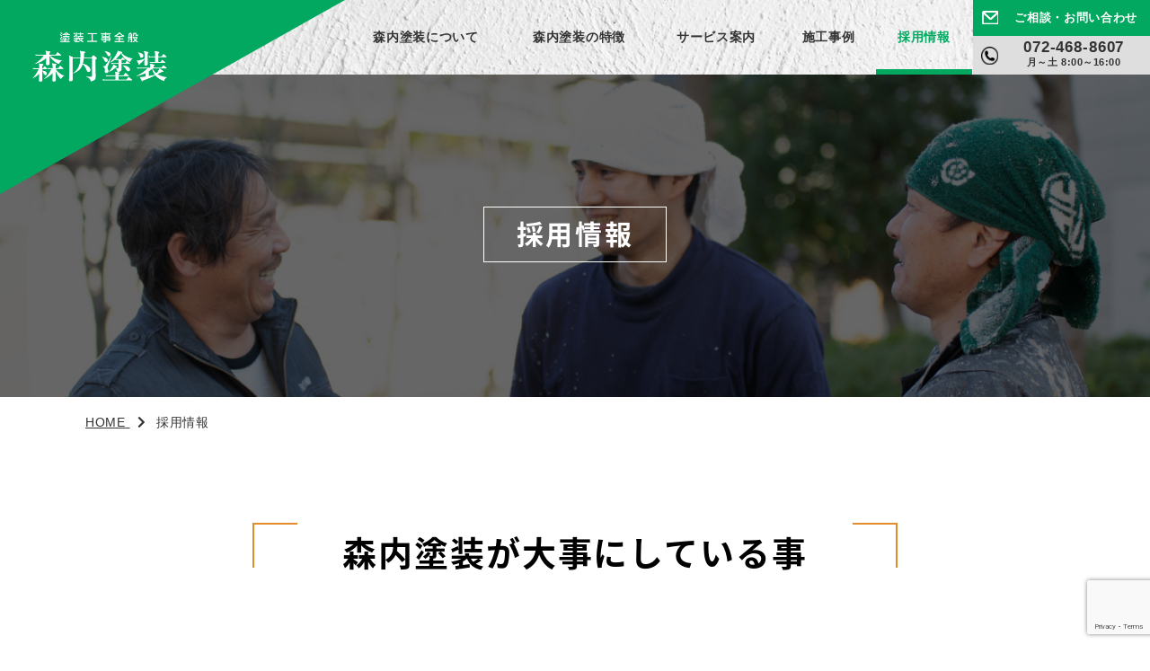

--- FILE ---
content_type: text/html; charset=UTF-8
request_url: https://moriuchi-toso.com/recruit/confirm/
body_size: 4200
content:
<!DOCTYPE html>
<html lang="ja">
<meta charset="UTF-8">
<meta name="keywords" content="森内塗装,内装塗装,屋根塗装,外壁塗装,塗装全般" />
<meta name="viewport" content="width=device-width, initial-scale=1.0, minimum-scale=1.0, maximum-scale=1.0, user-scalable=no">
<meta name="format-detection" content="telephone=no">
<link rel="stylesheet" href="https://cdn.jsdelivr.net/bxslider/4.2.12/jquery.bxslider.css">
<link href="https://use.fontawesome.com/releases/v5.9.0/css/all.css" rel="stylesheet">
<link href="https://fonts.googleapis.com/earlyaccess/notosansjapanese.css" rel="stylesheet" type="text/css">
<link rel="icon" href="https://moriuchi-toso.com/img/favicon/favicon.ico">
<link rel="apple-touch-icon" href="https://moriuchi-toso.com/img/favicon/apple-touch-icon.png" sizes="180x180">
<link rel="stylesheet" href="https://moriuchi-toso.com/css/vegas.min.css">
<link rel="stylesheet" href="https://moriuchi-toso.com/css/style.css">
<link rel="stylesheet" href="https://moriuchi-toso.com/css/page.css">
<title>応募確認 | 森内塗装 大阪・泉南の塗装工事店舗</title>
	<style>img:is([sizes="auto" i], [sizes^="auto," i]) { contain-intrinsic-size: 3000px 1500px }</style>
	
		<!-- All in One SEO 4.7.9.1 - aioseo.com -->
	<meta name="robots" content="max-snippet:-1, max-image-preview:large, max-video-preview:-1" />
	<link rel="canonical" href="https://moriuchi-toso.com/recruit/confirm/" />
	<meta name="generator" content="All in One SEO (AIOSEO) 4.7.9.1" />
		<meta property="og:locale" content="ja_JP" />
		<meta property="og:site_name" content="森内塗装" />
		<meta property="og:type" content="article" />
		<meta property="og:title" content="応募確認 | 森内塗装 大阪・泉南の塗装工事店舗" />
		<meta property="og:url" content="https://moriuchi-toso.com/recruit/confirm/" />
		<meta property="og:image" content="https://moriuchi-toso.com/wp-content/uploads/2020/01/ogp.jpg" />
		<meta property="og:image:secure_url" content="https://moriuchi-toso.com/wp-content/uploads/2020/01/ogp.jpg" />
		<meta property="og:image:width" content="1200" />
		<meta property="og:image:height" content="630" />
		<meta property="article:published_time" content="2019-09-19T14:33:00+00:00" />
		<meta property="article:modified_time" content="2019-09-24T04:05:31+00:00" />
		<meta name="twitter:card" content="summary" />
		<meta name="twitter:title" content="応募確認 | 森内塗装 大阪・泉南の塗装工事店舗" />
		<meta name="twitter:image" content="https://moriuchi-toso.com/wp-content/uploads/2020/01/ogp.jpg" />
		<script type="application/ld+json" class="aioseo-schema">
			{"@context":"https:\/\/schema.org","@graph":[{"@type":"BreadcrumbList","@id":"https:\/\/moriuchi-toso.com\/recruit\/confirm\/#breadcrumblist","itemListElement":[{"@type":"ListItem","@id":"https:\/\/moriuchi-toso.com\/#listItem","position":1,"name":"\u5bb6","item":"https:\/\/moriuchi-toso.com\/","nextItem":{"@type":"ListItem","@id":"https:\/\/moriuchi-toso.com\/recruit\/#listItem","name":"\u63a1\u7528\u60c5\u5831"}},{"@type":"ListItem","@id":"https:\/\/moriuchi-toso.com\/recruit\/#listItem","position":2,"name":"\u63a1\u7528\u60c5\u5831","item":"https:\/\/moriuchi-toso.com\/recruit\/","nextItem":{"@type":"ListItem","@id":"https:\/\/moriuchi-toso.com\/recruit\/confirm\/#listItem","name":"\u5fdc\u52df\u78ba\u8a8d"},"previousItem":{"@type":"ListItem","@id":"https:\/\/moriuchi-toso.com\/#listItem","name":"\u5bb6"}},{"@type":"ListItem","@id":"https:\/\/moriuchi-toso.com\/recruit\/confirm\/#listItem","position":3,"name":"\u5fdc\u52df\u78ba\u8a8d","previousItem":{"@type":"ListItem","@id":"https:\/\/moriuchi-toso.com\/recruit\/#listItem","name":"\u63a1\u7528\u60c5\u5831"}}]},{"@type":"Organization","@id":"https:\/\/moriuchi-toso.com\/#organization","name":"\u68ee\u5185\u5857\u88c5","description":"Just another WordPress site","url":"https:\/\/moriuchi-toso.com\/"},{"@type":"WebPage","@id":"https:\/\/moriuchi-toso.com\/recruit\/confirm\/#webpage","url":"https:\/\/moriuchi-toso.com\/recruit\/confirm\/","name":"\u5fdc\u52df\u78ba\u8a8d | \u68ee\u5185\u5857\u88c5 \u5927\u962a\u30fb\u6cc9\u5357\u306e\u5857\u88c5\u5de5\u4e8b\u5e97\u8217","inLanguage":"ja","isPartOf":{"@id":"https:\/\/moriuchi-toso.com\/#website"},"breadcrumb":{"@id":"https:\/\/moriuchi-toso.com\/recruit\/confirm\/#breadcrumblist"},"datePublished":"2019-09-19T23:33:00+09:00","dateModified":"2019-09-24T13:05:31+09:00"},{"@type":"WebSite","@id":"https:\/\/moriuchi-toso.com\/#website","url":"https:\/\/moriuchi-toso.com\/","name":"\u68ee\u5185\u5857\u88c5","description":"Just another WordPress site","inLanguage":"ja","publisher":{"@id":"https:\/\/moriuchi-toso.com\/#organization"}}]}
		</script>
		<!-- All in One SEO -->

<link rel='dns-prefetch' href='//www.google.com' />
<link rel='stylesheet' id='mw-wp-form-css' href='https://moriuchi-toso.com/wp-content/plugins/mw-wp-form/css/style.css?ver=6.7.4' type='text/css' media='all' />
<script type="text/javascript" src="https://moriuchi-toso.com/wp-includes/js/jquery/jquery.min.js?ver=3.7.1" id="jquery-core-js"></script>
<script type="text/javascript" src="https://moriuchi-toso.com/wp-includes/js/jquery/jquery-migrate.min.js?ver=3.4.1" id="jquery-migrate-js"></script>
<link rel="https://api.w.org/" href="https://moriuchi-toso.com/wp-json/" /><link rel="alternate" title="JSON" type="application/json" href="https://moriuchi-toso.com/wp-json/wp/v2/pages/66" /><link rel='shortlink' href='https://moriuchi-toso.com/?p=66' />
<link rel="alternate" title="oEmbed (JSON)" type="application/json+oembed" href="https://moriuchi-toso.com/wp-json/oembed/1.0/embed?url=https%3A%2F%2Fmoriuchi-toso.com%2Frecruit%2Fconfirm%2F" />
<link rel="alternate" title="oEmbed (XML)" type="text/xml+oembed" href="https://moriuchi-toso.com/wp-json/oembed/1.0/embed?url=https%3A%2F%2Fmoriuchi-toso.com%2Frecruit%2Fconfirm%2F&#038;format=xml" />
<!-- Google Tag Manager -->
<script>(function(w,d,s,l,i){w[l]=w[l]||[];w[l].push({'gtm.start':
new Date().getTime(),event:'gtm.js'});var f=d.getElementsByTagName(s)[0],
j=d.createElement(s),dl=l!='dataLayer'?'&l='+l:'';j.async=true;j.src=
'https://www.googletagmanager.com/gtm.js?id='+i+dl;f.parentNode.insertBefore(j,f);
})(window,document,'script','dataLayer','GTM-NMQKX4F');</script>
<!-- End Google Tag Manager -->
</head>
<body>
<!-- Google Tag Manager (noscript) -->
<noscript><iframe src="https://www.googletagmanager.com/ns.html?id=GTM-NMQKX4F"
height="0" width="0" style="display:none;visibility:hidden"></iframe></noscript>
<!-- End Google Tag Manager (noscript) -->

    <header class="clearfix">
      <div class="logo">
        <a href="/"><img src="/img/common/logo.png" alt="森内塗装" /></a>
      </div>
      <!-- ./logo -->

      <div class="head_right">
        <nav class="pc_only">
          <ul class="nav01">
            <li >
              <a href="/about/"><span>森内塗装について</span></a>
            </li>
            <li >
              <a href="/feature/"><span>森内塗装の特徴</span></a>
            </li>
            <li >
              <a href="/service/"><span>サービス案内</span></a>
            </li>
            <li >
              <a href="/works/"><span>施工事例</span></a>
            </li>
<!--
            <li >
              <a href="/staffs/"><span>職人紹介</span></a>
            </li>
            <li >
              <a href="/category/voice/"><span>お客様の声</span></a>
            </li>
-->
            <li >
              <a href="/recruit/"><span>採用情報</span></a>
            </li>
          </ul>
          <!-- ./nav01 -->
        </nav>
        <nav class="sp_only">
          <ul class="nav02">
            <li><a href="" class="tel"></a></li>
            <li><a href="" class="mail"></a></li>
            <li class="sp_menu_trigger"><span class="menu"></span></li>
          </ul>
          <!-- ./nav02 -->
        </nav>
        <div class="contact pc_only">
            <a href="/contact/" class="mail">ご相談・お問い合わせ</a>
            <a href="tel:072-468-8607" class="tel">
              <b>072-468-8607</b><br/>月～土 8:00～16:00
            </a>
        </div>
        <!-- ./contact -->
      </div>
      <!-- /.head_right -->

    </header>

    <ul class="sp_main_nav">
      <li><a href="/about/">森内塗装について</a></li>
      <li><a href="/feature/">森内塗装の特徴</a></li>
      <li><a href="/works/">施工事例</a></li>
<!--
      <li><a href="/staffs/">職人紹介</a></li>
      <li><a href="/category/voice/">お客様の声</a></li>
-->
      <li><a href="/recruit/">採用情報</a></li>
      <li class="close">閉じる</li>
    </ul>
    <!-- ./sp_main_nav -->

<main>
  <section class="page_wrap under_page confirm_page">

	        <div class="page_ttl_bg confirm">
          <h1>応募確認</h1>
        </div>

      <div class="main_width">
	
      <!-- /.page_ttl -->

      <ol itemscope itemtype="http://schema.org/BreadcrumbList" class="breadcrumb">
        <li itemscope itemprop="itemListElement" itemtype="http://schema.org/ListItem">
          <a itemprop="item" href="https://moriuchi-toso.com/">
            <span itemprop="name">HOME</span>
          </a>
          <meta itemprop="position" content="1" />
        </li>
        <li itemscope itemprop="itemListElement" itemtype="http://schema.org/ListItem">
          <a itemprop="item" href="https://moriuchi-toso.com/recruit/confirm/">
            <span itemprop="name">応募確認</span>
          </a>
          <meta itemprop="position" content="2" />
        </li>
      </ol>
      <!-- /.breadcrumb -->
    </div>
    <!-- /.main_width -->

  
        
      		<script type="text/javascript">
		window.location = "https://moriuchi-toso.com/recruit/";
		</script>
		        <div class="main_width">

<div id="mw_wp_form_mw-wp-form-61" class="mw_wp_form mw_wp_form_direct_access_error">
				このページには直接アクセスできません。
			<!-- end .mw_wp_form --></div>
</div>





    </div>
    <!-- /.main_width -->

  </section>
  <!-- /.page_wrap -->
</main>

<footer>
      <div class="footer_nav">
        <div class="contact main_width">
          <ul>
            <li class="address">
              <p>
                <span>森内塗装</span>
                <br/>
                〒 590-0521 大阪府泉南市樽井 1-4-6
              </p>
              <div>
                <a href="https://goo.gl/maps/ozNLvHL7eFNd9GzR7" target="_blank">Google MAPで見る</a>
              </div>
            </li>
            <li class="tel">
              <p>
                ご相談・お見積り無料
                <br/>
                <a href="tel:0724688607"><span>072-468-8607</span></a>
                <br/>
                月～土 8:00～16:00
              </p>
            </li>
            <li class="mail">
              <p>メールでも<br class="pc_only" />お気軽にお問い合わせください</p>
              <div>
                <a href="/contact/">ご相談・お問い合わせ</a>
              </div>
            </li>
          </ul>
        </div>

        <nav>
          <ul class="footer_nav01">
            <li><a href="/">トップページ</a></li>
            <li><a href="/feature/">森内塗装の特徴</a></li>
            <li><a href="/works/">施工事例</a></li>
<!--
            <li><a href="/staffs/">職人紹介</a></li>
            <li><a href="/category/voice/">お客様の声</a></li>
-->
            <li><a href="/recruit/">採用情報</a></li>
          </ul>
          <!-- ./footer_nav01 -->

          <div class="footer_nav02">
            <dl>
              <dt><a href="/about/">森内塗装とは</a></dt>
              <dd><a href="/about/#philosophy">企業理念</a></dd>
              <dd><a href="/about/#overview">会社概要</a></dd>
<!--
              <dd><a href="/about/#history">沿革</a></dd>
-->
            </dl>
            <dl>
              <dt><a href="/service/">サービス案内</a></dt>
              <dd><a href="/service/#exterior">外装塗装</a></dd>
              <dd><a href="/service/#roof">屋根塗装</a></dd>
              <dd><a href="/service/#interior">鉄部・内装塗装</a></dd>
            </dl>
            <dl>
              <dt><a href="/blog/">スタッフブログ</a></dt>
                          </dl>
          </div>
          <!-- ./footer_nav02 -->
        </nav>
      </div>
      <!-- /.footer_nav -->
      <p class="copyright">&copy;Moriuchi Tosou. ALL RIGHT RESEIVED.</p>
</footer>
<script type="text/javascript" src="https://ajax.googleapis.com/ajax/libs/jquery/1.12.4/jquery.min.js"></script>
<script src="https://moriuchi-toso.com/js/vegas.min.js"></script>
<!--<script src="https://cdn.jsdelivr.net/bxslider/4.2.12/jquery.bxslider.min.js"></script> -->
<script src="https://moriuchi-toso.com/js/function.js"></script>

<script type="text/javascript" src="https://moriuchi-toso.com/wp-content/plugins/mw-wp-form/js/form.js?ver=6.7.4" id="mw-wp-form-js"></script>
<script type="text/javascript" src="https://www.google.com/recaptcha/api.js?render=6LfuHHsjAAAAAOt1h0WRdek1oMNfHZdHL1Q2slZ1&amp;ver=6.7.4" id="recaptcha-script-js"></script>
<script type="text/javascript" id="recaptcha-script-js-after">
/* <![CDATA[ */
grecaptcha.ready(function() {
    grecaptcha.execute('6LfuHHsjAAAAAOt1h0WRdek1oMNfHZdHL1Q2slZ1', {
            action: 'homepage'
        }).then(function(token) {
            var recaptchaResponse = jQuery('input[name="recaptcha-v3"]');
            recaptchaResponse.val(token);
        });
    });
/* ]]> */
</script>
<!--[if lt IE 9]>
<script src="https://oss.maxcdn.com/html5shiv/3.7.2/html5shiv.min.js"></script>;
<script src="https://oss.maxcdn.com/respond/1.4.2/respond.min.js"></script>;
<![endif]-->
</body>
</html>


--- FILE ---
content_type: text/html; charset=UTF-8
request_url: https://moriuchi-toso.com/recruit/
body_size: 7447
content:
<!DOCTYPE html>
<html lang="ja">
<meta charset="UTF-8">
<meta name="keywords" content="森内塗装,内装塗装,屋根塗装,外壁塗装,塗装全般" />
<meta name="viewport" content="width=device-width, initial-scale=1.0, minimum-scale=1.0, maximum-scale=1.0, user-scalable=no">
<meta name="format-detection" content="telephone=no">
<link rel="stylesheet" href="https://cdn.jsdelivr.net/bxslider/4.2.12/jquery.bxslider.css">
<link href="https://use.fontawesome.com/releases/v5.9.0/css/all.css" rel="stylesheet">
<link href="https://fonts.googleapis.com/earlyaccess/notosansjapanese.css" rel="stylesheet" type="text/css">
<link rel="icon" href="https://moriuchi-toso.com/img/favicon/favicon.ico">
<link rel="apple-touch-icon" href="https://moriuchi-toso.com/img/favicon/apple-touch-icon.png" sizes="180x180">
<link rel="stylesheet" href="https://moriuchi-toso.com/css/vegas.min.css">
<link rel="stylesheet" href="https://moriuchi-toso.com/css/style.css">
<link rel="stylesheet" href="https://moriuchi-toso.com/css/page.css">
<title>採用情報 | 森内塗装 大阪・泉南の塗装工事店舗</title>
	<style>img:is([sizes="auto" i], [sizes^="auto," i]) { contain-intrinsic-size: 3000px 1500px }</style>
	
		<!-- All in One SEO 4.7.9.1 - aioseo.com -->
	<meta name="description" content="森内塗装で一緒に働きませんか？「森内塗装が大事にしている事」「募集要項」などを掲載しています。森内塗装に興味がわいたらエントリーしてください。" />
	<meta name="robots" content="max-snippet:-1, max-image-preview:large, max-video-preview:-1" />
	<link rel="canonical" href="https://moriuchi-toso.com/recruit/" />
	<meta name="generator" content="All in One SEO (AIOSEO) 4.7.9.1" />
		<meta property="og:locale" content="ja_JP" />
		<meta property="og:site_name" content="森内塗装" />
		<meta property="og:type" content="article" />
		<meta property="og:title" content="採用情報 | 森内塗装 大阪・泉南の塗装工事店舗" />
		<meta property="og:description" content="森内塗装で一緒に働きませんか？「森内塗装が大事にしている事」「募集要項」などを掲載しています。森内塗装に興味がわいたらエントリーしてください。" />
		<meta property="og:url" content="https://moriuchi-toso.com/recruit/" />
		<meta property="og:image" content="https://moriuchi-toso.com/wp-content/uploads/2020/01/ogp.jpg" />
		<meta property="og:image:secure_url" content="https://moriuchi-toso.com/wp-content/uploads/2020/01/ogp.jpg" />
		<meta property="og:image:width" content="1200" />
		<meta property="og:image:height" content="630" />
		<meta property="article:published_time" content="2019-09-19T13:46:14+00:00" />
		<meta property="article:modified_time" content="2020-01-31T01:46:52+00:00" />
		<meta name="twitter:card" content="summary" />
		<meta name="twitter:title" content="採用情報 | 森内塗装 大阪・泉南の塗装工事店舗" />
		<meta name="twitter:description" content="森内塗装で一緒に働きませんか？「森内塗装が大事にしている事」「募集要項」などを掲載しています。森内塗装に興味がわいたらエントリーしてください。" />
		<meta name="twitter:image" content="https://moriuchi-toso.com/wp-content/uploads/2020/01/ogp.jpg" />
		<script type="application/ld+json" class="aioseo-schema">
			{"@context":"https:\/\/schema.org","@graph":[{"@type":"BreadcrumbList","@id":"https:\/\/moriuchi-toso.com\/recruit\/#breadcrumblist","itemListElement":[{"@type":"ListItem","@id":"https:\/\/moriuchi-toso.com\/#listItem","position":1,"name":"\u5bb6","item":"https:\/\/moriuchi-toso.com\/","nextItem":{"@type":"ListItem","@id":"https:\/\/moriuchi-toso.com\/recruit\/#listItem","name":"\u63a1\u7528\u60c5\u5831"}},{"@type":"ListItem","@id":"https:\/\/moriuchi-toso.com\/recruit\/#listItem","position":2,"name":"\u63a1\u7528\u60c5\u5831","previousItem":{"@type":"ListItem","@id":"https:\/\/moriuchi-toso.com\/#listItem","name":"\u5bb6"}}]},{"@type":"Organization","@id":"https:\/\/moriuchi-toso.com\/#organization","name":"\u68ee\u5185\u5857\u88c5","description":"Just another WordPress site","url":"https:\/\/moriuchi-toso.com\/"},{"@type":"WebPage","@id":"https:\/\/moriuchi-toso.com\/recruit\/#webpage","url":"https:\/\/moriuchi-toso.com\/recruit\/","name":"\u63a1\u7528\u60c5\u5831 | \u68ee\u5185\u5857\u88c5 \u5927\u962a\u30fb\u6cc9\u5357\u306e\u5857\u88c5\u5de5\u4e8b\u5e97\u8217","description":"\u68ee\u5185\u5857\u88c5\u3067\u4e00\u7dd2\u306b\u50cd\u304d\u307e\u305b\u3093\u304b\uff1f\u300c\u68ee\u5185\u5857\u88c5\u304c\u5927\u4e8b\u306b\u3057\u3066\u3044\u308b\u4e8b\u300d\u300c\u52df\u96c6\u8981\u9805\u300d\u306a\u3069\u3092\u63b2\u8f09\u3057\u3066\u3044\u307e\u3059\u3002\u68ee\u5185\u5857\u88c5\u306b\u8208\u5473\u304c\u308f\u3044\u305f\u3089\u30a8\u30f3\u30c8\u30ea\u30fc\u3057\u3066\u304f\u3060\u3055\u3044\u3002","inLanguage":"ja","isPartOf":{"@id":"https:\/\/moriuchi-toso.com\/#website"},"breadcrumb":{"@id":"https:\/\/moriuchi-toso.com\/recruit\/#breadcrumblist"},"datePublished":"2019-09-19T22:46:14+09:00","dateModified":"2020-01-31T10:46:52+09:00"},{"@type":"WebSite","@id":"https:\/\/moriuchi-toso.com\/#website","url":"https:\/\/moriuchi-toso.com\/","name":"\u68ee\u5185\u5857\u88c5","description":"Just another WordPress site","inLanguage":"ja","publisher":{"@id":"https:\/\/moriuchi-toso.com\/#organization"}}]}
		</script>
		<!-- All in One SEO -->

<link rel='dns-prefetch' href='//www.google.com' />
<link rel='stylesheet' id='mw-wp-form-css' href='https://moriuchi-toso.com/wp-content/plugins/mw-wp-form/css/style.css?ver=6.7.4' type='text/css' media='all' />
<script type="text/javascript" src="https://moriuchi-toso.com/wp-includes/js/jquery/jquery.min.js?ver=3.7.1" id="jquery-core-js"></script>
<script type="text/javascript" src="https://moriuchi-toso.com/wp-includes/js/jquery/jquery-migrate.min.js?ver=3.4.1" id="jquery-migrate-js"></script>
<link rel="https://api.w.org/" href="https://moriuchi-toso.com/wp-json/" /><link rel="alternate" title="JSON" type="application/json" href="https://moriuchi-toso.com/wp-json/wp/v2/pages/57" /><link rel='shortlink' href='https://moriuchi-toso.com/?p=57' />
<link rel="alternate" title="oEmbed (JSON)" type="application/json+oembed" href="https://moriuchi-toso.com/wp-json/oembed/1.0/embed?url=https%3A%2F%2Fmoriuchi-toso.com%2Frecruit%2F" />
<link rel="alternate" title="oEmbed (XML)" type="text/xml+oembed" href="https://moriuchi-toso.com/wp-json/oembed/1.0/embed?url=https%3A%2F%2Fmoriuchi-toso.com%2Frecruit%2F&#038;format=xml" />
<!-- Google Tag Manager -->
<script>(function(w,d,s,l,i){w[l]=w[l]||[];w[l].push({'gtm.start':
new Date().getTime(),event:'gtm.js'});var f=d.getElementsByTagName(s)[0],
j=d.createElement(s),dl=l!='dataLayer'?'&l='+l:'';j.async=true;j.src=
'https://www.googletagmanager.com/gtm.js?id='+i+dl;f.parentNode.insertBefore(j,f);
})(window,document,'script','dataLayer','GTM-NMQKX4F');</script>
<!-- End Google Tag Manager -->
</head>
<body>
<!-- Google Tag Manager (noscript) -->
<noscript><iframe src="https://www.googletagmanager.com/ns.html?id=GTM-NMQKX4F"
height="0" width="0" style="display:none;visibility:hidden"></iframe></noscript>
<!-- End Google Tag Manager (noscript) -->

    <header class="clearfix">
      <div class="logo">
        <a href="/"><img src="/img/common/logo.png" alt="森内塗装" /></a>
      </div>
      <!-- ./logo -->

      <div class="head_right">
        <nav class="pc_only">
          <ul class="nav01">
            <li >
              <a href="/about/"><span>森内塗装について</span></a>
            </li>
            <li >
              <a href="/feature/"><span>森内塗装の特徴</span></a>
            </li>
            <li >
              <a href="/service/"><span>サービス案内</span></a>
            </li>
            <li >
              <a href="/works/"><span>施工事例</span></a>
            </li>
<!--
            <li >
              <a href="/staffs/"><span>職人紹介</span></a>
            </li>
            <li >
              <a href="/category/voice/"><span>お客様の声</span></a>
            </li>
-->
            <li  class="current">
              <a href="/recruit/"><span>採用情報</span></a>
            </li>
          </ul>
          <!-- ./nav01 -->
        </nav>
        <nav class="sp_only">
          <ul class="nav02">
            <li><a href="" class="tel"></a></li>
            <li><a href="" class="mail"></a></li>
            <li class="sp_menu_trigger"><span class="menu"></span></li>
          </ul>
          <!-- ./nav02 -->
        </nav>
        <div class="contact pc_only">
            <a href="/contact/" class="mail">ご相談・お問い合わせ</a>
            <a href="tel:072-468-8607" class="tel">
              <b>072-468-8607</b><br/>月～土 8:00～16:00
            </a>
        </div>
        <!-- ./contact -->
      </div>
      <!-- /.head_right -->

    </header>

    <ul class="sp_main_nav">
      <li><a href="/about/">森内塗装について</a></li>
      <li><a href="/feature/">森内塗装の特徴</a></li>
      <li><a href="/works/">施工事例</a></li>
<!--
      <li><a href="/staffs/">職人紹介</a></li>
      <li><a href="/category/voice/">お客様の声</a></li>
-->
      <li><a href="/recruit/">採用情報</a></li>
      <li class="close">閉じる</li>
    </ul>
    <!-- ./sp_main_nav -->

<main>
  <section class="page_wrap under_page recruit_page">

	        <div class="page_ttl_bg recruit">
          <h1>採用情報</h1>
        </div>

      <div class="main_width">
	
      <!-- /.page_ttl -->

      <ol itemscope itemtype="http://schema.org/BreadcrumbList" class="breadcrumb">
        <li itemscope itemprop="itemListElement" itemtype="http://schema.org/ListItem">
          <a itemprop="item" href="https://moriuchi-toso.com/">
            <span itemprop="name">HOME</span>
          </a>
          <meta itemprop="position" content="1" />
        </li>
        <li itemscope itemprop="itemListElement" itemtype="http://schema.org/ListItem">
          <a itemprop="item" href="https://moriuchi-toso.com/recruit/">
            <span itemprop="name">採用情報</span>
          </a>
          <meta itemprop="position" content="2" />
        </li>
      </ol>
      <!-- /.breadcrumb -->
    </div>
    <!-- /.main_width -->

  
        
      <div class="txt_center recruit_first_ttl">
  <h2 class="deco_orange noto">森内塗装が<br class="sp_only">大事にしている事</h2>
</div>

<div class="main_width">
  <div class="recruit_wrap">
      <div class="rec_main">
        <div class="img">
          <img decoding="async" src="/img/recruit/recruit-main.jpg" alt="森内塗装が大事にしている事">
        </div>
          <div class="txt_box">
            <h3>大家族主義で経営する</h3>
            <p>
              私たちは、人の喜びを自分の喜びとして感じ、苦楽を共にできる家族のような信頼関係を大切にしていきます。これが一絆会の社員どうしのつながりの原点となるでしょう。
            </p>
            <p>
              この家族のような関係は、お互いに感謝し合うという気持ち、お互いを思いやるという気持ちになって、信じあえる仲間をつくり、仕事をしていく基盤となりました。家族のような関係ですから、仲間が仕事で困っているときには、理屈抜きで助けあえますし、プライベートなことでも親身になって話しあえます。
            </p>
            <p>
              人の心をベースとした経営は、とりもなおさず家族のような関係を大切にする経営でもあるのです。
            </p>
          </div>
          <!-- /.txt_box -->
          <div class="txt_box">
            <h3>パートナーシップを重視する</h3>
            <p>
              一絆会は、心の通じ合える、信頼できる仲間づくりを目指し、これをベースに仕事をしていきます。したがって社員同士は、経営者と従業員という縦の関係ではなく、一つの目的に向かって行動を共にし、自らの夢を実現していく同士の関係、つまりパートナーシップという横の関係が基本となっているのです。
            </p>
            <p>
              一般にありがちな権力や権威に基づく上下関係ではなく、志を同じくした仲間が心を一つにして会社を運営していくことにより未来への発展があるのです。これはパートナーとしてお互いを理解し合い、信頼しあえる人間同士の結びつきとなるからこそ可能になるのです。
            </p>
          </div>
          <!-- /.txt_box -->
          <div class="txt_box">
            <h3>人間の無限の可能性を追求する</h3>
            <p>
              仕事において新しいことを成し遂げられる人は、自分の可能性を信じることができる人です。現在の能力を持って「できる、できない」を判断してしまっては、新しいことや困難なことなどできるはずはありません。人間の能力には、努力し続けることによって無限に拡がるのです。
            </p>
            <p>
              何かをしようとするとき、まず「人間の能力は無限である」ということを信じ、「何としても成し遂げたい」という強い願望で努力を続けることです。
            </p>
            <p>
              常に自分自身の持つ無限の可能性を信じ、勇気を持って挑戦するという姿勢が大切です。
            </p>
          </div>
          <!-- /.txt_box -->

      </div>
      <!-- /.rec_main -->

  </div>
  <!-- /.recruit_wrap -->
</div>
<!-- /.main_width -->

<!--
<div class="txt_center">
  <h2 class="deco_orange noto">職場環境</h2>
</div>

<div class="main_width">
  <ul class="workplace_list">
    <li>
      <img decoding="async" src="/img/recruit/sample-photo02.jpg" alt="">
      <p>
        テキストが入ります。テキストが入ります。テキストが入ります。テキストが入ります。テキストが入ります。テキストが入ります。テキストが入ります。テキストが入ります。<br>
        テキストが入ります。テキストが入ります。
      </p>
    </li>

    <li>
      <img decoding="async" src="/img/recruit/sample-photo02.jpg" alt="">
      <p>
        テキストが入ります。テキストが入ります。テキストが入ります。テキストが入ります。テキストが入ります。テキストが入ります。テキストが入ります。テキストが入ります。<br>
        テキストが入ります。テキストが入ります。
      </p>
    </li>

    <li>
      <img decoding="async" src="/img/recruit/sample-photo02.jpg" alt="">
      <p>
        テキストが入ります。テキストが入ります。テキストが入ります。テキストが入ります。テキストが入ります。テキストが入ります。テキストが入ります。テキストが入ります。<br>
        テキストが入ります。テキストが入ります。
      </p>
    </li>
  </ul>
 /.workplace_list 

</div>
 /.main_width -->


<div class="txt_center">
  <h2 class="deco_orange noto">募集要項</h2>
</div>

<div class="width850_box">
  <table class="recruit_table">
    <tr>
      <th class="bg_color">雇用形態</th>
      <td>正社員</td>
    </tr>

    <tr>
      <th class="bg_color">就業場所</th>
      <td>主に関西圏内</td>
    </tr>

    <tr>
      <th class="bg_color">応募資格</th>
      <td>
        ［要］普通自動車免許<br>
        ※年齢不問！未経験者大歓迎！<br>
        ※建設業に関連する資格取得のサポートあり。<br>
        　新入社員の方には先輩スタッフがつきます。
      </td>
    </tr>

    <tr>
      <th class="bg_color">給与</th>
      <td>
        月給＋現場手当＋残業代<br>
        ※経験、スキル、年齢を考慮いたします
      </td>
    </tr>

    <tr>
      <th class="bg_color">勤務時間</th>
      <td>8：00～17：00（休憩90分）※残業あり</td>
    </tr>

    <tr>
      <th class="bg_color">休日・休暇</th>
      <td>日・祝日、夏季、年末年始</td>
    </tr>

    <tr>
      <th class="bg_color">福利厚生	</th>
      <td>
        昇給あり<br>
        通勤手当　マイカー通勤可<br>
        社会保険・雇用・労災保険完備<br>
        資格支援制度あり<br>
        退職金制度あり
      </td>
    </tr>

  </table>
  <!-- /.recruit_table -->
</div>
<!-- /.width850_box -->

<div id="mw_wp_form_mw-wp-form-61" class="mw_wp_form mw_wp_form_input  ">
					<script type="text/javascript" charset="UTF-8" src="https://zipaddr.github.io/zipaddrx.js?v=1.38"></script><script type="text/javascript" charset="UTF-8">function zipaddr_ownb(){ZP.dli='-';ZP.wp='1';ZP.uver='6.7.4';ZP.sysid='MWWPForm';ZP.holder=' ';}</script><script type="text/javascript" charset="UTF-8" src="https://zipaddr.github.io/mwwpform.js"></script><form method="post" action="" enctype="multipart/form-data"><div class="txt_center" id="contact">
  <h2 class="deco_orange noto">エントリー</h2>
</div>


<div class="width560_box">
    <table class="contact_table">
      <tr>
        <th>お名前<span class="red">必須</span></th>
        <td>
<input type="text" name="your-name" size="60" value="" />
</td>
      </tr>

                <tr>
                  <th>郵便番号</th>
                  <td>〒
<input type="text" name="zip" id="zip" class="column03_size" size="60" value="" />
-
<input type="text" name="zip1" id="zip1" class="column03_size" size="60" value="" />
</td>
                </tr>

                <tr>
                  <th>ご住所</th>
                  <td>
<input type="text" name="addr" id="addr" size="60" value="" />
</td>
                </tr>

      <tr>
        <th>電話番号</th>
        <td>

<span class="mwform-tel-field">
	<input type="text" name="your-tel[data][0]" class="column03_size" size="6" maxlength="5" value="" data-conv-half-alphanumeric="true" />
	-	<input type="text" name="your-tel[data][1]" class="column03_size" size="5" maxlength="4" value="" data-conv-half-alphanumeric="true" />
	-	<input type="text" name="your-tel[data][2]" class="column03_size" size="5" maxlength="4" value="" data-conv-half-alphanumeric="true" />
</span>

<input type="hidden" name="your-tel[separator]" value="-" />

        </td>
      </tr>

      <tr>
        <th>メールアドレス<span class="red">必須</span></th>
        <td>
<input type="email" name="your-email" size="60" value="" data-conv-half-alphanumeric="true"/>
</td>
      </tr>

      <tr>
        <th>お問い合わせ内容<span class="red">必須</span></th>
        <td>
<textarea name="comment" class="contact_textarea" cols="30" rows="7" ></textarea>
</td>
      </tr>
    </table>

    <div class="txt_center submit_btn_wrap">

<button type="submit" name="submitConfirm" value="confirm" class="submit_btn">確認画面へ</button>


    </div>

</div>
<!-- /.width560_box -->


<input type="hidden" name="recaptcha-v3" value="" />


<input type="hidden" name="mw-wp-form-form-id" value="61" /><input type="hidden" name="mw_wp_form_token" value="a9c6573cb7c61daec7daaf732ac38ba8aa9b79594ee56fa22c973b425a006a11" /></form>
				<!-- end .mw_wp_form --></div>





    </div>
    <!-- /.main_width -->

  </section>
  <!-- /.page_wrap -->
</main>

<footer>
      <div class="footer_nav">
        <div class="contact main_width">
          <ul>
            <li class="address">
              <p>
                <span>森内塗装</span>
                <br/>
                〒 590-0521 大阪府泉南市樽井 1-4-6
              </p>
              <div>
                <a href="https://goo.gl/maps/ozNLvHL7eFNd9GzR7" target="_blank">Google MAPで見る</a>
              </div>
            </li>
            <li class="tel">
              <p>
                ご相談・お見積り無料
                <br/>
                <a href="tel:0724688607"><span>072-468-8607</span></a>
                <br/>
                月～土 8:00～16:00
              </p>
            </li>
            <li class="mail">
              <p>メールでも<br class="pc_only" />お気軽にお問い合わせください</p>
              <div>
                <a href="/contact/">ご相談・お問い合わせ</a>
              </div>
            </li>
          </ul>
        </div>

        <nav>
          <ul class="footer_nav01">
            <li><a href="/">トップページ</a></li>
            <li><a href="/feature/">森内塗装の特徴</a></li>
            <li><a href="/works/">施工事例</a></li>
<!--
            <li><a href="/staffs/">職人紹介</a></li>
            <li><a href="/category/voice/">お客様の声</a></li>
-->
            <li><a href="/recruit/">採用情報</a></li>
          </ul>
          <!-- ./footer_nav01 -->

          <div class="footer_nav02">
            <dl>
              <dt><a href="/about/">森内塗装とは</a></dt>
              <dd><a href="/about/#philosophy">企業理念</a></dd>
              <dd><a href="/about/#overview">会社概要</a></dd>
<!--
              <dd><a href="/about/#history">沿革</a></dd>
-->
            </dl>
            <dl>
              <dt><a href="/service/">サービス案内</a></dt>
              <dd><a href="/service/#exterior">外装塗装</a></dd>
              <dd><a href="/service/#roof">屋根塗装</a></dd>
              <dd><a href="/service/#interior">鉄部・内装塗装</a></dd>
            </dl>
            <dl>
              <dt><a href="/blog/">スタッフブログ</a></dt>
                          </dl>
          </div>
          <!-- ./footer_nav02 -->
        </nav>
      </div>
      <!-- /.footer_nav -->
      <p class="copyright">&copy;Moriuchi Tosou. ALL RIGHT RESEIVED.</p>
</footer>
<script type="text/javascript" src="https://ajax.googleapis.com/ajax/libs/jquery/1.12.4/jquery.min.js"></script>
<script src="https://moriuchi-toso.com/js/vegas.min.js"></script>
<!--<script src="https://cdn.jsdelivr.net/bxslider/4.2.12/jquery.bxslider.min.js"></script> -->
<script src="https://moriuchi-toso.com/js/function.js"></script>

<script type="text/javascript" src="https://moriuchi-toso.com/wp-content/plugins/mw-wp-form/js/form.js?ver=6.7.4" id="mw-wp-form-js"></script>
<script type="text/javascript" src="https://www.google.com/recaptcha/api.js?render=6LfuHHsjAAAAAOt1h0WRdek1oMNfHZdHL1Q2slZ1&amp;ver=6.7.4" id="recaptcha-script-js"></script>
<script type="text/javascript" id="recaptcha-script-js-after">
/* <![CDATA[ */
grecaptcha.ready(function() {
    grecaptcha.execute('6LfuHHsjAAAAAOt1h0WRdek1oMNfHZdHL1Q2slZ1', {
            action: 'homepage'
        }).then(function(token) {
            var recaptchaResponse = jQuery('input[name="recaptcha-v3"]');
            recaptchaResponse.val(token);
        });
    });
/* ]]> */
</script>
<!--[if lt IE 9]>
<script src="https://oss.maxcdn.com/html5shiv/3.7.2/html5shiv.min.js"></script>;
<script src="https://oss.maxcdn.com/respond/1.4.2/respond.min.js"></script>;
<![endif]-->
</body>
</html>


--- FILE ---
content_type: text/html; charset=utf-8
request_url: https://www.google.com/recaptcha/api2/anchor?ar=1&k=6LfuHHsjAAAAAOt1h0WRdek1oMNfHZdHL1Q2slZ1&co=aHR0cHM6Ly9tb3JpdWNoaS10b3NvLmNvbTo0NDM.&hl=en&v=PoyoqOPhxBO7pBk68S4YbpHZ&size=invisible&anchor-ms=20000&execute-ms=30000&cb=yp0kmfzayg43
body_size: 48668
content:
<!DOCTYPE HTML><html dir="ltr" lang="en"><head><meta http-equiv="Content-Type" content="text/html; charset=UTF-8">
<meta http-equiv="X-UA-Compatible" content="IE=edge">
<title>reCAPTCHA</title>
<style type="text/css">
/* cyrillic-ext */
@font-face {
  font-family: 'Roboto';
  font-style: normal;
  font-weight: 400;
  font-stretch: 100%;
  src: url(//fonts.gstatic.com/s/roboto/v48/KFO7CnqEu92Fr1ME7kSn66aGLdTylUAMa3GUBHMdazTgWw.woff2) format('woff2');
  unicode-range: U+0460-052F, U+1C80-1C8A, U+20B4, U+2DE0-2DFF, U+A640-A69F, U+FE2E-FE2F;
}
/* cyrillic */
@font-face {
  font-family: 'Roboto';
  font-style: normal;
  font-weight: 400;
  font-stretch: 100%;
  src: url(//fonts.gstatic.com/s/roboto/v48/KFO7CnqEu92Fr1ME7kSn66aGLdTylUAMa3iUBHMdazTgWw.woff2) format('woff2');
  unicode-range: U+0301, U+0400-045F, U+0490-0491, U+04B0-04B1, U+2116;
}
/* greek-ext */
@font-face {
  font-family: 'Roboto';
  font-style: normal;
  font-weight: 400;
  font-stretch: 100%;
  src: url(//fonts.gstatic.com/s/roboto/v48/KFO7CnqEu92Fr1ME7kSn66aGLdTylUAMa3CUBHMdazTgWw.woff2) format('woff2');
  unicode-range: U+1F00-1FFF;
}
/* greek */
@font-face {
  font-family: 'Roboto';
  font-style: normal;
  font-weight: 400;
  font-stretch: 100%;
  src: url(//fonts.gstatic.com/s/roboto/v48/KFO7CnqEu92Fr1ME7kSn66aGLdTylUAMa3-UBHMdazTgWw.woff2) format('woff2');
  unicode-range: U+0370-0377, U+037A-037F, U+0384-038A, U+038C, U+038E-03A1, U+03A3-03FF;
}
/* math */
@font-face {
  font-family: 'Roboto';
  font-style: normal;
  font-weight: 400;
  font-stretch: 100%;
  src: url(//fonts.gstatic.com/s/roboto/v48/KFO7CnqEu92Fr1ME7kSn66aGLdTylUAMawCUBHMdazTgWw.woff2) format('woff2');
  unicode-range: U+0302-0303, U+0305, U+0307-0308, U+0310, U+0312, U+0315, U+031A, U+0326-0327, U+032C, U+032F-0330, U+0332-0333, U+0338, U+033A, U+0346, U+034D, U+0391-03A1, U+03A3-03A9, U+03B1-03C9, U+03D1, U+03D5-03D6, U+03F0-03F1, U+03F4-03F5, U+2016-2017, U+2034-2038, U+203C, U+2040, U+2043, U+2047, U+2050, U+2057, U+205F, U+2070-2071, U+2074-208E, U+2090-209C, U+20D0-20DC, U+20E1, U+20E5-20EF, U+2100-2112, U+2114-2115, U+2117-2121, U+2123-214F, U+2190, U+2192, U+2194-21AE, U+21B0-21E5, U+21F1-21F2, U+21F4-2211, U+2213-2214, U+2216-22FF, U+2308-230B, U+2310, U+2319, U+231C-2321, U+2336-237A, U+237C, U+2395, U+239B-23B7, U+23D0, U+23DC-23E1, U+2474-2475, U+25AF, U+25B3, U+25B7, U+25BD, U+25C1, U+25CA, U+25CC, U+25FB, U+266D-266F, U+27C0-27FF, U+2900-2AFF, U+2B0E-2B11, U+2B30-2B4C, U+2BFE, U+3030, U+FF5B, U+FF5D, U+1D400-1D7FF, U+1EE00-1EEFF;
}
/* symbols */
@font-face {
  font-family: 'Roboto';
  font-style: normal;
  font-weight: 400;
  font-stretch: 100%;
  src: url(//fonts.gstatic.com/s/roboto/v48/KFO7CnqEu92Fr1ME7kSn66aGLdTylUAMaxKUBHMdazTgWw.woff2) format('woff2');
  unicode-range: U+0001-000C, U+000E-001F, U+007F-009F, U+20DD-20E0, U+20E2-20E4, U+2150-218F, U+2190, U+2192, U+2194-2199, U+21AF, U+21E6-21F0, U+21F3, U+2218-2219, U+2299, U+22C4-22C6, U+2300-243F, U+2440-244A, U+2460-24FF, U+25A0-27BF, U+2800-28FF, U+2921-2922, U+2981, U+29BF, U+29EB, U+2B00-2BFF, U+4DC0-4DFF, U+FFF9-FFFB, U+10140-1018E, U+10190-1019C, U+101A0, U+101D0-101FD, U+102E0-102FB, U+10E60-10E7E, U+1D2C0-1D2D3, U+1D2E0-1D37F, U+1F000-1F0FF, U+1F100-1F1AD, U+1F1E6-1F1FF, U+1F30D-1F30F, U+1F315, U+1F31C, U+1F31E, U+1F320-1F32C, U+1F336, U+1F378, U+1F37D, U+1F382, U+1F393-1F39F, U+1F3A7-1F3A8, U+1F3AC-1F3AF, U+1F3C2, U+1F3C4-1F3C6, U+1F3CA-1F3CE, U+1F3D4-1F3E0, U+1F3ED, U+1F3F1-1F3F3, U+1F3F5-1F3F7, U+1F408, U+1F415, U+1F41F, U+1F426, U+1F43F, U+1F441-1F442, U+1F444, U+1F446-1F449, U+1F44C-1F44E, U+1F453, U+1F46A, U+1F47D, U+1F4A3, U+1F4B0, U+1F4B3, U+1F4B9, U+1F4BB, U+1F4BF, U+1F4C8-1F4CB, U+1F4D6, U+1F4DA, U+1F4DF, U+1F4E3-1F4E6, U+1F4EA-1F4ED, U+1F4F7, U+1F4F9-1F4FB, U+1F4FD-1F4FE, U+1F503, U+1F507-1F50B, U+1F50D, U+1F512-1F513, U+1F53E-1F54A, U+1F54F-1F5FA, U+1F610, U+1F650-1F67F, U+1F687, U+1F68D, U+1F691, U+1F694, U+1F698, U+1F6AD, U+1F6B2, U+1F6B9-1F6BA, U+1F6BC, U+1F6C6-1F6CF, U+1F6D3-1F6D7, U+1F6E0-1F6EA, U+1F6F0-1F6F3, U+1F6F7-1F6FC, U+1F700-1F7FF, U+1F800-1F80B, U+1F810-1F847, U+1F850-1F859, U+1F860-1F887, U+1F890-1F8AD, U+1F8B0-1F8BB, U+1F8C0-1F8C1, U+1F900-1F90B, U+1F93B, U+1F946, U+1F984, U+1F996, U+1F9E9, U+1FA00-1FA6F, U+1FA70-1FA7C, U+1FA80-1FA89, U+1FA8F-1FAC6, U+1FACE-1FADC, U+1FADF-1FAE9, U+1FAF0-1FAF8, U+1FB00-1FBFF;
}
/* vietnamese */
@font-face {
  font-family: 'Roboto';
  font-style: normal;
  font-weight: 400;
  font-stretch: 100%;
  src: url(//fonts.gstatic.com/s/roboto/v48/KFO7CnqEu92Fr1ME7kSn66aGLdTylUAMa3OUBHMdazTgWw.woff2) format('woff2');
  unicode-range: U+0102-0103, U+0110-0111, U+0128-0129, U+0168-0169, U+01A0-01A1, U+01AF-01B0, U+0300-0301, U+0303-0304, U+0308-0309, U+0323, U+0329, U+1EA0-1EF9, U+20AB;
}
/* latin-ext */
@font-face {
  font-family: 'Roboto';
  font-style: normal;
  font-weight: 400;
  font-stretch: 100%;
  src: url(//fonts.gstatic.com/s/roboto/v48/KFO7CnqEu92Fr1ME7kSn66aGLdTylUAMa3KUBHMdazTgWw.woff2) format('woff2');
  unicode-range: U+0100-02BA, U+02BD-02C5, U+02C7-02CC, U+02CE-02D7, U+02DD-02FF, U+0304, U+0308, U+0329, U+1D00-1DBF, U+1E00-1E9F, U+1EF2-1EFF, U+2020, U+20A0-20AB, U+20AD-20C0, U+2113, U+2C60-2C7F, U+A720-A7FF;
}
/* latin */
@font-face {
  font-family: 'Roboto';
  font-style: normal;
  font-weight: 400;
  font-stretch: 100%;
  src: url(//fonts.gstatic.com/s/roboto/v48/KFO7CnqEu92Fr1ME7kSn66aGLdTylUAMa3yUBHMdazQ.woff2) format('woff2');
  unicode-range: U+0000-00FF, U+0131, U+0152-0153, U+02BB-02BC, U+02C6, U+02DA, U+02DC, U+0304, U+0308, U+0329, U+2000-206F, U+20AC, U+2122, U+2191, U+2193, U+2212, U+2215, U+FEFF, U+FFFD;
}
/* cyrillic-ext */
@font-face {
  font-family: 'Roboto';
  font-style: normal;
  font-weight: 500;
  font-stretch: 100%;
  src: url(//fonts.gstatic.com/s/roboto/v48/KFO7CnqEu92Fr1ME7kSn66aGLdTylUAMa3GUBHMdazTgWw.woff2) format('woff2');
  unicode-range: U+0460-052F, U+1C80-1C8A, U+20B4, U+2DE0-2DFF, U+A640-A69F, U+FE2E-FE2F;
}
/* cyrillic */
@font-face {
  font-family: 'Roboto';
  font-style: normal;
  font-weight: 500;
  font-stretch: 100%;
  src: url(//fonts.gstatic.com/s/roboto/v48/KFO7CnqEu92Fr1ME7kSn66aGLdTylUAMa3iUBHMdazTgWw.woff2) format('woff2');
  unicode-range: U+0301, U+0400-045F, U+0490-0491, U+04B0-04B1, U+2116;
}
/* greek-ext */
@font-face {
  font-family: 'Roboto';
  font-style: normal;
  font-weight: 500;
  font-stretch: 100%;
  src: url(//fonts.gstatic.com/s/roboto/v48/KFO7CnqEu92Fr1ME7kSn66aGLdTylUAMa3CUBHMdazTgWw.woff2) format('woff2');
  unicode-range: U+1F00-1FFF;
}
/* greek */
@font-face {
  font-family: 'Roboto';
  font-style: normal;
  font-weight: 500;
  font-stretch: 100%;
  src: url(//fonts.gstatic.com/s/roboto/v48/KFO7CnqEu92Fr1ME7kSn66aGLdTylUAMa3-UBHMdazTgWw.woff2) format('woff2');
  unicode-range: U+0370-0377, U+037A-037F, U+0384-038A, U+038C, U+038E-03A1, U+03A3-03FF;
}
/* math */
@font-face {
  font-family: 'Roboto';
  font-style: normal;
  font-weight: 500;
  font-stretch: 100%;
  src: url(//fonts.gstatic.com/s/roboto/v48/KFO7CnqEu92Fr1ME7kSn66aGLdTylUAMawCUBHMdazTgWw.woff2) format('woff2');
  unicode-range: U+0302-0303, U+0305, U+0307-0308, U+0310, U+0312, U+0315, U+031A, U+0326-0327, U+032C, U+032F-0330, U+0332-0333, U+0338, U+033A, U+0346, U+034D, U+0391-03A1, U+03A3-03A9, U+03B1-03C9, U+03D1, U+03D5-03D6, U+03F0-03F1, U+03F4-03F5, U+2016-2017, U+2034-2038, U+203C, U+2040, U+2043, U+2047, U+2050, U+2057, U+205F, U+2070-2071, U+2074-208E, U+2090-209C, U+20D0-20DC, U+20E1, U+20E5-20EF, U+2100-2112, U+2114-2115, U+2117-2121, U+2123-214F, U+2190, U+2192, U+2194-21AE, U+21B0-21E5, U+21F1-21F2, U+21F4-2211, U+2213-2214, U+2216-22FF, U+2308-230B, U+2310, U+2319, U+231C-2321, U+2336-237A, U+237C, U+2395, U+239B-23B7, U+23D0, U+23DC-23E1, U+2474-2475, U+25AF, U+25B3, U+25B7, U+25BD, U+25C1, U+25CA, U+25CC, U+25FB, U+266D-266F, U+27C0-27FF, U+2900-2AFF, U+2B0E-2B11, U+2B30-2B4C, U+2BFE, U+3030, U+FF5B, U+FF5D, U+1D400-1D7FF, U+1EE00-1EEFF;
}
/* symbols */
@font-face {
  font-family: 'Roboto';
  font-style: normal;
  font-weight: 500;
  font-stretch: 100%;
  src: url(//fonts.gstatic.com/s/roboto/v48/KFO7CnqEu92Fr1ME7kSn66aGLdTylUAMaxKUBHMdazTgWw.woff2) format('woff2');
  unicode-range: U+0001-000C, U+000E-001F, U+007F-009F, U+20DD-20E0, U+20E2-20E4, U+2150-218F, U+2190, U+2192, U+2194-2199, U+21AF, U+21E6-21F0, U+21F3, U+2218-2219, U+2299, U+22C4-22C6, U+2300-243F, U+2440-244A, U+2460-24FF, U+25A0-27BF, U+2800-28FF, U+2921-2922, U+2981, U+29BF, U+29EB, U+2B00-2BFF, U+4DC0-4DFF, U+FFF9-FFFB, U+10140-1018E, U+10190-1019C, U+101A0, U+101D0-101FD, U+102E0-102FB, U+10E60-10E7E, U+1D2C0-1D2D3, U+1D2E0-1D37F, U+1F000-1F0FF, U+1F100-1F1AD, U+1F1E6-1F1FF, U+1F30D-1F30F, U+1F315, U+1F31C, U+1F31E, U+1F320-1F32C, U+1F336, U+1F378, U+1F37D, U+1F382, U+1F393-1F39F, U+1F3A7-1F3A8, U+1F3AC-1F3AF, U+1F3C2, U+1F3C4-1F3C6, U+1F3CA-1F3CE, U+1F3D4-1F3E0, U+1F3ED, U+1F3F1-1F3F3, U+1F3F5-1F3F7, U+1F408, U+1F415, U+1F41F, U+1F426, U+1F43F, U+1F441-1F442, U+1F444, U+1F446-1F449, U+1F44C-1F44E, U+1F453, U+1F46A, U+1F47D, U+1F4A3, U+1F4B0, U+1F4B3, U+1F4B9, U+1F4BB, U+1F4BF, U+1F4C8-1F4CB, U+1F4D6, U+1F4DA, U+1F4DF, U+1F4E3-1F4E6, U+1F4EA-1F4ED, U+1F4F7, U+1F4F9-1F4FB, U+1F4FD-1F4FE, U+1F503, U+1F507-1F50B, U+1F50D, U+1F512-1F513, U+1F53E-1F54A, U+1F54F-1F5FA, U+1F610, U+1F650-1F67F, U+1F687, U+1F68D, U+1F691, U+1F694, U+1F698, U+1F6AD, U+1F6B2, U+1F6B9-1F6BA, U+1F6BC, U+1F6C6-1F6CF, U+1F6D3-1F6D7, U+1F6E0-1F6EA, U+1F6F0-1F6F3, U+1F6F7-1F6FC, U+1F700-1F7FF, U+1F800-1F80B, U+1F810-1F847, U+1F850-1F859, U+1F860-1F887, U+1F890-1F8AD, U+1F8B0-1F8BB, U+1F8C0-1F8C1, U+1F900-1F90B, U+1F93B, U+1F946, U+1F984, U+1F996, U+1F9E9, U+1FA00-1FA6F, U+1FA70-1FA7C, U+1FA80-1FA89, U+1FA8F-1FAC6, U+1FACE-1FADC, U+1FADF-1FAE9, U+1FAF0-1FAF8, U+1FB00-1FBFF;
}
/* vietnamese */
@font-face {
  font-family: 'Roboto';
  font-style: normal;
  font-weight: 500;
  font-stretch: 100%;
  src: url(//fonts.gstatic.com/s/roboto/v48/KFO7CnqEu92Fr1ME7kSn66aGLdTylUAMa3OUBHMdazTgWw.woff2) format('woff2');
  unicode-range: U+0102-0103, U+0110-0111, U+0128-0129, U+0168-0169, U+01A0-01A1, U+01AF-01B0, U+0300-0301, U+0303-0304, U+0308-0309, U+0323, U+0329, U+1EA0-1EF9, U+20AB;
}
/* latin-ext */
@font-face {
  font-family: 'Roboto';
  font-style: normal;
  font-weight: 500;
  font-stretch: 100%;
  src: url(//fonts.gstatic.com/s/roboto/v48/KFO7CnqEu92Fr1ME7kSn66aGLdTylUAMa3KUBHMdazTgWw.woff2) format('woff2');
  unicode-range: U+0100-02BA, U+02BD-02C5, U+02C7-02CC, U+02CE-02D7, U+02DD-02FF, U+0304, U+0308, U+0329, U+1D00-1DBF, U+1E00-1E9F, U+1EF2-1EFF, U+2020, U+20A0-20AB, U+20AD-20C0, U+2113, U+2C60-2C7F, U+A720-A7FF;
}
/* latin */
@font-face {
  font-family: 'Roboto';
  font-style: normal;
  font-weight: 500;
  font-stretch: 100%;
  src: url(//fonts.gstatic.com/s/roboto/v48/KFO7CnqEu92Fr1ME7kSn66aGLdTylUAMa3yUBHMdazQ.woff2) format('woff2');
  unicode-range: U+0000-00FF, U+0131, U+0152-0153, U+02BB-02BC, U+02C6, U+02DA, U+02DC, U+0304, U+0308, U+0329, U+2000-206F, U+20AC, U+2122, U+2191, U+2193, U+2212, U+2215, U+FEFF, U+FFFD;
}
/* cyrillic-ext */
@font-face {
  font-family: 'Roboto';
  font-style: normal;
  font-weight: 900;
  font-stretch: 100%;
  src: url(//fonts.gstatic.com/s/roboto/v48/KFO7CnqEu92Fr1ME7kSn66aGLdTylUAMa3GUBHMdazTgWw.woff2) format('woff2');
  unicode-range: U+0460-052F, U+1C80-1C8A, U+20B4, U+2DE0-2DFF, U+A640-A69F, U+FE2E-FE2F;
}
/* cyrillic */
@font-face {
  font-family: 'Roboto';
  font-style: normal;
  font-weight: 900;
  font-stretch: 100%;
  src: url(//fonts.gstatic.com/s/roboto/v48/KFO7CnqEu92Fr1ME7kSn66aGLdTylUAMa3iUBHMdazTgWw.woff2) format('woff2');
  unicode-range: U+0301, U+0400-045F, U+0490-0491, U+04B0-04B1, U+2116;
}
/* greek-ext */
@font-face {
  font-family: 'Roboto';
  font-style: normal;
  font-weight: 900;
  font-stretch: 100%;
  src: url(//fonts.gstatic.com/s/roboto/v48/KFO7CnqEu92Fr1ME7kSn66aGLdTylUAMa3CUBHMdazTgWw.woff2) format('woff2');
  unicode-range: U+1F00-1FFF;
}
/* greek */
@font-face {
  font-family: 'Roboto';
  font-style: normal;
  font-weight: 900;
  font-stretch: 100%;
  src: url(//fonts.gstatic.com/s/roboto/v48/KFO7CnqEu92Fr1ME7kSn66aGLdTylUAMa3-UBHMdazTgWw.woff2) format('woff2');
  unicode-range: U+0370-0377, U+037A-037F, U+0384-038A, U+038C, U+038E-03A1, U+03A3-03FF;
}
/* math */
@font-face {
  font-family: 'Roboto';
  font-style: normal;
  font-weight: 900;
  font-stretch: 100%;
  src: url(//fonts.gstatic.com/s/roboto/v48/KFO7CnqEu92Fr1ME7kSn66aGLdTylUAMawCUBHMdazTgWw.woff2) format('woff2');
  unicode-range: U+0302-0303, U+0305, U+0307-0308, U+0310, U+0312, U+0315, U+031A, U+0326-0327, U+032C, U+032F-0330, U+0332-0333, U+0338, U+033A, U+0346, U+034D, U+0391-03A1, U+03A3-03A9, U+03B1-03C9, U+03D1, U+03D5-03D6, U+03F0-03F1, U+03F4-03F5, U+2016-2017, U+2034-2038, U+203C, U+2040, U+2043, U+2047, U+2050, U+2057, U+205F, U+2070-2071, U+2074-208E, U+2090-209C, U+20D0-20DC, U+20E1, U+20E5-20EF, U+2100-2112, U+2114-2115, U+2117-2121, U+2123-214F, U+2190, U+2192, U+2194-21AE, U+21B0-21E5, U+21F1-21F2, U+21F4-2211, U+2213-2214, U+2216-22FF, U+2308-230B, U+2310, U+2319, U+231C-2321, U+2336-237A, U+237C, U+2395, U+239B-23B7, U+23D0, U+23DC-23E1, U+2474-2475, U+25AF, U+25B3, U+25B7, U+25BD, U+25C1, U+25CA, U+25CC, U+25FB, U+266D-266F, U+27C0-27FF, U+2900-2AFF, U+2B0E-2B11, U+2B30-2B4C, U+2BFE, U+3030, U+FF5B, U+FF5D, U+1D400-1D7FF, U+1EE00-1EEFF;
}
/* symbols */
@font-face {
  font-family: 'Roboto';
  font-style: normal;
  font-weight: 900;
  font-stretch: 100%;
  src: url(//fonts.gstatic.com/s/roboto/v48/KFO7CnqEu92Fr1ME7kSn66aGLdTylUAMaxKUBHMdazTgWw.woff2) format('woff2');
  unicode-range: U+0001-000C, U+000E-001F, U+007F-009F, U+20DD-20E0, U+20E2-20E4, U+2150-218F, U+2190, U+2192, U+2194-2199, U+21AF, U+21E6-21F0, U+21F3, U+2218-2219, U+2299, U+22C4-22C6, U+2300-243F, U+2440-244A, U+2460-24FF, U+25A0-27BF, U+2800-28FF, U+2921-2922, U+2981, U+29BF, U+29EB, U+2B00-2BFF, U+4DC0-4DFF, U+FFF9-FFFB, U+10140-1018E, U+10190-1019C, U+101A0, U+101D0-101FD, U+102E0-102FB, U+10E60-10E7E, U+1D2C0-1D2D3, U+1D2E0-1D37F, U+1F000-1F0FF, U+1F100-1F1AD, U+1F1E6-1F1FF, U+1F30D-1F30F, U+1F315, U+1F31C, U+1F31E, U+1F320-1F32C, U+1F336, U+1F378, U+1F37D, U+1F382, U+1F393-1F39F, U+1F3A7-1F3A8, U+1F3AC-1F3AF, U+1F3C2, U+1F3C4-1F3C6, U+1F3CA-1F3CE, U+1F3D4-1F3E0, U+1F3ED, U+1F3F1-1F3F3, U+1F3F5-1F3F7, U+1F408, U+1F415, U+1F41F, U+1F426, U+1F43F, U+1F441-1F442, U+1F444, U+1F446-1F449, U+1F44C-1F44E, U+1F453, U+1F46A, U+1F47D, U+1F4A3, U+1F4B0, U+1F4B3, U+1F4B9, U+1F4BB, U+1F4BF, U+1F4C8-1F4CB, U+1F4D6, U+1F4DA, U+1F4DF, U+1F4E3-1F4E6, U+1F4EA-1F4ED, U+1F4F7, U+1F4F9-1F4FB, U+1F4FD-1F4FE, U+1F503, U+1F507-1F50B, U+1F50D, U+1F512-1F513, U+1F53E-1F54A, U+1F54F-1F5FA, U+1F610, U+1F650-1F67F, U+1F687, U+1F68D, U+1F691, U+1F694, U+1F698, U+1F6AD, U+1F6B2, U+1F6B9-1F6BA, U+1F6BC, U+1F6C6-1F6CF, U+1F6D3-1F6D7, U+1F6E0-1F6EA, U+1F6F0-1F6F3, U+1F6F7-1F6FC, U+1F700-1F7FF, U+1F800-1F80B, U+1F810-1F847, U+1F850-1F859, U+1F860-1F887, U+1F890-1F8AD, U+1F8B0-1F8BB, U+1F8C0-1F8C1, U+1F900-1F90B, U+1F93B, U+1F946, U+1F984, U+1F996, U+1F9E9, U+1FA00-1FA6F, U+1FA70-1FA7C, U+1FA80-1FA89, U+1FA8F-1FAC6, U+1FACE-1FADC, U+1FADF-1FAE9, U+1FAF0-1FAF8, U+1FB00-1FBFF;
}
/* vietnamese */
@font-face {
  font-family: 'Roboto';
  font-style: normal;
  font-weight: 900;
  font-stretch: 100%;
  src: url(//fonts.gstatic.com/s/roboto/v48/KFO7CnqEu92Fr1ME7kSn66aGLdTylUAMa3OUBHMdazTgWw.woff2) format('woff2');
  unicode-range: U+0102-0103, U+0110-0111, U+0128-0129, U+0168-0169, U+01A0-01A1, U+01AF-01B0, U+0300-0301, U+0303-0304, U+0308-0309, U+0323, U+0329, U+1EA0-1EF9, U+20AB;
}
/* latin-ext */
@font-face {
  font-family: 'Roboto';
  font-style: normal;
  font-weight: 900;
  font-stretch: 100%;
  src: url(//fonts.gstatic.com/s/roboto/v48/KFO7CnqEu92Fr1ME7kSn66aGLdTylUAMa3KUBHMdazTgWw.woff2) format('woff2');
  unicode-range: U+0100-02BA, U+02BD-02C5, U+02C7-02CC, U+02CE-02D7, U+02DD-02FF, U+0304, U+0308, U+0329, U+1D00-1DBF, U+1E00-1E9F, U+1EF2-1EFF, U+2020, U+20A0-20AB, U+20AD-20C0, U+2113, U+2C60-2C7F, U+A720-A7FF;
}
/* latin */
@font-face {
  font-family: 'Roboto';
  font-style: normal;
  font-weight: 900;
  font-stretch: 100%;
  src: url(//fonts.gstatic.com/s/roboto/v48/KFO7CnqEu92Fr1ME7kSn66aGLdTylUAMa3yUBHMdazQ.woff2) format('woff2');
  unicode-range: U+0000-00FF, U+0131, U+0152-0153, U+02BB-02BC, U+02C6, U+02DA, U+02DC, U+0304, U+0308, U+0329, U+2000-206F, U+20AC, U+2122, U+2191, U+2193, U+2212, U+2215, U+FEFF, U+FFFD;
}

</style>
<link rel="stylesheet" type="text/css" href="https://www.gstatic.com/recaptcha/releases/PoyoqOPhxBO7pBk68S4YbpHZ/styles__ltr.css">
<script nonce="zyQqtI5LMoXXMsdJsSpR8A" type="text/javascript">window['__recaptcha_api'] = 'https://www.google.com/recaptcha/api2/';</script>
<script type="text/javascript" src="https://www.gstatic.com/recaptcha/releases/PoyoqOPhxBO7pBk68S4YbpHZ/recaptcha__en.js" nonce="zyQqtI5LMoXXMsdJsSpR8A">
      
    </script></head>
<body><div id="rc-anchor-alert" class="rc-anchor-alert"></div>
<input type="hidden" id="recaptcha-token" value="[base64]">
<script type="text/javascript" nonce="zyQqtI5LMoXXMsdJsSpR8A">
      recaptcha.anchor.Main.init("[\x22ainput\x22,[\x22bgdata\x22,\x22\x22,\[base64]/[base64]/[base64]/[base64]/[base64]/UltsKytdPUU6KEU8MjA0OD9SW2wrK109RT4+NnwxOTI6KChFJjY0NTEyKT09NTUyOTYmJk0rMTxjLmxlbmd0aCYmKGMuY2hhckNvZGVBdChNKzEpJjY0NTEyKT09NTYzMjA/[base64]/[base64]/[base64]/[base64]/[base64]/[base64]/[base64]\x22,\[base64]\\u003d\x22,\[base64]/DkXzCmRd6BTozwoB3wrnCrhjDrA3DvUR9wqvCjH3Dk0pqwosFwqzChDfDnMKZw4QnBHMLL8KSw7TCtMOWw6bDhMOiwoHCtloPasOqw6l+w5PDocKPL1VywpvDo1AtbsKcw6LCt8O/JMOhwqAMO8ONAsKTendTw7EsHMO8w6DDsRfCqsO9eCQDYzwFw7/CrSpJwqLDiA5IU8Kfwq1gRsOzw67DllnDmsOlwrXDumxnNibDpMKWK1HDgEJHKR7DgsOmwoPDp8OrwrPCqALCpsKEJjvCvMKPwpoYw4HDpm5Uw4UeEcKubsKjwrzDmsKYZk1cw4/DhwYYWiJyRcKcw5pDTsObwrPCiV/DkQt8esO0BhfCm8O3worDpsKTwo3DuUt8URgifCVnFsKaw7ZHTF3DgsKADcK8SyTCgy3ChSTCh8O1w5rCuifDjMKzwqPCoMOGKsOXM8OPDFHCp2s9c8K2w7TDiMKywpHDv8K/w6F9wp9bw4DDhcKdbMKKwp/CkF7CusKIR0PDg8O0wrEnJg7CnsKkMsO7CsKZw6PCr8KscAvCr1jCksKfw5kWwpR3w5t1flsrHCNswpTCrTTDqgtXTipAw7stYQAGD8O9N1htw7YkNTAYwqYUdcKBfsK4fiXDhmzDlMKTw63DhEfCocOjBy42E23CgcKnw77Dl8K2XcOHAcOow7DCp3TDjsKEDG/CnMK8D8OUwp7DgsOdYijChCXDgWnDuMOSVcO0dsOfecOAwpclM8ODwr/CjcO5WzfCnCQxwrfCnGALwpJUw5nDmcKAw6IbFcO2wpHDoEzDrm7Dv8KMMkt3U8Opw5LDvsKiCWVtw5zCk8KdwqpmL8Oww5bDl0hcw4/DiRc6wr3DrSo2wo1tA8K2wr4kw5llbsOhe2jCgQFdd8K8woTCkcOAw5TChMO1w6VHdi/CjMOgwqfCgzt0asOGw6ZYXcOZw5Z0dMOHw5LDpgp8w41iwprCiS9LW8OWwr3DnsOCM8KZwq/DvsK6fsO+wqrChyFjWXEMbSjCu8O7w4pPLMO0Aw1Kw6LDj2TDox7DsV8ZZ8Kkw5cDUMK6wrUtw6PDlcOJKWzDrcKYZ2vCmH/Cj8OPOsOQw5LChWctwpbCj8OJw5fDgsK4wo/ClEEzJMOEPFhOw4rCqMK3wqnDl8OWworDi8KZwoUjw6BsVcK8w4LCogMFf2I4w4EyW8KGwpDCr8K/w6p/wofCj8OQYcOswrLCs8OQcWjDmsKIwpwWw444w7RwZH4ewpNzM1U4OMKxT0nDsFQEPWAFw7bDq8OffcOtX8KPw4guw7NLw5PCkcK7wrXCncKgAxDDmXzDiAEXUQPCvsOKwpsbRh98w6nCimFPwqfCtcKnBcOZwqgZwol6wrd9wr1ZwrfDt2XCng7Dqj/DrjjCgSNtYMONLMK1XG7DggbDoCAML8KowpvCnsOxw55LQcOpKcOkwpfCk8OtC2XDusOjwoprwq16w7XCmsOQR3DCpMKdD8OTw6LCucKLw78NwroZVh3DqMKsTWDCmDvChGAORlhZbMOIw4XChGlKD1vDucKKJcO8BsOjLmUuVUwYDw/Ct3PDhsK8w4rCq8KfwplOw5fDoD/Chi/CsS/CncKcwpvCpMO3wrk+wqcLDQB7MXlQw5zDom/[base64]/Djm7CiXjDuMO/wpMxwqtWwoVDMsOZw47DtSNVBsOxw5JDLsK8fMOmfMO7Tw9tFMKUMcObZXUYS1Fnw4dvw6PDrm48TcKHOVkvwppfNh7CjwDDtMKlw6IKwq/Cq8KzwoHDonTCvEQ/wqwUYcO2wp1cw7rDn8OHHMKIw77CticEw7BJEcKMw7ADOH0Ww5/Du8KHAcOhw78bRRLDg8OkZsKVw6/[base64]/DgCskaMOPwonCni8+fsKYwo9EwqUoOxgRwppZOhQ0wq1HwpcRaDBVwpbDmsO0wpc8wrZLJSHDgMOxESfDuMKtBsOzwpDDujYnYMKMwoZpwro5w6ZAwroDB2/DnRrDmsKdHMOqw7oJTsKSwqbCpsOIwpAAwoQ0YhU4wr7DiMOUKDNnTiXCusOKw48Tw7EaQlUJw5bChsO0wrfDvWnDusOSwrwLAMOPQFVdIw9rw6bDkF/CusOgRMOawoAhw49ew4JiblPCrWtdOGB2b3XCtg/[base64]/Dk0/Cs3kNw5RsZ8KGVwFOwqbDj8OgSWQeUArDrcKnTXnCjCTCjcKed8KHQU4Rwrt+ZMKowoDCsQpAL8OON8KyFW/[base64]/DnnsJwqEGH8OyQG5XfcK3wqIQbcOewrjDsMOsN0bDuMKPw5nCozDDp8Kxw7vDusOrwqMawrZ2Sn1Gw47DtRBZUMKZw7rCjcKPdsK7w7bDrMKyw5R4TlZ2NcKIO8KewoggJsONHcOaCcOswpPDmV/CiFfDtMKSwq3CkMKfwq1hZMOLwrDDkR0gAi7CmQQnw6Q7wq0BwpnCkHrDocOBw5/[base64]/Cq8O4KsOVwozDs8O5w7/[base64]/CgsKZBcK2wqTCp3LCulYnJMKmCUbCssKEwp89wofDpFTDqF9Mw7l5aDXDisKAXsOuw5fDmSBLTDJ+dMK7ecK/[base64]/Di2vCoMKGwqXDmsKsw7ROE2XCh0XCuAMCwoc9EsKfK8KTXmPDusK9woAPwrthd3vCjErCp8K5LBZ0L1gkL2DCqsKqwqYcw77Cs8K4wqkoIgcjLkcQZcOwDMOAw6NkWsKOw4E8wqZFw7nDqy/DljHCoMKEaW1/w4fCgg90wofDhsOZw7Q9w7cbPMKowqJtJsOCw7sEw7jDo8Oga8K0w4PDvsOYZMKcU8K+EcOTaiLCqDHChQpDw5vCpiplL37CvsOyLsKww4A6wpFDbsOxwpnCqsKwewHDuhk/w7nCrhXDokFzwrEew4TCvWkMVSMpw5nDkmVOwpvDmsKnwoEXwrcGw6jCv8KPYG4ZMBXDmV9KQ8O/CMOUaFjCvMOyQlhSw4zDhcKBw6/[base64]/DpHAwKUjCmcKnw51Zw7s1w4LCssOtwpjDnMKYWMKPcQ1swr58wpk7w7Ekw7IrwqHDlRTCklnCk8Ocw4BBGGx/woPDiMKaLcK5U1gRwokwBzkzS8OCQRk8S8OJA8OTw47DjcKqW2LClMKueg1BDUNawq/Cmi7Dg0rDuk8kbcKdZSfCiVtGQsK6D8OHHsO2w7jDp8KdNGVcw4/CpsOxw7whcBBzXEPCrRJMw7DDhsKjQHrCkn9KBkjDqFzDmsOfZQNiBw/DvWhJw58jwqvCr8OFwrLDmXTDpMKZCsOcw5/ClRw6wqLCqGvDvmITemzDlC5BwqwwHsOaw742w40hwpMJw7xlwq1UHMO+w7kMw5/CpDMXAgDCrcK0fcOrLcO5w4ZEJcOZYXLCiXoQwrLDlBfDo0Ynwo8aw7oXLEkxFxLDgmnDncO0HMKdbT/Di8KIw65uDyV2w5zCusKVU3jDjxxlw4XDl8KYwo7Cn8KwRsKvektiGjlZwpEEw6Zjw49HwpPCr3/CoXbDuRNrw7fDjVcGw5t1bkpgw77CkhLDqcK4ESxxElfDqUvCncK1OHbCu8Oiw7xmJRsNwpxFUMKONMKXwpYSw4oCT8OmTcKvwpdSwp3Cik/CmMKCw4wwUsKfw79IbE3CuHcEGsOVUcKeIsKCW8O1SzXDqzrDv0/DkG/[base64]/CnmVHEcOjCsKMw6FEF8KCw6VCDsKawrvCo15aSBhgHUPDjk9two4COnlLUUQjw486w6jDmhdLesOGcjLDvz3CvnTDhcKjR8K3w4ZlezldwpgkVUkIccO/W0g4wpLDqXBOwrNoasKoMiwOBMOnw6LDqsOuw4zDhcOPSsKIwpYgYcOEw5LDpMOPwrnDn1slQQPDsm06wpnDgl3DixgRwrQWaMOvwrHDmMOqw5nCq8OxViHDpgNiw7zDo8OidsOgw5Erw5zDuW/Du3nDnVPChHB/cMOvFTXDqXYyw4zDokAvwqg8w4U1AhvDn8O0B8KObsKZSsO9ZsKLYsOwdQJ9IMKIBcOWY0Ufw7jCpQzChm/DnDzCiEXDomJ7w4h0MsOIfUYIwpHDuB58FhjCp1g8wqPCjmrDlMKFw53CpF8twpHCmAEzwq3CsMOywqTDisKYK2fCsMKeMRorwqYzwotPwprClkrDrRLCml0RdcO4w5AFSsOQwo0MUQXDgMOQPFl+bsKBwo/Drw/CtnRMNCoow6jDqcOMPMOLw6BJw5BrwrIJwqRpSsOywrfCqMKtLDvDn8OqwobCgcOvA13CssKDwrLCukDDimbDosOzX0ArWsKOw5hGw5HCsVbDnsOFLsKNXwTDs03DgcK0JMO/KkpSw5ctb8OtwrIrC8OdKDc8w5XCk8Kew6dGwo4rNlPDpEJ/[base64]/CjsOgDmwRw7huDlPCl8Opw5nCtsOwDWImw4d7w6nDgkN6wpMpeGLCpyI3wp7DgQzCgCHDtMKAeBPDi8OvwqfDlsOEw4wrfC4Lw6cWFMOzXcO7BkHDp8KLwqnCqcOsLcOKwrsXOsOEwoLClcKrw7RxK8K7XsKDWBjCpcOTwqQdwrdfw4HDq0/Cl8KGw4/CnAzDm8Khwq/Cp8KUAsOZEkxUw5zDngsAK8OTwpnClsK0wrfCtMODTcKHw6fDtMKEVcONwrjDp8KYwr3DjXpKHhYlwpjDoDPCkicLw4Ijb2h8wqgec8OCwrIuw5DDg8KSPsKFPntIRnbCpMOUczhRScKCwoobCcO2w7vDs1o6dcKkF8O1w5LDhRrDrsOFwoxiGsONw7DCoS5Owo/CuMObwo80D3tddcOcUx3Cnk09wpopw7bCiALCry/DhMKaw6chwrLDkGrCpcKPw7HCmj/DmcK3MMOvw6ktZXTCosKVS2Mwwp9jw6fCusKGw5nDiMOnb8KQwr9RRRLDm8OWe8KPT8OSfMORwo/CmAfCisK2wq3CjWhmcmNVw78KazTClMKNIURxF1FWw6txw5zCusOQAjHCl8OeEkTDhMKFw77DnlbDt8K9csK5KsKTwpFkwqIQw7zDrQ7Cl3PCusKow7lTXW1/GMKLwp3DvALDk8K2XDjDsWYVwr3CsMOawrsRwovCsMKJwo/Dlg7DsFoKVkfCrUA/S8KnTcOZwrk0ecKNRMOPR0EDw5HCssO/Rj/[base64]/CiEjDkjbCicKTwr7Ds3h5cMObb8KzAcKnw5Rcw4LCiwnDq8O2w5YmDcKKR8KcS8KxXsKlwqB+wr5zwrNba8Ogw7LCkMKIwopWwqLDgcKmwrt/wrtBwqY3wpzDlEZTw4EawrjDocKswpnDvhbClUDCrSzDlQLCtsOswq/DjcKzwrhrDxc4L2JtRnTCogrDhcOKw67DucKmY8Kqw79KHyTCtm0DST/Dv08VasKnC8OyBCLClCfDriTCpynCmB3DscKLVWtbw6rDiMOXBGbCt8KjNcOMwrVZwoTDiMKdwo/[base64]/DrAvCn8KeORwBDBgzwpYqXwgTw5g2wo1dGMKjMcOGwrU2PkPCiRzDmQTCp8Ohw6pUJ0hJwqzCtsKdNMOiesKOw5bCjMOGTHtmdSTChWrDlcKmZsOLHcKnKFbDscKVcMOpC8KMCcOuw4vDtQnDmVA1RMOKwoPCnDnDiwNBwovDoMK6w5/[base64]/wqhlQMOaTsOvW8OOdTN0wrHCo8KwYGA2Smt4JmNkR2DDqW0iCcONWsO2wqbDvcKCfR51V8K9GD85TMKWw6fCtx5Lwot0aSfCp29WVnnDmcO6w6LDpsOhISvCnTB6ERjDgFbCkMKEeHrCmEgTwo/CqMKWw6/DmBbDmUgKw4XChMO1wosiw7jCncKmZsKZUsK7w7XDjMO0LR5sCGDChMKNPMOvwpYlGcKCHkjDgMOTDsKuLzXClw3Cu8Ohw7/CmTLCscKgFsO0w6jCoDk3MDDCuQw5wp/Cr8KeW8OCFsKyGsKjwr3Dv0HCjcKDwrHCm8K1YmVew6jCksKTwrjCnAYMe8Ouw6/[base64]/BUAqwoxpOFrCiR/CmAvClWvDiGXCgExkwr7CjgfDmsOnw5bCshrCpcOcViZow6Bow7V6w4/Dn8KuRHcQw4Y3woJoScKTRMKrTsOoQjBKUMKtEQjDlMOUeMKtfAJEwoLDjMOtwprDssKjGDgdw6UVEDXDhFzCs8OzLcKxwojDvQ7DhsOhw4dTw5M0wqRjwpRGwrPCjCdfw60WdHpcwqPDrMKGw5/DqsK7wpLDv8KLw4QHa00ObMKRw5o5b090Mhx9F1/DsMKGwowcFsKXw6UwT8KwWUzDlzzDjMKuw7/Dl3kBw73CnxBHPMK1w4TDlUEPMMOtWSrDn8K9w73Dp8K5HsOLWcO3wp/[base64]/wr/[base64]/Dn8KIw6HCugLDmMOrYMKXw7HClcOtYR97wo7DoMOAb0fDmyFbw7fDplAjwq8SGCnDtxg4w5IQFwzDtTLDoXHCh1hoIH0KH8O7w71jAcKXPQfDusOXwrnCt8OwZsOcZ8KEwp3Dmy7CnsOad0xfwr3DnwTChcKOFsOjQMOrw7/DqsKGJcKLw6fCk8K+fMOGw7vCrcK2wqDCusOpcyFGwoTDohzCpsK8w6R+NsKOw5VSJ8KsEsOeHDXDrsOtHMKvRsOxwpEgGcKIwoLCgFx2wosfHzAmEsORXjHChH8tGMOlZMOBw67CpwfCs0PDmUk1w5rCqEkCwr3CrAptJQXDmMO4w78ow6duJB/[base64]/DoDbCr303w690w7zDncK+w7PCgHIjKHlKfsOPR8ODPcO2wrnDqCcXw7zCtcOxfWgfP8OnUcO2wqHDv8O+EhLDqMKWwoQHw5A0TRDDqsKVaFvCrnNXw73ChMKzQMKWwpDCnh8uw7fDp8KjLsOWBMO9wpgWCmbCpB0oSndGwobDrnQSP8KCw6LCvD/DksOzw7YpNyHCinvCmMObwqRYNHZOwpMGc2zChgHCkMOiDj4GwoHCvQ07SQIAd2lhdhLDu2J4w4cqwqlwN8KLwotuTMOmAcKlwpplwo0vbTI7w5LDoBo9w5NvD8Orw6MQwr/Dh17CgTsoQ8OQw6URwplPA8OkwoTDnR7CkAzDt8KuwrzDtWhzHi1swpfDgSEZw43Cgi/CqF3CuU0DwoIDfcKMwod8woVSw7ZnPsKjwpbDh8KYw4JbfnjDsMOKPDNbCcKqbcOCF1zDscOXF8KcVil/ZcKyTGTCn8KGw4/[base64]/CjBwbTw1Fw4Jcw5gnKMOpw6XCo8KJYn4uwoRuXDjCi8OuwrIzwq1aw5nCnnzCjsK4GjjCgzh0WcOEXwHDmQsFasKtw5NBHFpkc8Ofw64RIMKvHcONH2d6LhTCvMK/ScKab1/[base64]/RlFaw75zw4TCr0vDmcObKMO1w7pcw6PCnx4rERLDlRPClABrwrTDmTYSORjDg8KNThBDw6FHacKCR3PCmmEpMMO/w5YMw5HDq8KANTPDl8Kow4pxB8ONTnDDhhwbw4Biw5tbKHgGwrPDvMKnw6w/Hkt4EXvCp8O+McOxYMOww691GQwtwqsvw53CvkQUw6rDgcKkCMOuCsKUHsObQVLCtVpre1jDv8K2wq9ADMO7w6LDhsKmcn3Cuw3DpcOjBcKIwqALwrPCrMO8w4XDvMKsfMOVw63Dp39GbcORwoLChMOvM07DskopBMOMNGJ3w67ClsONUwPDr3clWcO2wq1sZGVtfR/[base64]/K8KlL0p0wo/CjMKQH3PCkMKNOcKdwpjCl8OGMMOkwpQ+wonDvsK6LMOOw7bCr8KTQcKaLnLCnjPCuwQmScKfw5LDpsOcw4tsw5JOCcKYw4h/Ah/DsjttOsO5OsKZbDMcw5JnXMOMbcK8woTDjMKhwph5NgDCssO3wrvDmBbDujXDvcOBPsKDwo/DikzDsGXDnkrCmUE+wrcOTcO4w7jCjsKmw4YiwojCoMOgbS8sw6h1UcOQf3oFwrElw6bDoVR1Wm7CpDXCrMKqw6IaX8Oxwq02w7wiw43DlMKbJ25Ywq/[base64]/CjsKLwo/DmSHDkMKOwqbCmT0mw5xdwqFIwrxEw68DDcONA0PCon/[base64]/aX0ePcOIYQXCjcOfBwA2woPDsDjCtQnDpm/ChR9hG2QHw6dZw7/CmF7CuDnDlsOvwrgdwrXCgx0PUl9bwpnDvlYgNxUuNQLClMOMw7MQwrU7w59PE8KFJ8Knw6Jfwos6BzvCqMOtw5pqwqPCuDMrw4B+bsKKwp3DrcKXbMOmL1/Dh8Khw6jDnRxXXTE7wrwzN8KpQsKcBCfDjsKQw6HDjcKgHcOxFEEgCEhBwofCqiAQwp7Dk3TCtGgawrfCucOzw7fDlRXDjsKpBFQOMMKrw7/Dp1xdwrvDssOJwofDqcK+OjLClCJiDDpeVg/DmmjCuWrDklQWwrQVwrfDhMOPGxp8wo3DrcOtw5UAaUnDv8KxacOsa8KiDsOkw4t1FEUkw5FIw4/Du0LDvMOaT8KLw77CqcKjw5nDjyoiTlQsw5pmIsKOw7V2ey/DhTbDssK2w6PDkcOkw4LCj8KFalnDq8Ohw6DCsGLCpcKfDljCp8K7wrDDpH/DiBsxwr1Aw5HDgcKUHXx5CCTCmMO+wpPDhMKrdcO3f8OBBsKOesKtEMOJeizCmC8FJsKnwojCn8OXw7vCsHIEFsKZwofDj8OXbH0EwrzDrcKRP3rCvVoLfHbChzgET8OFWgnDtj8gcFfCmsKXdGvCuF8PwrNdIsOPRcKew53DucOewqBPwpPCnh7Cs8KTwo/CsmQJw6vCocKawrVGwq9nM8Odw5MLWsOJFVELwqDDhMOHw4puw5JJwpTCo8OeHcOPMMOAIsKLOMKdw7ESPC/DoUzDp8K/wrR+fsK5d8K9PXXDhMK/wpMzwoLCpBvDuSPDksKVw4hfw70JXcKJwqPDkMOBXMO5bcOow7HDiUUow7lhcDdLwrIGwqAPwroySBMqwrjChywjecKQw5tuw5zDjhnClylqU1PDplnDkMO/w6V0wpfCvEvDs8OVwovCpMO/ZiZ2woDCqcOPUcOkw6HDuwLCmG/CssKow4zDlMK5KH/Dok/Cn1XDiMKAJ8OeYG5dflc1wpfCuwVjwqTDscOeScO+w5/Ctmtuw79xXcKEwrMcFitLHwDCjlbCu11HbMOiwrV6bMOSwqp3VizDl1ZWw5bDpMKTe8KeDsKddsOPwpjCncO+w5ZGwo8TaMKucl/DnRNkw6LDpSrDrAorw5gsNMOIwrtbwq/DvMOiwp59QCUEwqfCjMOiT3XChcKnQsKdw5QWw5gNK8OmEcOgLsKMwrMvYMOKVDTCplEqaHcvw7zDi3wvwonDn8KnMMKmLsOowpXDmcKlLVnDqMK8BEMUwoLCqsKsKcOef1PDisOMbDHCr8KMw55Cw4Zxw6/Dp8K2XT1VKMOhXnXCumxzIcOHCzbCi8K1wrkmR23CggHClinCvDPDmm5zw5Zww5LDsCfCiV0cTcOOLH07w4nCl8OtK1bDiG/Cg8Osw6RewpY7w7hZWSbChGfCvcK9w5EmwroZZW4/w58GZsO5a8OSPMK1woBOwofDiwEBwovCjMKBeQDCs8K7w7txwqvCscK1DcOpAFjCuBfDuT/CuG3Cih7DoCxtwrRVwovDqMOgw6ATwqA5JsOfGjVdwrPCmcOww7jCok1Kw5gZw4nCqcO+wp5IS1zClMK5YcODw5IEw7jDlsKUCMO1bH1Nw75LEg89w4fDnHTDhBvCkMKRw7stNF/[base64]/[base64]/[base64]/Cj8OkX8KGwr3DlsOyZ8OjYBfDrBrDqSksw7LCq8OFWHTCgsOgP8OBwrBzwrDCqREWwodFC04LwrrCuj/CnsOvKsOyw47DsMOOwp/CiD3DicKdV8OwwqM4woTDhMOJw7TCisKxRcKOdktRa8KZBSbDshbDlcKpGcOTwr7DmMOAERg5wq/DpMOMwoIsw5LCizvDrcOXw6PDsMOuw5rCicO8w6IlHjltPx7DvU0pw71qwrJfDXp8GVfDkMO1w4DCplvCnsOKLivCsQPCpMO6A8KEDybCpcOdDMKcwox/[base64]/CrDHDtsK0wqZCSwXCo8KoeArDjcOxZGXClSHCmltQU8Kqw67DmcKqwpd9F8KnfcKRwpAjwrbCokZAc8OlU8OtVCM1w6bDgVhhwqcXFsK8csOwPU/DlEYjNMKXwrTCjAvDuMKXbcOwOkEJAiE8w7VBdw/DtDRow4DDjSbDgE9wMD7CnzPDuMOdw4oRw7bDr8KeAcOKRApodMOBwosCF2nDlMKfOcKhw4vCsFFWLcOgw4kxJ8Kbw6sCeANQwqxtw57DrUpbfsOBw5DDlcObAsKAw7s5woZAw6Vcw6F/JQlSwozCpsObSyfCnjg1fsOLOMOJKsK4w5QHJSbDo8O2wp/CgMKCw5DDoRrCqTXDiV3Dh2/CpAPDmcOSwpPDjWvCknpLTcKwwrXCsTTChmvDnn4dw4AWwrnDpsKyw6nDhzgqE8OKw43DmcO2JsOxw5rDqMKSw6LDhH9Tw7IWwrJ9w50Bw7DCrA8zw5RfAgPDqcOuOG7Dj0DDkcKIL8OIw4sAw6QiJcOBw4XDvMOrCn7CnCkzAg/CnQIYwpwHw5vDukolB1jCrR07J8KzbUpXw7VpDS52wrfDocKsJG8/wpNYwqMRw70SOsK0TcORw6XDn8K0w6/CtMOVw4dlwrnCvCtIwq/[base64]/P8OLPF3Cq8OHwrXDs8KGT1/DmyJMJcKXwo0De3fCuMKOwp1GLUQxYcKqw7/DnjDDo8ONwrgJYCrCmV5Uw6JXwqdZPcOqKQnCqFzDuMK7woM4w4J3ChPDqsKeOW/DusO9w5vCksK5Vw5jFsORw7/Do0g1W2AUwo4SPU3Dh1TCgjh+DcOlw7pew4/Cp33DmATCuD3DpFnCkzTDscKLVsKIfj41w6Y+NBxPw40tw4UvAcKIMRIlW1shWj4JwqjCiGTDuizCpMOxw5IKwqQgw7bDpMKHw7pzUMKTwqDDpsOKIDfCjnTDp8K+wo4ywqIsw6M/[base64]/Di8OvwqYgw5zCt8OdMlbDtkIewrTDr8Opam5Hb8OEXxPCr8KKwqFaw43DqMOcwrg6wpHDllVcw4VAwrRiwrU5ShDCu3zCrULCrlfCv8OyelfCqmUXZcKsfhbCrMO+w4w5LBpnf0l/FsOEw73Dt8OWLmzCrRRPGlUyZGbDonxVATM/WVYBXcKGbVrDq8OYc8KXwq3CiMO/[base64]/DngJ9OsOiVcKjw57CgsOMSFgZDMO7wr3Coh3CksOJw5HDusOTJMKCSgNHXyZFwp3Cv2lbwprDvsKDwod+wroIwqfCsH/Dm8OMWMKIwpR3dh8NCcOwwp4ow4fCtcOmwrVqFsKHFMO+X2fDq8Ksw7bCjBHCksOOTsO5WMKDU20VJz4BwrEKw5l1w6jDv0PCpC0xLMOURivDsV85QcO8w43ClVpKwo/CoQZFb1DChUnDunBSwqhFKsOIKxxZw4pAIBRrwobClB7DmMKGw7JlNMOGRsOVT8Oiw5kkWMKPw7TDncKjWsK+w5HDg8OoUVDCn8KjwqcDRHnCoA/[base64]/DqkLDoWfDn8OnKsOdOUfClAFQAsOuw60VQ8O2wocIPcKIwpdyw4FST8O4wpTDmsOeThcKwqfDu8OlLmrDu1vCjcOmNxfDvGpGA35Tw7fCs1zCgzzDt3FQaW/DrC7Cgk16Zj4Dw7XDs8OGQmDDgQR5NBcoW8OxwrbDi34hw5gPw59+w4dhwp7CsMKUED3DnMK3wq0YwqXCt1M6w7VwIHIFEEPCtGXDoUJhwrV0BcKuW1Yaw4PDtcKKw5HDmHpcDMKdw7oQfEUCw7vCosOvwoXCmcObw6jCtcOXw6fDl8KjC1VPwr/CtTVbJFbDh8OKIcK+w7vDrcOWwrhtw6TCmsOvwqbCncKdEDjDnSltw5rDs0DCs1/DtsOMw7pQacKHVsK7CEnChy87w4/Ck8KmwpxSw6XCl8K+wobDq2kydMOXwrLCucKdw79GXcOMc33CksOgBy7Ds8Kvc8Kec0RiRl8aw5YWdU92a8O5SsKfw7rCnsKLw6MtYcK+QcO6PQFSDMKuw7LDsR/Dt3/Cs1HCgHBtBMKkfsOJwpp/w74/[base64]/DjgZlCsOQw648bj3Co8OhCWcFw5BNHcO7a2BqRMO3w55wAcKFwpzDmQ7ClcO9w591w55QG8Oyw7Z4bC4wcCV/w68tdgLDkXw2w6vDvsKVdXEvcMOvI8KLPDN4wqjCj1N9ezduLsKLwqjDkU4pwq5Jw6lrAGrCllfCssKAK8KuwoDCgcOawpnDgsOdJRzCscKsRx/[base64]/DrMOvwqbCkcOwQBobwpnCjcOjw63DpD02HF0zwozDi8OPR2rDjCTCo8OwaXzDvsO4SMK+wo3DgcO9w7nDg8KZwqN1w6EZwolnwp/[base64]/[base64]/DjQhhJzjCkxjDgMKjwpZbw6LCpMOnwrnDrRTDmMKZw4bCkSsswr/[base64]/CjFjDr2zDuj06Gn01byfClcKFbmYuw6DDvcKuwqhFeMOiwrxoFSHCql0Ew6/CssO3wrrDvGcJTwHCrkgmwpI3b8Kfw4LDiSbCi8Oyw6gLwqZMwrtqw5NfwoPDvcOnw73CmMOpBcKbw6Nnw6LCqSY7UcOzNsKPw6fCtcKVwofDm8KAW8KYw6rCuh9MwqE9wqxTfxnDtXfDsiBIUxkZw5NiGcO4EsKsw6hrKcK/LsOzRlwLw6zCjcOdw5zDgmvDjQzDiF5+w614wrRiwozCrwZDwrPCmS0xK8Ofwp9Jwo7CtsOCw4Nvw5AcKMOxR1LCgDVkBsKFNA0ZwoPCr8K/PsO5GUcFw5pwd8KUDsK4w6Rww47CrcOEfRMdw48WwoXCpyrCgcO5XsOfNwHDrMOlwqBYw4oMw4/DqTnDmA5uwoUqLHvCjBseIsKbw6jDswhCw4PCnMORHWAGw4bDrsO2w7vDtsOsajBuwpIHwqLCoxAFbizCgBvDvsO7w7XCqyZxfsKIF8Ozw5vDhkvCngHDusOoLX49w59aFnPDocOHcMOZw5HDshHCs8Kqw4N/WlM1wp/[base64]/[base64]/DpMK0w7M6WjHDjsK8w6cWSMKibTjDqXVdwrdYwpPDpMOJW8OIwozCqsO/[base64]/DuiIKwoPCvCkRHMOkXUFLecKYw5rDo8Oow5fDqEUZUMKkVMKeB8O4wocHI8K0XMK/wqjDu1TCtMOewqBFwp7CpxElDT7Cp8KPwpx2Oks7w7xZw4k6CMKxw7rCnmg8w48EFi7Dr8Kgw75tw7PDksOdYcKMWDVmMHh1bsOiw5zDlMK+bxJuw48Fw5HCqsOGwogow7rDkBk6w6nClWLCgg/CkcKZwrgGwp3CrcOEw7Ugw6jDjMOKw7bDncKpfcOtLjnCr2R2w5zCucKOwq8/[base64]/aFF2wqcSETFEw4nCg8K8w6rDlMKgwrzDoMKKw6V/QcOgwoHCo8K/w7MZYyLDmGQcEl8nw6M/w51hwoHCsVHCv09DFSjDr8OnVXHCrnfDqsKYPDDCucK+w6XCisKIIGNwAnBcLcKSw4AmHQHDgl4Jw4jDoktcwpQpwqDDqsKnOsO1w6PCuMKJKFrDmcOUH8KWwqh8wo3Dm8KRN17DhWQHw43Dh1IdZ8KMZ2Vvw63Cu8O2w6LDksKLJFrDvDo5CcO2CsKoRMOGw4luL2/[base64]/woI7HSceGGwKw6DCqsOlwqfCvsKXwoxTw5c7byJqwqtJbx/[base64]/w5DCnEBFbMK1wqd3Rw0nTsKBw5nCu2nDlsKWw6jDqsKuw4LCuMKlMcKCSDMDWlTDsMK8wqImMsOFw4nCmG3Cn8Kbw6DCjcKOwrPDj8K8w6fDtcO4wqQ+w6lHwqnCucKQYWrDmMKiCS9Qw58uPyFXw5jDgU3CsmjDmsO/w68RaHjCvQ4zw5nDtnbDpMKwOMOHUMO2cT7Cr8ObYW/DgEFqWsKyUMOjw74/w54eBhF7w4FPwrVuVMOsAsO6wpB0G8Kuw6fCosKHfg98w4A2w6XDlAokw4/Dl8KOTmzDiMKow55hHMOyCcKawobDiMOVBsODSiNnwps4OcOtXcKxwonDgz5MwpV2QTlaw7rDkMKZLMKmwrEFw5/DicOCwrHCmgF+GcKzXsOVex7DhEvCrsKTwpDDp8KDw63DnsKiDSocw6p4USFhRcO6SXzCm8OhCMK9QsKDwqPCh23Dmg0Ewph+w7R/[base64]/DjMOewoTCljvCi8O1OS/CoREqGE50wrLDhcOHfcKwBcKscHLDrsKCwo0yRsK9Ilx2VMKTXMK5VQvDnW/Dn8OjwoDDpcOoT8Oww4TDssKow5bDpkkrw5YDw75UF3U3YCZjwrXDrHrDhCHCphDDhWzDn03DlzXDqsOtw50HJHXCnGxTCcO5woZHwovDucKowrQsw6YWFMO0PMKJwpl6BcKZw6fCiMK0w616woF0w7EnwotPBsOUwptLDWvCvnwqw6zDhBHCm8OtwqVlFB/[base64]/Cn8OxLcO0w5dAwqnClMK7w6zDq31KwqzDn8KAJ8Krw5LCsMKwEkXCrF/[base64]/BGQjw6TChcOCwoZbwqjChcOHAsOnPMO9MzHDv8OsKcOlPsK+w6NbciHCp8OLFMOSPsKQwohVdhkowrXDrn03FsKWwozDu8KZwrJTw7bCmChCASdrCsKMJsKQw4oXwp9vTsKZQHNswqbCvGfDpn3Cj8Kiw4vCs8KGwoAtw6J5P8OVw6/Cu8KCdULCmzdwwqnDlE18w7AwXMOWEMKhbCElwr5rUsOdwqzCuMKLZcOmKMKLwqREYWvCv8KyBcK9Z8KEP3wswqVKw5oPR8OfwqTCqMOjwoJRM8KAdxIuw44Zw6nCu33DrsKzw5Ayw7nDhMOKMcKiLcK/Qyhgwpl7LC7DlcK1JGpPw7jCtMKlX8O1ZjjCsHXChR8tVsKOYMOaVMO8I8OLR8ODEcKTw7TCkDHDrEPDhsKgSGjChFfClsKaZsKJwrbDsMOewrJLwq/CqGc3QnjCjsKewoXDmT/[base64]/[base64]/DlnQ2Nh/DusOZwrZDw5pVwpfCoE7CqsO7T8ODwrgqGMOJBcKMw5zDv3IbHMOiSRLCuBLDu24JaMOqw7TDnHEtUcKawoQTG8O2ZkvCnMKIYcOxVsO/[base64]/CjsO3wqLDqsOLw54UL8KoXcOkw4rDq8KRw7dnwrzDgcOuSD5yBBR2w7hwa14Cw7Jdw5lWRnnCusKFw6NKwqUEWxjCusOvUUrCrQcYwpTCrsK9aCXDpykmwpfDl8Kfwp/DqsOdwpkgwrxzIRdSC8OkwqjDhjrCkDBVe3bCucOzQMOew63Ds8Kyw6XCjsK/w6TCr1Jxw5BQIcKdasOWw4jCo10VwqcrbcKrMMOhwo/Dh8OawrB4OMKLwq0oI8KjQ1Naw4rCnsOCwo/Dji4ASFRhYMKMwoXDrBp4w5Uhf8OQw7lWE8Knw5jDlUZyw5o/wrR5w50QwrPCsRzCiMOlA1jClQXDusKCS1TCucOtOT/CqMOEQWwwwo3CqHDDt8OMbsKwQQzCtMKow6HDqsK4wr/[base64]/[base64]/QwTDocOgWT3DvA3Cr8OtE8KwPAzDm8KbOHM7WEhSR8OiLiMpw4RTesKZw79Zw7TCs2MPwpHCk8KRw4LDhMK6DMKcWCQ/[base64]/GMOtSsOFwoTCkcO/[base64]/CnzHCpx5kDcKkwoHDoyrCpEXDr1NyAcO2wpsGEQowYMK4woMaw4TClMOuw5wtwqPDnCtlwqvChFbDoMOywph2PljCnS/[base64]/CvsKAwoEpHcOlQcOmwqJGXQZWLxkNGMOcw709w4PDllURw6XDvUYFesOiI8KpQMOff8K9w6RkFsOkwpkmwoLDpBdawq4iMMOswoo0JypawrseLW/[base64]/DlsKYHcOIwp9tEAElw4RGNzVpw4ViasOWXCUvwpvCjsKGwp8WC8OafcOcwoTCmcK9wqsiw7HDiMKGH8OhwpjDo3vClzkSDcOgOhrCpWDCqEA/Yi7CucKSwqMuw4RWd8OdTzLDmcOIw4/DhsO6HUjDscOcwohdwpQvH111H8K7eQpGw7DCo8OnbTk2XVtmAsKRaMOtHwrCjyUxXsOhYsOld1Bgw4/DvsK5QcORw5pFa2LDoXtTXUfDusO/w67Dpz/Cvz7DoF3ChsOfFVdUTcKNRw9swpYFwpPChcO8McK3McK+YANjwrLDp1E1OMKYw7TCs8KAJMK1w67DlsOxaXMZAMO6BMOZwqXCk3nDiMKjX0jCrsKgaTvDh8KBaBQqwrxnwrsuw5zCuA/DtMOyw78SfMOvOcKXKsOAHcOKH8OqIsKxVMKqwoVHw5Ezw4FDw51cSMKVIl/CnsKbNxtjYEcNP8OMbcO0KcKuwpZTU23CvmnCjVzDn8Oqw4B7QQ/DvcKkwrnDo8O3wpbCs8OVw4R+WMKVJBEGw4nDi8OsQRPCu15qS8KRJnHDvsKswrtlRsK5woc/w5XDo8O2FxAKw4bCvMKHDEU3w7fCkATDj1XDgsOcBMOxIigKw7zDkyPDrxjDtzJ4wrBqNcOYw6vDkRJAwohZwo00dcKrwpsqOh3DoSfDpcKFwp5FN8KAw4hawrVbwqZtw69LwrEqw4fCmMKWDnnDi393wqk9wr/DuwHDjFNhw7VPwqF/wq9wwo7Duz8VScKyR8Ofw5/CpMOwwq9Fw7rDoMOzwqvCoyUXwrB0w7rCsw/CoW3DqnrCsXLCr8Ohw7DCm8OxFGZLwpMjwrnCh27CrMKgw67ClgMHKBvDhMO2X2gCG8OfbgoKwp7Cuz7CjsKfH3XCocO7ccOXw5XCscOQw4jDlcOiwr7Ch0tOwos5OsOsw6ZKwq8/wqDCsx/DqcOGX33Cm8OPSC3DpMOCXiFcFsOSWcOxw5HCosOuw6zCgX8Ia3LDsMK5wplaw47ChV3CocKvwrDDnMORwqJtw5vDq8KUQTrDnAdCLQLDmzR9w7ZpOk/DlzPCvsO0RyfDtMODwqQfMmRzW8OLN8K5w4zDjsKNwofDpVEPZh3CjMK6B8Kmwo5UIXPDnsK4wp/[base64]/CMKPKcOzRMO9Q8K/wq7DmHvCrDDDjzQ4esKuwp3CosKlwrzDh8KfIcObw4LDlRAZEh7DhQXDiSMUG8Kuw4TCqnbDoVZvJsO7wos8wo5gXnrCpl0REMKtwo/DncK9w5p+ccK3P8KKw4oqwr8rwqfDqcKAwrMZH2nCncK6w4gGw4IvaMOqIcKzwozDqQMpMMKcIcOwwq/DtsOHZ3xowonCmF/DlHDCnlA4EhF/MkfDucKtOzsMwonCtnLChWLChcKZwoTDlMO2fD/CigDCgBZHd1jCkXfCix7CgMOIGRLDu8Krw5fDin5owpVEw5XCjTzDj8OY\x22],null,[\x22conf\x22,null,\x226LfuHHsjAAAAAOt1h0WRdek1oMNfHZdHL1Q2slZ1\x22,0,null,null,null,0,[21,125,63,73,95,87,41,43,42,83,102,105,109,121],[1017145,739],0,null,null,null,null,0,null,0,null,700,1,null,0,\[base64]/76lBhnEnQkZnOKMAhnM8xEZ\x22,0,0,null,null,1,null,0,1,null,null,null,0],\x22https://moriuchi-toso.com:443\x22,null,[3,1,1],null,null,null,1,3600,[\x22https://www.google.com/intl/en/policies/privacy/\x22,\x22https://www.google.com/intl/en/policies/terms/\x22],\x22glrrFRdxifCkzO4LURFCTx8uWIC92UfibOgz/l8Dn3I\\u003d\x22,1,0,null,1,1769420687665,0,0,[136,84],null,[226,32,8,162],\x22RC-1TYZOcJuvlpD_Q\x22,null,null,null,null,null,\x220dAFcWeA485LC_pGNMBSaOvT0hbZtVHtmqlAZAIkaahhlYESf60Uo5898Ct5VYRt2sLwF5-mhL4ybz-beWPbLAA0dYgTBX_UBIuw\x22,1769503487617]");
    </script></body></html>

--- FILE ---
content_type: text/css
request_url: https://moriuchi-toso.com/css/style.css
body_size: 7053
content:
@charset "UTF-8";
/*=============================================*/
/*00.setting*/
/*=============================================*/
article,aside,aside,canvas,details,figcaption,figure,footer,header,hgroup,menu,nav,section,summary {
    display: block;
}
blockquote,body,dd,div,dl,dt,fieldset,form,h1,h2,h3,h4,h5,h6,input,li,ol,p,pre,td,textarea,th,ul {
    margin: 0;
    padding: 0;
    font-weight: normal;
}
table {
    border-collapse: collapse;
    border-spacing: 0;
}
li {
    list-style: none;
}
a,
a:link {
    text-decoration: none;
}
img {
    max-width: 100%;
    height: auto;
    border: 0;
    height: auto;
}
button,input,select,textarea {
    margin: 0;
    padding: 0;
    background: none;
    border: none;
    border-radius: 0;
    outline: none;
    -webkit-appearance: none;
    -moz-appearance: none;
    appearance: none;
}
select::-ms-expand {
    display: none;
}
input[type="radio"]::-ms-check,
input[type="checkbox"]::-ms-check {
    display: none;
}
i {
    font-style: normal;
}
.clearfix::after{
  content: "";
  display: block;
  clear: both;
}

/*=============================================*/
/*01 common*/
/*=============================================*/
html {
    font-size: 62.5%;
    overflow: auto;
}
body {
    margin: auto;
    width: auto;
    /*font-family: Hiragino Sans, "ヒラギノ角ゴシック", Hiragino Kaku Gothic ProN, "ヒラギノ角ゴ ProN W3", Roboto, "Droid Sans", YuGothic, "游ゴシック", Meiryo, "メイリオ", Verdana, "ＭＳ Ｐゴシック", sans-serif;*/
    font-family: YuGothic, "游ゴシック", Hiragino Sans, "ヒラギノ角ゴシック", Hiragino Kaku Gothic ProN, "ヒラギノ角ゴ ProN W3", Roboto, "Droid Sans", Meiryo, "メイリオ", Verdana, "ＭＳ Ｐゴシック", sans-serif;
    -webkit-text-size-adjust: 100%;
    -moz-text-size-adjust: 100%;
    -ms-text-size-adjust: 100%;
    -o-text-size-adjust: 100%;
    text-size-adjust: 100%;
    -moz-osx-font-smoothing: grayscale;
    text-rendering: optimizeLegibility;
    overflow-x: hidden;
}
a,b,dd,dt,li,p,span,td,th {
    font-size: 14px;
    font-size: 1.4rem;
    line-height: 1.2;
    color: #333;
    letter-spacing: 0.05em;
}

.sp_only {
    display: none !important;
}
@media screen and (max-width:768px) {
    .sp_only {
        display: block !important;
    }
    .pc_only {
        display: none !important;
    }
}
.center {
    margin: auto;
    text-align: center;
    line-height: 180%;
}

/*=============================================*/
/*  02.Base layout                               */
/*=============================================*/
.main_width_mini,
.main_width_mid,
.main_width {
    width: 100%;
    max-width: 1080px;
    margin: auto;
}
.main_width_mid {
    max-width: 900px;
}
.main_width_mini {
    max-width: 800px;
}

section + section {
    margin-top: 40px;
}
section h1 {
    font-family: 'Noto Sans Japanese', sans-serif;
}
section h2 {
    margin-bottom: 0.3em;
    font-family: 'Noto Sans Japanese', sans-serif;
    font-size: 3.0rem;
    font-weight: 700;
    line-height: 2.0em;
    letter-spacing: 0.05em;
}
section .subtitle {
    font-size: 1.5rem;
    color: #03A860;
    font-weight: 900;
    letter-spacing: 0.2em;
}
/******************/
/* FadeIn */
/******************/
body {
    animation: fadeIn 2s ease 0s 1 normal;
    -webkit-animation: fadeIn 2s ease 0s 1 normal;
}
@keyframes fadeIn {
    0% {opacity: 0}
    100% {opacity: 1}
}
@-webkit-keyframes fadeIn {
    0% {opacity: 0}
    100% {opacity: 1}
}


/*=============================================*/
/* header */
/*=============================================*/
header a {
    font-size: 1.3rem;
}
header .logo,
header .logo span {
    color: #fff;
}
header {
    background: url(../img/common/bg-paint-white.jpg) left center / cover no-repeat;
    position: relative;
}
header .logo {
    /*background: url(../img/common/bg-paint-green.jpg) center center / cover no-repeat;*/
    position: absolute;
    /*padding: 20px;*/
    /*position: relative;*/
    max-width: 200px;
    z-index: 1;
}
header .logo::after {
    content: '';
    display: block;
    width: 0;
    height: 0;
/*    border-top: 75vh solid #007b00;
    border-left: 0 solid transparent;
    border-bottom: 0 solid transparent;
    border-right: 30vw solid transparent;*/
    border-style: solid;
    border-width: 30vh 30vw 0 0;
    border-color: #03A860 transparent transparent transparent;
    position: absolute;
    left: 0;
    top: 0;
    /*border-image: url('../img/common/bg-paint-green.jpg');*/
}
header .logo img {
    max-width: 150px;
    width: 12vw;
    position: absolute;
    height: auto;
    top: 5vh;
    left: 5vh;
    z-index: 2;
}
.head_right {
    width: 100%;
    float: right;
    padding-left: 30%;
    box-sizing: border-box;
}
header nav {
    width: 78%;
    float: left;
}
header .nav01 {
    display: table;
    width: 100%;
    font-size: 0;
}

header .nav01 li {
    display: table-cell;
    font-weight: bold;
    text-align: center;
    vertical-align: middle;
}
header .nav01 li a {
    position: relative;
    display: block;
    padding: 2.56em 1em;
    vertical-align: middle;
    font-size: 1.3rem;
}
header .nav01 li.current a:after {
    position: absolute;
    bottom: 0;
    left: 0;
    right: 0;
    content: '';
    width: 100%;
    height: 6px;
    background-color: #03A860;
}
header .nav01 li.current a span {
    color: #03A860;
}
header .nav01 li a {
    -webkit-transition: all 0.9s;
    transition: all 0.9s;
}

header .nav01 li a span {
    position: relative;
    display: inline-block;
}
header .nav01 li a span:after {
    position: absolute;
    bottom: -6px;
    left: -10%;
    content: '';
    width: 120%;
    height: 2px;
    background: #03A860;
    transform: scale(0, 1);
    transform-origin: left top;
    transition: transform .3s;
}
header .nav01 li a:hover span::after {
    transform: scale(1, 1);
}
header .contact{
    width: 22%;
    float: right;
}
header .contact a {
    display: block;
    height: 40px;
    text-align: center;
    position: relative;
}
header .contact a.mail {
    background-color: #03A860;
    color: #fff;
    line-height: 3.0em;
    font-weight: bold;
    padding-left: 2.5em;
}
header .contact a.tel {
    background-color: #DEDEDE;
    font-size: 1.1rem;
    font-weight: bold;
    padding-top: 0.3em;
    padding-left: 2.5em;
}
header .contact a.tel b {
    font-size: 1.7rem;
}
header .contact a.mail:before {
    content: '';
    display: inline-block;
    position: absolute;
    width: 1.4em;
    height: 1.1em;
    background: url(../img/common/ico-mail.png) 0 0 no-repeat;
    background-size: cover;
    vertical-align: middle;
    top: 50%;
    left: 0.8em;
    margin-top: -0.6em;
}
header .contact a.tel:before {
    content: '';
    display: inline-block;
    position: absolute;
    width: 1.8em;
    height: 1.8em;
    background: url(../img/common/ico-tel.png) 0 0 no-repeat;
    background-size: cover;
    vertical-align: middle;
    top: 50%;
    left: 0.8em;
    margin-top: -0.9em;
}

header .contact a.tel:before,
header .contact a.tel b,
header .contact a {
    -webkit-transition: all 0.9s;
    transition: all 0.9s;
}
header .contact a.mail:hover {
    background-color: #333;
}
header .contact a.tel:hover {
    background-color: #333;
    color: #fff;
}
header .contact a.tel:hover b {
    color: #fff;
}
header .contact a.tel:hover:before {
    background: url(../img/common/ico-tel-white.png) 0 0 no-repeat;
    background-size: cover;
}

.sp_main_nav {
    display: none;
}
header {
    position: fixed;
    top: 0;
    left: 0;
    width: 100%;
    -webkit-transition: all 0.5s;
    transition: all 0.5s;
    z-index: 100;
}
header.js_hide {
    transform: translateY(-300%);
}

main {
    padding-top: 80px;
}


/*=============================================*/
/* main_img */
/*=============================================*/
section.main_img {
    position: relative;
    clear: both;
    height: 95vh;
    height: calc(100vh - 85px) !important;
}
section.main_img h1,
section.main_img span,
section.main_img a {
    color: #fff;
}
section.main_img .wrapper {
    position: absolute;
    width: 100%;
    height: 100%;
    top: 0;
    left: 0;
}
section.main_img .main_width {
    position: relative;
    height: 100%;
}
section.main_img h1 {
    font-size: 1.8rem;
    font-weight: 500;
    position: absolute;
    display: block;
    z-index: 2;
    letter-spacing: 0.1em;
    top: 55%;
    -webkit-transform: translateY(-50%);
    -ms-transform: translateY(-50%);
    transform: translateY(-50%);
    text-shadow: 1px 1px 4px rgba(0, 0, 0, 0.7);
}
section.main_img h1 span {
    display: block;
    margin-top: 0.5em;
    padding-top: 0.5em;
    border-top: #fff solid 0.08em;
    font-size: 2.2em;
    font-weight: 700;
    letter-spacing: 0.05em;
    line-height: 1.3;
    font-family: "游明朝体", "Yu Mincho", YuMincho, "ヒラギノ明朝 Pro", "Hiragino Mincho Pro", "MS P明朝", "MS PMincho", serif
}
section.main_img .main_width img {
    position: absolute;
    top: 55%;
    left: -5.0em;
    -webkit-transform: translateY(-65%);
    -ms-transform: translateY(-65%);
    transform: translateY(-65%);
    opacity: 0.9;
}
section.main_img .main_width > h1 > div {
    /*position: absolute;*/
    /*top: 40%;*/
    margin-top: 2.0em;
    /*z-index: 3;*/
    max-width: 340px;
    width: 60%;
    text-align: center;
}
section.main_img .about {
    position: relative;
    display: block;
    font-size: 1.7rem;
    font-weight: 700;
    line-height: 3.7em;
    letter-spacing: 0.3em;
    background-color: #000;
    -webkit-transition: all 0.7s;
    transition: all 0.7s;
    text-shadow: none;
}
section.main_img .about:after {
    position: absolute;
    margin-left: 2.0em;
    font-family: 'Font Awesome 5 Free';
    content: '\f054';
    color: #fff;
    font-weight: bold;
    right: 10px;
    -webkit-transition: all 0.3s;
    transition: all 0.3s;
}
section.main_img .about:hover {
    background-color: #03A860;
}
section.main_img .about:hover:after {
    right: 5px;
}

/*=============================================*/
/* philosophy */
/*=============================================*/

section.philosophy {
    padding-bottom: 60px;
    text-align: center;
}
section.philosophy .image {
    margin-top: 50px;
}
section.philosophy .msgs {
    position: relative;
    margin-top: 14.0em;
}
section.philosophy .msgs p {
    font-size: 1.6rem;
    max-width: 700px;
    margin: auto;
    margin-top: 2em;
    line-height: 2em;
    text-align: left;
}
section.philosophy .msgs p.msg01 {
    position: absolute;
    background-color: rgba(255, 255, 255, 0.8);
    color: #033333;
    font-size: 2.0rem;
    font-weight: 600;
    padding: 1.0em 3.0em;
    top: 0;
    left: 0;
    right: 0;
    margin-top: -10.0em;
    line-height: 2em;
    text-align: center;
}
section.philosophy .msgs img {
    max-width: 1000px;
    /*width: 60%;*/
}

/*=============================================*/
/* reason */
/*=============================================*/

section.reason {
    background: url(../img/common/bg-paint-green.jpg) center center / cover no-repeat;
    text-align: center;
    padding: 3.0em 0 10.0em;
}
section.reason h2,
section.reason .subtitle {
    color: #fff;
}
section.reason .subtitle {
    margin-bottom: 93px;
}
section.reason > div {
    max-width: 1200px;
    margin: auto;
}
section.reason ul {
    font-family: 'Noto Sans Japanese', sans-serif;
    font-size: 0;
}
section.reason li {
    background-color: #fff;
    display: inline-block;
    position: relative;
    text-align: left;
    -moz-box-shadow: 11px 12px 0px -2px rgba(12, 122, 73, 0.8);
    -webkit-box-shadow: 11px 12px 0px -2px rgba(12, 122, 73, 0.8);
    -ms-box-shadow: 11px 12px 0px -2px rgba(12, 122, 73, 0.8);
    box-shadow: 11px 12px 0px -2px rgba(12, 122, 73, 0.8);
    width: 26%;
    vertical-align: top;
}
section.reason li + li {
    margin-left: 7%;
}
section.reason li p {
    font-size: 2.0rem;
    padding: 0.9em 0.3em 0.9em 2.2em;
    line-height: 1.4em;
}
section.reason li p,
section.reason li span {
    color: #03a860;
    font-weight: 900;
}
section.reason li img {
    position: absolute;
    max-width: 90px;
    width: 40%;
    top: 0;
    left: 0;
    transform:translate(-50%, -40%);
}

/*=============================================*/
/* service */
/*=============================================*/
section.service {
    padding: 30px 0 100px;
}
section.service h2 {
    font-size: 4.2rem;
    line-height: 1.2em;
}
section.service .subtitle {
    font-size: 1.8rem;
}
section.service .colmuns {
    width: 100%;
    margin: 60px auto 0;
}
section.service .colmuns div {
    float: left;
    width: 30%;
}
section.service .colmuns div + div {
    margin-left: 5%;
}
section.service .colmuns div img {
    width: 100%;
    z-index: 1;
    margin-bottom: 1.5em;
    border: 2px #fff solid;
    -moz-box-shadow: 10px 10px 0px 0px rgba(197, 230, 215, 0.8);
    -webkit-box-shadow: 10px 10px 0px 0px rgba(197, 230, 215, 0.8);
    -ms-box-shadow: 10px 10px 0px 0px rgba(197, 230, 215, 0.8);
    box-shadow: 10px 10px 0px 0px rgba(197, 230, 215, 0.8);
}
section.service .colmuns .read_more  {
    width: 100%;
    margin-bottom: 5px;
}
section.service .colmuns .read_more a {
    position: relative;
    display: block;
    background-color: #000;
    color: #fff;
    font-family: 'Noto Sans Japanese', sans-serif;
    font-weight: 700;
    font-size: 1.8rem;
    padding: 0 0 0 1.5em;
    line-height: 2em;
    width: 60%;
    max-width: 10.2em;
    -webkit-transition: all 0.9s;
    transition: all 0.9s;
}
section.service .colmuns .read_more a:after {
    float: right;
    margin-right: 0.5em;
    font-family: 'Font Awesome 5 Free';
    content: '\f138';
    font-weight: bold;
    -webkit-transition: all 0.3s;
    transition: all 0.3s;
}
section.service .colmuns .read_more a:before {
    position: absolute;
    left: 0;
    bottom: 0;
    content: '';
    width: 2.0em;
    height: 2.0em;
    box-sizing: border-box;
    border-left: 1.0em solid #03a860;
    border-bottom: 1.0em solid transparent;
    border-right: 1.0em solid transparent;
    border-top: 1.0em solid transparent;
    -webkit-transition: all 0.9s;
    transition: all 0.9s;
}
section.service .colmuns .read_more a:hover {
    background-color: #03a85f;
}
section.service .colmuns .read_more a:hover:before {
    border-left: 1.0em solid #333;
}
section.service .colmuns .read_more a:hover:after {
    margin-right: 0.2em;
}


section.service .colmuns div p {
    font-size: 1.3rem;
    line-height: 1.8em;
    margin-top: 5px;
}
section.service .colmuns div.msg01 {
    margin-top: 70px;
}
section.service .colmuns div.msg02 {

}
section.service .colmuns div.msg03 {
    margin-top: -70px !important;
}

/*=============================================*/
/* perform */
/*=============================================*/
section.perform {
    padding-bottom: 100px;
}
section.perform .title {
    background: url(../img/top/performance-bg.jpg) center center / cover no-repeat;
    padding: 10.0em 0;
    text-align: center;
}
section.perform h2 {
    color: #fff;
}
section.perform .msg {
    position: relative;
}
section.perform .msg .image {
    height: 620px;
    background: url(../img/top/performance-img.jpg) left center / auto 100% no-repeat
        , linear-gradient(to right,  rgba(213,206,166,0) 2%,rgba(238,236,227,0) 53%,rgba(245,245,245,0.75) 68%,rgba(245,245,245,1) 73%,rgba(245,245,245,1) 100%);
}
section.perform .msg .text {
    position: absolute;
    top: 0;
    right: 0;
    width: 50%;
}
section.perform .msg .text p {
    font-size: 1.5rem;
    line-height: 2.0em;
    padding: 7.3em 15% 4em;
}
section.perform .msg .text a {
    position: relative;
    display: block;
    font-size: 1.7rem;
    font-weight: 700;
    color: #fff;
    line-height: 3.7em;
    background-color: #000;
    width: 50%;
    max-width: 340px;
    margin-left: 15%;
    text-align: center;
    letter-spacing: 0.3em;
    -webkit-transition: all 0.9s;
    transition: all 0.9s;
}
section.perform .msg .text a:after {
    position: absolute;
    font-family: 'Font Awesome 5 Free';
    content: '\f054';
    color: #fff;
    font-weight: bold;
    right: 10px;
    -webkit-transition: all 0.5s;
    transition: all 0.5s;
}
section.perform .msg .text a:hover {
    background-color: #03a85f;
}
section.perform .msg .text a:hover:after {
    right: 5px;
}


/*=============================================*/
/* intro */
/*=============================================*/
section.intro .colmuns {
    display: table;
    width: 100%;
}
section.intro .colmuns p,
section.intro .colmuns b {
    color: #fff;
}
section.intro .colmuns > div {
    display: table-cell;
}
section.intro .colmuns .worker {
    background: url(../img/top/bnr-img01.jpg) center center / cover no-repeat;
}
section.intro .colmuns .voice {
    background: url(../img/top/bnr-img02.jpg) center center / cover no-repeat;
}
section.intro .colmuns > div > div {
    width: 100%;
    background-color: rgba(00,00,00,0.5);
}
section.intro .colmuns a {
    position: relative;
    display: block;
    padding: 15.7em 0 4.3em 7.14em;
}
section.intro .colmuns a:after {
    position: absolute;
    font-family: 'Font Awesome 5 Free';
    content: '\f138';
    color: #fff;
    font-size: 5.0rem;
    font-weight: bold;
    right: 1.0em;
    bottom: 1.0em;
}
section.intro .colmuns b {
    font-size: 2.6rem;
    font-weight: 700;
}
section.intro .colmuns p {
    font-size: 1.5rem;
    margin-top: 1em;
    line-height: 1.5em;
}

/*=============================================*/
/* blog */
/*=============================================*/
section.blog {
    text-align: center;
    margin-bottom: 120px;
}
section.blog .subtitle{
    margin-bottom: 50px;
}
section.blog ul {
    font-size: 0;
}
section.blog li {
    display: inline-block;
    width: 25%;
    text-align: center;
    vertical-align: top;
}
section.blog li img {
    max-width: 210px;
    width: 95%;
}
section.blog li p {
    /*padding:*/
    text-align: left;
    max-width: 210px;
    margin: auto;
    font-size: 1.7rem;
    line-height: 1.4em;
    font-weight: 700;
}
section.blog > a {
    position: relative;
    display: block;
    font-size: 1.7rem;
    font-weight: 700;
    color: #fff;
    line-height: 3.7em;
    background-color: #000;
    max-width: 340px;
    width: 25%;
    text-align: center;
    margin: 50px auto 0;
    -webkit-transition: all 0.9s;
    transition: all 0.9s;
}
section.blog > a:after {
    position: absolute;
    font-family: 'Font Awesome 5 Free';
    content: '\f054';
    color: #fff;
    font-weight: 700;
    right: 10px;
    -webkit-transition: all 0.3s;
    transition: all 0.3s;
}
section.blog > a:hover {
    background-color: #03a85f;
}
section.blog > a:hover:after {
    right: 5px;
}
/*=============================================*/
/* footer */
/*=============================================*/
footer a,
footer a span{
    color: #fff;
}
footer .footer_nav {
    background: url(../img/common/bg-paint-green.jpg) center center / cover no-repeat;
    padding: 50px 90px;
}
footer .contact {
    background-color: #fff;
    padding: 2.0em 3.0em;
    margin: auto;
    border: 1px #0c7a49 solid;
}
footer .contact ul {
    display: table;
    width: 100%;
}
footer .contact li {
    display: table-cell;
    vertical-align: middle;
    text-align: center;
    padding: 0.7em 0.7em;
}
footer .contact li:first-child {
    border-right: #03a860 solid;
}
footer .contact p,
footer .contact div,
footer .contact a {
    font-size: 1.7rem;
}
footer .contact p,
footer .contact div {
    font-weight: 700;
    line-height: 1.7em;
}
footer .contact div {
    margin-top: 0.6em;
}
footer .contact li div {
    text-align: center;
    background-color: #000;
    max-width: 296px;
}
footer .contact li > div > a {
    display: block;
    line-height: 3.7em;
    -webkit-transition: all 0.9s;
    transition: all 0.9s;
}
footer .contact li > div > a:hover {
     background-color: #03a85f;
}
footer .contact .address p {
    text-align: left;
    font-size: 1.5rem;
}
footer .contact .address p span{
    font-size: 2.4rem;
}
footer .contact li.tel p span{
    font-size: 3.5rem;
    line-height: 1.2em;
    font-family: 'Noto Sans Japanese', sans-serif;
    font-weight: 900;
    color: #333;
}
footer .contact li.mail div {
    margin: 0.6em auto auto;
}
footer .contact li.mail div a {
    position: relative;
}
footer .contact li.mail div a:after {
    position: absolute;
    font-family: 'Font Awesome 5 Free';
    content: '\f054';
    color: #fff;
    right: 10px;
    -webkit-transition: all 0.3s;
    transition: all 0.3s;
}
footer .contact li.mail div a:hover:after {
    right: 5px;
}
footer nav {
    margin-top: 50px;
}
footer nav ul.footer_nav01 {
    font-size: 0;
    margin-bottom: 50px;
}
footer nav ul.footer_nav01 li {
    display: inline-block;
    margin-right: 70px;
}
footer nav ul.footer_nav01 li:last-child {
    margin-right: 0;
}
footer nav li a::before,
footer dt a::before,
footer dd a::before {
    margin-right: 0.5em;
    font-family: 'Font Awesome 5 Free';
    content: '\f138';
    font-weight: 700;
}
footer .footer_nav02 {
    margin-bottom: 50px;
}
footer dl {
    display: inline-block;
    margin-right: 4.0em;
    vertical-align: top;
}
footer dd {
    margin-left: 1.5em;
}
/*footer dt,
footer dd {
    margin-bottom: 1em;
}*/
footer dt a,
footer dd a {
    line-height: 2.5em;
}
footer .copyright {
    text-align: center;
    padding: 1.5em 0;
}


.footer_nav02 li,
.footer_nav01 li {

}


.footer_nav02 a,
.footer_nav01 li a {
    position: relative;
    display: inline-block;
}
.footer_nav02 a:after,
.footer_nav01 li a:after {
    position: absolute;
    bottom: -6px;
    left: 0;
    content: '';
    width: 100%;
    height: 2px;
    background: #fff;
    transform: scale(0, 1);
    transform-origin: left top;
    transition: transform .3s;
}
.footer_nav02 a:after  {
    bottom: 0;
    width: 110%;
}
.footer_nav02 a:hover::after,
.footer_nav01 li a:hover::after {
    transform: scale(1, 1);
}



/*=============================================*/
/* bxslider */
/*=============================================*/
/* 枠線を消す */
.main_img .bx-wrapper {
    background-color: transparent;
    margin: 0px auto 0px;
    border: none;
    box-shadow: none;
    background-color: rgba(0, 0, 0, 1.0);
}
.main_img .bx-wrapper img {
    display: block;
    margin: 0px auto;
    width: 100%;
    opacity: 0.8;
    vertical-align: bottom;
}
/* ページャーをスライダーの内側に入れる */
.main_img .bx-wrapper .bx-controls-auto,
.main_img .bx-wrapper .bx-pager {
    bottom: 20px;
}
/* ページャーの前面に出す */
.main_img .bx-wrapper .bx-pager {
    z-index: 99;
}
/* ページャーの色を変える */
.main_img .bx-wrapper .bx-pager.bx-default-pager a ,
.main_img .bx-wrapper .bx-pager.bx-default-pager a:focus {
    background: #ffffff;  /*ページャーの色の変更*/
    text-indent: -9999px;
    display: block;
    width: 16px;
    height: 16px;
    margin: 0 8px;
    outline: 0;
    -moz-border-radius: 8px;
    -webkit-border-radius: 8px;
    border-radius: 8px;
}
.main_img .bx-wrapper .bx-pager.bx-default-pager a:hover,
.main_img .bx-wrapper .bx-pager.bx-default-pager a.active {
    background: #03A860;  /*ページャーの色の変更*/
    text-indent: -9999px;
    display: block;
    width: 16px;
    height: 16px;
    margin: 0 8px;
    outline: 0;
    -moz-border-radius: 8px;
    -webkit-border-radius: 8px;
    border-radius: 8px;
}

/*=============================================*/
/*media query    Smart Phone */
/*=============================================*/
@media screen and (max-width: 1024px) {
    /*=============================================*/
    /*   02.Base layout                               */
    /*=============================================*/
    .main_width_mini,
    .main_width_mid,
    .main_width {
        width: 93%;
    }

    /*=============================================*/
    /* philosophy */
    /*=============================================*/
    section.philosophy .msgs img {
        max-width: 100%;
    }
}

/*=============================================*/
/*media query    Smart Phone */
/*=============================================*/
@media screen and (max-width: 768px) {

    /*=============================================*/
    /*  02.Base layout                               */
    /*=============================================*/
    section h2 {
        font-size: 2.8rem;
    }
    section .subtitle {
        font-size: 1.5rem;
    }

    /*=============================================*/
    /* header */
    /*=============================================*/
    header {
        position: fixed;
        width: 100%;
        left: 0;
        z-index: 3;
    }
    header .logo::after {
        border-width: 21vh 50vw 0 0;
    }
    header .logo img {
        width: 25vw;
        top: 2vh;
        left: 2vh;
    }
    .head_right {
        padding-left: 50%;
    }
    header nav {
        width: 100%;
    }
    header .nav02 {
        font-size: 0;
        float: right;
        padding: 2% 3% 2% 0;
    }
    header .nav02 li {
        display: inline-block;
        width: 30%;
        margin-right: 5%;
    }
    header .nav02 li:last-child {
        margin-right: 0;
    }
    header .nav02 .menu,
    header .nav02 a {
        display: block;
        width: 3.0em;
        height: 3.0em;
/*        border: #333 solid 2px; */
        box-sizing: border-box;
        margin-right: 3%;
        font-size: 1.3rem;
    }
    header .nav02 li .tel {
        background: url(../img/common/ico-tel-sp.png) center center / 70% no-repeat;
    }
    header .nav02 li .mail {
        background: url(../img/common/ico-mail-sp.png) center center / 70% no-repeat;
    }
    header .nav02 li .menu {
        background: url(../img/common/ico-menu-sp.png) center center / 70% no-repeat;
    }

    main {
        padding-top: 0;
    }

    /*=============================================*/
    /* Sp Nav */
    /*=============================================*/
    .sp_main_nav {
        position: fixed;
        top: 0;
        left: 0;
        display: none;
        width: 100%;
        height: 100%;
        background-color: rgba(255,255,255,0.95);
        z-index: 100;
        text-align: center;
        padding: 50px 2%;
        box-sizing: border-box;
    }
    .sp_main_nav li.close,
    .sp_main_nav li a {
        display: block;
        margin-bottom: 1em;
        border: 1px solid #03A860;
        padding: 1.2em 0.5em;
    }
    .sp_main_nav li.close {
        background-color: #333;
        color: #fff;
    }
    .fixed  {
        position: fixed;
        top: 0;
        left: 0;
        width: 100%;
        height: 100%;
    }

    /*=============================================*/
    /* main_img */
    /*=============================================*/
    section.main_img {
        height: 100vh !important;
    }
    section.main_img h1 {
        font-size: 3.2vw;
        /*font-weight: 100;*/
    }
    section.main_img h1 span {
        font-size: 1.6em;
        letter-spacing: 0.06em;
    }
    section.main_img .main_width img {
        left: 0;
    }
    section.main_img .main_width > h1 > div {
        max-width: 265px;
        width: 80%;
    }
    section.main_img .about {
        font-size: 1.3rem;
        line-height: 3.5em;
    }

    /*=============================================*/
    /* philosophy */
    /*=============================================*/
    section.philosophy .image img {
        height: 165px;
        object-fit: cover;
    }
    section.philosophy .msgs {
        margin-top: 9.0em;
    }
    section.philosophy .msgs p {
        font-size: 1.3rem;
    }
    section.philosophy .msgs p.msg01 {
        font-size: 1.7rem;
        letter-spacing: normal;
        padding: 0.6em 0.8em;
        margin-top: -7.3em;
        line-height: 1.2em;
    }
    section.philosophy .msgs img {
        width: 95%;
    }

    /*=============================================*/
    /* reason */
    /*=============================================*/
    section.reason {
        padding-bottom: 7.0em;
    }
    section.reason .subtitle {
        margin-bottom: 34px;
    }
    section.reason li {
        display: block;
        margin: auto;
        max-width: 630px;
        width: 85%;
        left: 3%;
    }
    section.reason li + li {
        margin-left: auto;
        margin-top: 40px;
    }
    section.reason li p {
        font-size: 1.6rem;
        padding: 0.9em 0 0.9em 3.2em;
    }
    section.reason li span {
        font-size: 1.4rem;
        padding: 0;
    }
    section.reason li img {
        max-width: 65px;
        transform:translate(-50%, 25%);
    }

    /*=============================================*/
    /* service */
    /*=============================================*/
    section.service {
        padding-top: 0;
        padding-bottom: 0;
        text-align: center;
    }
    section.service h2 {
        font-size: 2.5rem;
        line-height: 2.0em;
    }
    section.service .subtitle {
        font-size: 1.5rem;
    }
    section.service .colmuns {
        margin-top: 25px;
    }
    section.service .colmuns div {
        float: none;
        width: 90%;
        margin: auto;
    }
    section.service .colmuns div + div {
        margin-top: 5%;
        margin-left: auto;
    }
    section.service .colmuns div a {
        font-size: 1.6rem;
        font-weight: 500;
        text-align: left;
    }
    section.service .colmuns div p {
        font-size: 1.1rem;
        text-align: left;
    }
    section.service .colmuns div.msg01 {
        margin-top: 0;
    }
    section.service .colmuns div.msg03 {
        margin-top: 5% !important;
    }

    /*=============================================*/
    /* perform */
    /*=============================================*/
    section.perform {
        padding-bottom: 0;
    }
    section.perform .title {
        padding: 4.0em 0;
    }
    section.perform .msg .image {
        height: 180px;
        background: url(../img/top/performance-img.jpg) center center / cover no-repeat
    }
    section.perform .msg .text {
        position: static;
        width: auto;
        background-color: #f5f5f5;
        padding-bottom: 45px;
    }
    section.perform .msg .text p {
        font-size: 1.1rem;
        line-height: 1.7em;
        padding: 2.3em 0 2.2em;
        width: 95%;
        margin: auto;
    }
    section.perform .msg .text a {
        font-size: 1.3rem;
        line-height: 3.5em;
        margin-left: 0.8em;
        width: 70%;
        max-width: 265px;
    }

    /*=============================================*/
    /* intro */
    /*=============================================*/
    section.intro .colmuns {
        display: block;
        width: 95%;
        margin: auto;
    }
    section.intro .colmuns > div {
        display: block;
    }
    section.intro .colmuns div + div {
        margin-top: 20px;
    }
    section.intro .colmuns a {
        padding: 8.5em 0 1.5em 1.0em;
    }
    section.intro .colmuns a:after {
        font-size: 3.5rem;
        font-weight: 700;
        right: 0.4em;
        bottom: 0.4em;
    }
    section.intro .colmuns b {
        font-size: 1.8rem;
    }
    section.intro .colmuns p {
        font-size: 1.1rem;
        margin-top: 0.5em;
        line-height: 1.3em;
    }

    /*=============================================*/
    /* blog */
    /*=============================================*/
    section.blog {
        margin-bottom: 80px;
    }
    section.blog ul {
        width: 100%;
    }
    section.blog li {
        width: 45%;
        margin-bottom: 30px;
    }
    section.blog li:nth-child(even){
        margin-left: 5%;
    }
    section.blog li img {
        max-width: none;
    }
    section.blog li p {
        font-size: 1.2rem;
        max-width: none;
    }
    section.blog > a {
        font-size: 1.3rem;
        line-height: 3.5em;
        width: 70%;
        max-width: 265px;
        margin-top: 10px;
    }

    /*=============================================*/
    /* footer */
    /*=============================================*/
    footer .footer_nav {
        padding: 65px 0 100px 0;
    }
    footer .footer_nav ul,
    footer .footer_nav .footer_nav02 {
        width: 90%;
        margin: auto;
    }
    footer .contact {
        padding: 10px 0 15px 0;
    }
    footer .contact ul,
    footer .contact li {
        display: block;
        padding-bottom: 1.4em;
    }
    footer .contact li:first-child {
        border-right: none;
        border-bottom: #03a860 solid;
    }
    footer .contact li:last-child {
        padding-top: 0;
        padding-bottom: 0;
    }
    footer .contact p,
    footer .contact div,
    footer .contact a {
        font-size: 1.2rem;
    }
    footer .contact li div {
        max-width: 265px;
        margin: 0.6em auto auto;
    }
    footer .contact li > div > a {
        font-size: 1.3rem;
        line-height: 3.5em;
    }
    footer .contact .address p {
        text-align: center;
        font-size: 1.2rem;
    }
    footer .contact .address p span{
        /*font-size: 2.4rem;*/
        line-height: 1.6em;
    }
    footer .contact li.tel p span{
        font-size: 2.6rem;
        display: inline-block;
    }
    footer .contact li.tel p span::before {
        content: '';
        display: inline-block;
        background: url(../img/common/ico-tel.png) 0 0 no-repeat;
        background-size: 1.0em 1.0em;
        width: 1.0em;
        height: 1.0em;
        vertical-align: middle;
        margin-right: 5px;
        margin-bottom: 5px;
    }
    footer .contact li.mail p {
        font-size: 1.2rem;
    }
    footer nav {
        margin-top: 25px;
    }
    footer nav a {
        font-size: 1.4rem;
        line-height: 2.5em;
    }
    footer nav ul.footer_nav01 {
        margin-bottom: 25px;
    }
    footer nav ul.footer_nav01 li {
        width: 50%;
        margin-right: 0;
    }
    footer nav .footer_nav02 {
        font-size: 0;
    }
    footer dl {
        width: 50%;
        margin-right: 0;
        margin-bottom: 10px;
    }
    footer dd {
        margin-left: 2.0em;
    }
    footer .copyright {
        /*font-size: 1.0rem;*/
        /*padding: 30px 0;*/
    }

    /*=============================================*/
    /* bxslider */
    /*=============================================*/
    .main_img .bx-wrapper li {
        min-height: 460px;
        max-height: 920px;
        height: 30%;
    }
    .main_img .bx-wrapper li img {
        height: 100%;
        object-fit: cover;
    }
    /* ページャーの色を変える */
    .main_img .bx-wrapper .bx-pager.bx-default-pager a,
    .main_img .bx-wrapper .bx-pager.bx-default-pager a:focus {
      width: 12px;
      height: 12px;
      margin: 0 6px;
      -moz-border-radius: 6px;
      -webkit-border-radius: 6px;
      border-radius: 6px;
    }
    .main_img .bx-wrapper .bx-pager.bx-default-pager a:hover,
    .main_img .bx-wrapper .bx-pager.bx-default-pager a.active {
        width: 12px;
        height: 12px;
        margin: 0 6px;
        -moz-border-radius: 6px;
        -webkit-border-radius: 6px;
        border-radius: 6px;
      }

}



/******************************************/
/* Date 201912*/
/******************************************/
.center {
    text-align: center;
    margin: auto;
}
.read_more_btn {
    display: inline-block;
}
.read_more_btn a {
    position: relative;
    display: block;
    padding: 1.5em 4em 1.5em 3em;
    font-size: 1.7rem;
    font-weight: 700;
    letter-spacing: 0.3em;
    background-color: #000;
    -webkit-transition: all 0.7s;
    transition: all 0.7s;
    text-shadow: none;
    color: #fff;
}
.read_more_btn a:after {
    position: absolute;
    margin-left: 2.0em;
    font-family: 'Font Awesome 5 Free';
    content: '\f054';
    color: #fff;
    font-weight: bold;
    right: 10px;
    -webkit-transition: all 0.3s;
    transition: all 0.3s;
}
.read_more_btn a:hover {
    background-color: #03A860;
}
.read_more_btn a:hover:after {
    right: 5px;
}


--- FILE ---
content_type: text/css
request_url: https://moriuchi-toso.com/css/page.css
body_size: 8246
content:
@charset "UTF-8";
/*=============================================*/
/*  02.Base layout                               */
/*=============================================*/
.under_page .main_width {
    max-width: 1090px;
    width: 100%;
}

.under_page .ttl_size38 {
    margin-bottom: 1.2em;
    font-size: 3.8rem;
    text-align: center;
    line-height: 1.3;
}

.txt_color_green {
    color: #03A860;
}

.bk_bold {
    font-weight: bold;
    color: #000;
}

.noto {
    font-family: 'Noto Sans Japanese', sans-serif;
}

.page_ttl_bg {
    position: relative;
    margin-bottom: 20px;
    background: url(../img/feature/main-v.jpg) no-repeat center bottom / cover;
    text-align: center;
    padding: 150px 0;
}
.page_ttl_bg.feature {
    background: url(../img/feature/main-v.jpg) no-repeat center bottom / cover;
}
.page_ttl_bg.service {
    background: url(../img/service/main-v.jpg) no-repeat center bottom / cover;
}
.page_ttl_bg.craftsman {
    background: url(../img/craftsman/main-v.jpg) no-repeat center center / cover;
}
.page_ttl_bg.recruit {
    background: url(../img/recruit/main-v.jpg) no-repeat center center / cover;
}
.page_ttl_bg.construction {
    background: url(../img/construction/main-v.jpg) no-repeat center center / cover;
}
.page_ttl_bg.blog {
    background: url(../img/blog/main-v.jpg) no-repeat center center / cover;
}
.page_ttl_bg.contact {
    background: url(../img/contact/main-v.jpg) no-repeat center center / cover;
}



.page_ttl_bg:before {
    position: absolute;
    left: 0;
    top: 0;
    content: '';
    width: 100%;
    height: 100%;
    background-color: rgba(0,0,0,0.6);
}
.page_ttl_bg h1 {
    position: relative;
    display: inline-block;
    margin: auto;
    padding: 0.2em 1.2em 0.3em;
    border: solid 1px #fff;
    box-sizing: border-box;
    font-size: 3.0rem;
    text-align: center;
    color: #fff;
    font-weight: 700;
    letter-spacing: 0.09em;
    z-index: 0;
}

@media screen and (max-width: 768px) {
    .page_ttl_bg {
        margin-bottom: 10px;
        padding: 70px 0 60px;
    }
    .page_ttl_bg h1 {
        font-size: 2.0rem;
    }
}

/*=============================================*/
/* breadcrumb */
/*=============================================*/
.breadcrumb {
    margin: 15px 0;
}
.breadcrumb li {
    display: inline-block;
}
.breadcrumb li:after {
    margin: 0 0.6em;
    content: '\f054';
    font-family: "Font Awesome 5 Free";
    font-weight: bold;
}
.breadcrumb li a {
    text-decoration: underline;
}
.breadcrumb li:last-child a {
    text-decoration: none;
}
.breadcrumb li:last-child:after{
    content: none;
}


/*=============================================*/
/* page about */
/*=============================================*/
.under_page.about_page .main_v:before {
    display: none;
}
.about_page .page_ttl_wrap {
    margin: 75px 0 40px;
}

.about_main_box {
    position: relative;
    border-top: 1px solid #02a860;
    border-bottom: 1px solid #02a860;
}
.about_main_box:after{
    position: absolute;
    right: 0;
    top: 0;
    content: '';
    width: 60%;
    height: 100%;
    background: url(../img/about/about-main.jpg) no-repeat top center;
    background-size: cover;
}
.about_main_box .ttl_main_about {
    position: relative;
    padding: 2em 0 3.5em;
    font-size: 4.0rem;
    line-height: 1.4;
    z-index: 1;
}

.about_page .posi_right {
    text-align: right;
}

.about_page .posi_left {
    margin-bottom: 1.5em;
    text-align: left;
}

.tategaki {
    margin: auto;
    -webkit-writing-mode: vertical-rl;
    -ms-writing-mode: tb-rl;
    -o-writing-mode: vertical-rl;
    writing-mode: vertical-rl;
    text-align: center;
    font-family: "游明朝体", "Yu Mincho", YuMincho, "ヒラギノ明朝 Pro", "Hiragino Mincho Pro", "MS P明朝", "MS PMincho", serif;
}

.about_page .ttl_size38 {
    margin-top: 0.5em;
}
.about_page .tategaki {
    font-size: 2.2rem;
    text-align: left;
}

.about_page .tategaki.line_02 {
    font-size: 2.2rem;
    margin: 0 auto;
    line-height: 3;
    height: 9.5em;
}

.about_page .tategaki.line_05 {
    margin: 0 auto 0;
    line-height: 3;
    height: 17em;
}

.about_page .tategaki.line_05.size_mini {
    height: 12em;
}

.about_box .bg_layout {
    position: relative;
    top: -20px;
    margin-bottom: 80px;
    background: url(../img/about/about_photo01.jpg) no-repeat center / cover;
    overflow-x: hidden;
}
.about_box .bg_layout.per01 {
    background: url(../img/about/about_photo01.jpg) no-repeat center / cover;
}
.about_box .bg_layout.per02 {
    background: url(../img/about/about_photo02.jpg) no-repeat center / cover;
}
.about_box .bg_layout.per03 {
    background: url(../img/about/about_photo03.jpg) no-repeat center / cover;
}

.about_box .bg_layout:before {
    position: absolute;
    left: 0;
    top: 0;
    content: '';
    width: 100%;
    height: 50px;
    border-top: 50px solid #fff;
    border-left: 50vw solid #fff;
    border-bottom: 50px solid transparent;
    border-right: 50vw solid transparent;
    box-sizing: border-box;
    z-index: 2;
}
.about_box .bg_layout:after {
    position: absolute;
    right: 0;
    bottom: 0;
    content: '';
    width: 100%;
    height: 50px;
    border-top: 50px solid transparent;
    border-left: 50vw solid transparent;
    border-bottom: 50px solid #fff;
    border-right: 50vw solid #fff;
    box-sizing: border-box;
    z-index: 2;
}

.about_box .bg_layout .inner {
    position: relative;
}
.about_box .bg_layout .inner:before {
    content: "";
    position: absolute;
    top: 0;
    right: 0;
    bottom: 0;
    left: 0;
    background: rgba(0,0,0,0.5);
    z-index: 1;
}

.about_box .bg_layout .about_txt {
    position: relative;
    padding: 150px 0;
    z-index: 1;
}

.about_box .bg_layout p {
    margin-bottom: 1em;
    font-size: 1.6rem;
    text-align: center;
    line-height: 2.0;
    color: #fff;
}

.about_table_layout {
    width: 100%;
    margin-bottom: 190px;
}

.about_table_layout td {
}

.about_table_layout th,
.about_table_layout td {
    padding: 1.5em 0;
    border-bottom: 1px dashed #ccc;
    font-size: 1.5rem;
    text-align: left;
    vertical-align: top;
    line-height: 1.6;
}
.about_table_layout td a {
    font-size: 1em;
    text-decoration: underline;
    color: #03A860;
}
.about_table_layout td a.bg_green_link {
    color: #fff;
    text-decoration: none;
}
.about_table_layout th {
    width: 8.5em;
}

.bg_green_link {
    display: inline-block;
    margin-left: 2em;
    padding: 0.7em 1em 0.5em;
    box-sizing: border-box;
    font-size: 1.5rem;
    color: #fff;
    background: #03A860;
}

.about_table_wrap .ttl_size38.posi_left {
    margin-bottom: 58px;
}

.photo_shingitai_box {
    margin-bottom: 48px;
    text-align: center;
}

.photo_shingitai_box img {
    max-width: 630px;
    width: 100%;
}

/*=============================================*/
/*media query    tablet */
/*=============================================*/
@media screen and (max-width: 1024px) {
    .under_page .main_width {
        width: 93%;
    }


    .bg_layout .about_txt {
        width: 93%;
    }

    .photo_shingitai_box img {
        max-width: 540px;
        width: 100%;
    }

    .photo_shingitai_box {
        margin-bottom: 20px;
        text-align: center;
    }

}

/*=============================================*/
/*media query    Smart Phone */
/*=============================================*/
@media screen and (max-width: 768px) {
    .page_wrap {
        padding-top: 46px;
    }

    .under_page .main_width {
        width: 100%;
        padding: 0 2%;
        box-sizing: border-box;
    }

    .bg_layout p {
        font-size: 1.3rem;
    }

    .ttl_main_about {
        font-size: 1.8rem;
        line-height: 1.4;
        top: 8%;
        left: 3%;
    }

    .under_page .ttl_size38 {
        font-size: 2.4rem;
    }

    .about_main_box:after{
        position: absolute;
        right: 0;
        top: 0;
        content: '';
        width: 70%;
        height: 100%;
        background: url(../img/about/about-main.jpg) no-repeat top left;
        background-size: cover;
    }

    .about_main_box .ttl_main_about {
        font-size: 2.0rem;
    }

    .about_page .tategaki.line_02,
    .about_page .tategaki {
        font-size: 1.8rem;
    }

    .about_page .posi_left {
        margin-bottom: 30px;
    }

    .about_box .bg_layout {
        margin-bottom: 40px;
    }
    .about_box .bg_layout:before {
        height: 20px;
        border-top: 20px solid #fff;
        border-bottom: 20px solid transparent;
    }
    .about_box .bg_layout:after {
        height: 20px;
        border-top: 20px solid transparent;
        border-bottom: 20px solid #fff;
    }
    .about_box .bg_layout .about_txt {
        margin: auto;
        padding: 60px 0;
    }
    .about_box .bg_layout .about_txt p {
        font-size: 1.3rem;
        text-align: left;
    }

    .bg_green_link {
        display: block;
        margin: 0.5em 0 0;
        text-align: center;
    }
}

/*=============================================*/
/* page feature */
/*=============================================*/
.feature_page_top {
    margin-top: 100px;
}
.feature_page {
    margin-bottom: 200px;
}
.under_page .main_v {
    font-size: 0;
    position: relative;
}

.under_page .main_v:before {
    content: "";
    position: absolute;
    top: 0;
    right: 0;
    bottom: 0;
    left: 0;
    background: rgba(0,0,0,0.5);
    z-index: 0;
}


.feature_page .main_v {
    margin-bottom: 150px;
}

.under_page .main_v img {
    width: 100%;
}

.feature_layout {
    margin-bottom: 140px;
    font-size: 0;
}

.feature_layout:nth-child(3) {
    margin-bottom: 50px;
}

.feature_ttl {
    display: inline-block;
    width: 17%;
    margin-right: 11%;
    min-height: 328px;
}

.feature_page_top .feature_layout:nth-child(2) .feature_ttl {
    min-height: 246px;
}

.feature_page_bottom .feature_layout:nth-child(1) .feature_ttl {
    min-height: 287px;
}

.feature_page_bottom .feature_layout:nth-child(2) .feature_ttl {
    min-height: 164px;
}

.feature_page_bottom .feature_layout:nth-child(3) .feature_ttl {
    min-height: 287px;
}

.feature_txt {
    display: inline-block;
    width: 72%;
}

.feature_ttl .tategaki {
    margin: 0;
    padding-left: 20px;
    box-sizing: border-box;
    -webkit-writing-mode: vertical-rl;
    -ms-writing-mode: tb-rl;
    -o-writing-mode: vertical-rl;
    writing-mode: vertical-rl;
    font-size: 2.8rem;
    text-align: left;
    line-height: 1.6;
    letter-spacing: 6px;
    position: relative;
}
.feature_ttl .tategaki.line_02 {
    padding-left: 50px;
}

.feature_ttl .tategaki:after {
    content: "";
    background: url(../img/feature/bg-green-circle.png)no-repeat;
    background-size: 100%;
    width: 190px;
    height: 190px;
    position: absolute;
    top: -68px;
    left: -24px;
    z-index: -1;
}

.feature_txt {
    vertical-align: top;
}

.feature_txt p {
    font-size: 1.6rem;
    line-height: 2.0;
}

.feature_image_photo {
    position: relative;
    top: -150px;
    z-index: -1;
}
.feature_image_photo img {
    width: 100%;
    opacity: 0.5;
}


@media screen and (max-width: 768px) {
    .feature_layout {
        margin-bottom: 80px;
        font-size: 0;
    }
    .feature_layout:last-child {
        margin-bottom: 0;
    }
    .feature_ttl {
        width: 25%;
        min-height: auto !important;
        margin-right: 5%;
        margin-bottom: 30px;
        font-size: 1.8rem;
        float: left;
    }
    .feature_txt {
        width: 70%;
        float: left;
    }

    .feature_ttl .tategaki {
        margin: 0 auto 0;
        padding-left: 0;
        font-size: 1.8rem;
        text-align: left;
        height: 11em;
        position: relative;
    }

    .feature_ttl .tategaki.line_02 {
        padding-left: 0;
    }

    .feature_ttl .tategaki:after {
        width: 130px;
        height: 130px;
        position: absolute;
        top: -45px;
        left: -39px;
        right: 0;
        margin: auto;
        z-index: -1;
    }
    .feature_txt p {
        font-size: 1.3rem;
        padding-left: 0;
    }

    .feature_image_photo {
        top: -50px;
    }

}

/*=============================================*/
/* page service */
/*=============================================*/
.service_page {
    margin-bottom: 185px;
}

.service_wrap {
    text-align: center;
}

.icn_top_wrap {
    margin-top: 65px;
}

.icn_top_wrap img {
    max-width: 84px;
    width: 100%;
}

.service_wrap .icn_top_ttl {
    margin-bottom: 20px;
    font-size: 3.8rem;
    line-height: 1.5;
}

.service_wrap p {
    font-size: 1.6rem;
}

.service_content_box {
    margin-bottom: 42px;
    padding: 18px 5px 37px;
    border: 1px solid #333;
    box-sizing: border-box;
}

.bo_botton_gray_ttl {
    margin-bottom: 30px;
    position: relative;
}

.bo_botton_gray_ttl:after {
    content: "";
    width: 37px;
    height: 2px;
    background-color: #999;
    position: absolute;
    bottom: -5px;
    left: 0;
    right: 0;
    margin: auto;
}

.service_wrap p {
    font-size: 1.6rem;
}

.service_photo {
    margin-top: -100px;
    position: relative;
    z-index: -1;
}

.service_photo img {
    width: 100%;
}

.service_content {
    max-width: 865px;
    width: 100%;
    margin: auto;
}

.service_content .service_content_txt {
    margin-bottom: 36px;
    line-height: 1.8;
    text-align: left;
}

.service_content .service_content_txt:last-child {
    margin-bottom: 0;
}

@media screen and (max-width: 768px) {
    .service_page {
        margin-bottom: 60px;
    }
    .icn_top_wrap img {
        max-width: 58px;
        width: 100%;
    }

    .service_wrap .icn_top_ttl {
        margin-bottom: 20px;
        font-size: 2.0rem;
        line-height: 1.5;
    }

    .service_wrap p {
        font-size: 1.3rem;
    }

    .bo_botton_gray_ttl {
        margin-bottom: 16px;
    }

    .service_content_box {
        margin-bottom: 36px;
        padding: 18px 10px 16px;
    }

    .service_wrap p.service_type {
        text-align: left;
        line-height: 1.8;
    }

    .service_content .service_content_txt {
        margin-bottom: 24px;
    }

    .service_photo {
        margin-top: 0;
    }
}

/*=============================================*/
/* page construction */
/*=============================================*/
.construction_page {
    padding-bottom: 80px;
}
.construction_wrap {
    margin: 70px 0 70px;
}

.construction_list {
    font-size: 0;
}

.construction_list li {
    display: inline-block;
    width: 30%;
    margin-right: 5%;
}

.construction_list li a {
    display: block;
}

.construction_list li:nth-child(3n) {
    margin-right: 0;
}

.photo_box {
    margin-bottom: 14px;
    font-size: 0;
    position: relative;
}

.photo_box img {
    max-width: 356px;
    width: 100%;
}

p.construction_name {
    margin-bottom: 2em;
    font-size: 1.6rem;
    text-align: center;
}

.photo_box .exterior,
.green_category {
    display: inline-block;
    padding: 4px 30px;
    box-sizing: border-box;
    color: #fff;
    background: #02A860;
    font-size: 1.4rem;
    position: absolute;
    top: 0;
    left: 0;
}

.photo_box .roof,
.blue_category {
    display: inline-block;
    padding: 4px 30px;
    box-sizing: border-box;
    color: #fff;
    background: #1789CE;
    font-size: 1.4rem;
    position: absolute;
    top: 0;
    left: 0;
}

.photo_box .interior,
.orange_category {
    display: inline-block;
    padding: 4px 30px;
    box-sizing: border-box;
    color: #fff;
    background: #E28B2D;
    font-size: 1.4rem;
    position: absolute;
    top: 0;
    left: 0;
}

.pager_type01_list {
    margin-bottom: 0;
    font-size: 0;
    text-align: center;
}

.pager_type01_list li {
    display: inline-block;
}

.pager_type01_list span,
.pager_type01_list a {
    display: block;
    padding: 5px 10px 3px;
    border: 1px solid #02A860;
    border-right: none;
    box-sizing: border-box;
    font-size: 1.6rem;
}
.pager_type01_list span {
    background-color: #02A860;
    color: #fff;
}

.pager_type01_list li:last-child a {
    border-right: 1px solid #02A860;
}

.pager_type01_list a:hover {
    color: #fff;
    background: #02A860;
    box-sizing: border-box;
}

@media screen and (max-width: 768px) {
    .construction_wrap {
        margin: 55px 0 35px;
    }

    .construction_list li {
        width: 49%;
        margin: 0 2% 25px 0;
    }

    .construction_list li:nth-child(3n) {
        margin-right: 2%;
    }

    .construction_list li:nth-child(2n) {
        margin-right: 0;
    }

    .green_category,
    .blue_category,
    .orange_category {
        padding: 4px 14px;
        font-size: 1.3rem;
    }

    .construction_list li .photo_box {
        margin-bottom: 5px;
    }
    p.construction_name {
        margin: 0;
        font-size: 1.4rem;
    }

    .pager_type01_list span,
    .pager_type01_list a {
        padding: 10px 14px 10px;
        font-size: 1.6rem;
    }
}

/*=============================================*/
/* page construction detail */
/*=============================================*/
.construction_detail_photo {
    margin: 110px 0 62px;
    font-size: 0;
    position: relative;
    text-align: center;
}

.construction_detail_photo:before {
    content: "";
    position: absolute;
    top: 0;
    right: 0;
    bottom: 0;
    left: 0;
    background: rgba(0,0,0,0.5);
    z-index: 0;
}

.photo_txt_box {
    width: 106px;
    position: absolute;
    top: 50%;
    left: 50%;
    transform: translate(-50%, -50%);
    -webkit-transform: translate(-50%,-50%);
    -ms-transform:translate(-50%,-50%);
    transform:translate(-50%,-50%);
    font-size: 2.7rem;
    text-align: center;
    color: #fff;
}

.photo_txt_box span {
    display: block;
    padding: 4px 10px;
    box-sizing: border-box;
    font-size: 1.4rem;
    text-align: center;
    color: #fff;
    background: #02A860;
}

.width865_box {
    max-width: 865px;
    width: 100%;
    margin: auto;
}

.width865_box p {
    font-size: 1.6rem;
    line-height: 2.0;
}

.construction_detail_txt p {
    margin-bottom: 40px;
}

.construction_detail_txt {
    margin-bottom: 60px;
}

.construction_table {
    width: 100%;
    margin-bottom: 130px;
}

.construction_table tr {
    border-bottom: 1px dashed #333;
}

.construction_table th,
.construction_table td {
    padding-top: 10px;
    padding-bottom: 8px;
    font-size: 1.6rem;
    text-align: left;
}

.construction_table tr:first-child th,
.construction_table tr:first-child td {
    padding-top: 0;
}

.construction_table th{
    width: 20%;
    padding-left: 38px;
    box-sizing: border-box;
}

.construction_table td {
    width: 80%;
}

.before_after_list {
    margin-bottom: 94px;
    font-size: 0;
}

.before_after_list li {
    display: inline-block;
    width: 42%;
}

.before_after_list li:first-child {
    margin-right: 16%;
}

.before_after_list li img {
    max-width: 363px;
    width: 100%;
}

.before_after_list p {
    margin: 0;
    text-align: center;
    font-weight: bold;
}

.pager_type02_list {
    display: -webkit-box;
    display: -ms-flexbox;
    display: flex;
    -webkit-box-pack: justify;
    -ms-flex-pack: justify;
    justify-content: space-between;
    -webkit-box-align: center;
    -ms-flex-align: center;
    align-items: center;
    margin-bottom: 100px;
    padding: 30px 0;
    border-top: 1px solid #333;
    border-bottom: 1px solid #333;
}

.pager_type02_list li:first-child a {
    padding-left: 20px;
    box-sizing: border-box;
    position: relative;
}

.pager_type02_list li:first-child a:before {
    content: "";
    background: url(../img/construction/detail/arrow-bk-left.png)no-repeat;
    background-size: 100%;
    width: 8px;
    height: 14px;
    position: absolute;
    top: 0;
    bottom: 0;
    margin: auto;
    left: 0;
}

.pager_type02_list li:last-child a {
    padding-right: 20px;
    box-sizing: border-box;
    position: relative;
}

.pager_type02_list li:last-child a:before {
    content: "";
    background: url(../img/construction/detail/arrow-bk-right.png)no-repeat;
    background-size: 100%;
    width: 8px;
    height: 14px;
    position: absolute;
    top: 0;
    bottom: 0;
    margin: auto;
    right: 0;
}

.pager_type02_list li:nth-child(2) a {
    padding: 10px 48px;
    border: 1px solid #333;
    box-sizing: border-box;
    position: relative;
}

.pager_type02_list a {
    display: block;
    font-size: 1.6rem;
}

@media screen and (max-width: 768px) {
    .construction_detail_photo {
        margin: 55px 0 30px;
    }

    .photo_txt_box {
        font-size: 2.0rem;
    }

    .photo_txt_box span {
        padding: 4px 10px;
        font-size: 1.3rem;
    }

    .width865_box p {
        font-size: 1.3rem;
        line-height: 1.8;
    }

    .construction_detail_txt {
        margin-bottom: 40px;
    }

    .construction_detail_txt p {
        margin-bottom: 20px;
    }

    .construction_table th,
    .construction_table td {
        padding-top: 10px;
        padding-bottom: 8px;
        font-size: 1.3rem;
        text-align: left;
    }

    .construction_table th {
        width: 30%;
        padding-left: 12px;
        box-sizing: border-box;
    }

    .construction_table td {
        width: 70%;
    }

    .construction_table {
        margin-bottom: 65px;
    }

    .before_after_list li {
        width: 48%;
    }

    .before_after_list li:first-child {
        margin-right: 4%;
    }

    .pager_type02_list a {
        font-size: 1.4rem;
    }

    .pager_type02_list {
        padding: 15px 0;
    }
}

/*=============================================*/
/* page craftsman */
/*=============================================*/
.craftsman_wrap {
    margin-top: 110px;
}

.width850_box {
    max-width: 850px;
    width: 100%;
    margin: auto;
}

.txt_green {
    color: #02A860;
}

.craftsman_name p.en_txt {
    margin-bottom: 10px;
    font-size: 2.2rem;
    font-weight: bold;
}

.craftsman_name p.ja_txt {
    font-size: 1.8rem;
    font-weight: bold;
}

p.craftsman_message {
    margin-bottom: 60px;
    font-size: 1.4rem;
    line-height: 2.0;
}

.craftsman_list {
    margin-bottom: 70px;
    font-size: 0;
}

.craftsman_list li {
    display: inline-block;
    width: 48%;
    margin-right: 4%;
    vertical-align: top;
}

.craftsman_list li:nth-child(even) {
    margin-right: 0;
}

.craftsman_photo img {
    max-width: 390px;
    width: 100%;
}

.craftsman_name_area {
    margin: 22px 0 15px;
    font-size: 0;
}

.craftsman_name_area .icn_photo {
    display: inline-block;
    padding: 0 24px 0 5px;
    box-sizing: border-box;
}

.craftsman_name_area .icn_photo img {
    max-width: 66px;
    width: 100%;
}

.craftsman_name_area .craftsman_name {
    display: inline-block;
    vertical-align: top;
}

.ceo_message_wrap h2 {
    margin-bottom: 35px;
    font-size: 3.0rem;
    text-align: center;
}

.ceo_message_box {
    overflow: hidden;
    margin-bottom: 180px;
    font-size: 0;
}

.phot_area {
    float: right;
}

.phot_area img {
    max-width: 454px;
    width: 100%;
}

.message_area {
    max-width: 396px;
    width: 100%;
    padding-right: 35px;
    box-sizing: border-box;
}

.message_area h3 {
    margin-bottom: 32px;
    font-size: 2.2rem;
    font-weight: bold;
    line-height: 1.2;
}

.message_area p {
    margin-bottom: 35px;
    font-size: 1.4rem;
    line-height: 2.0;
}

.ceo_name_wrap {
    text-align: right;
}

.ceo_name_wrap p {
    margin: 0;
    font-size: 1.4rem;
}

.ceo_name_wrap span {
    padding-left: 12px;
    font-size: 2.2rem;
    font-weight: bold;
}

@media screen and (max-width: 768px) {
    .craftsman_wrap {
        margin-top: 55px;
    }

    .craftsman_list {
        padding: 0 2%;
    }

    .craftsman_list li {
        display: inline-block;
        width: 48.5%;
        margin-right: 3%;
    }

    .craftsman_name_area {
        margin: 5px 0 10px;
    }

    .craftsman_name_area .icn_photo img {
        max-width: 18px;
    }

    .craftsman_name_area .icn_photo {
        padding: 0 5px 0 5px;
    }

    .craftsman_name p.en_txt {
        margin-bottom: 4px;
        font-size: 1.1rem;
    }

    .craftsman_name p.ja_txt {
        font-size: 1.5rem;
    }

    p.craftsman_message {
        margin-bottom: 2em;;
        font-size: 1.2rem;
        line-height: 1.5;
    }

    .craftsman_list {
        margin-bottom: 30px;
    }

    .ceo_message_wrap {
        padding: 0 2%;
    }

    .ceo_message_wrap h2 {
        margin-bottom: 20px;
        font-size: 2.0rem;
    }

    .phot_area {
        margin-bottom: 30px;
        float: none;
        text-align: center;
    }

    .message_area {
        max-width: 100%;
        padding-right: 0;
    }

    .message_area h3 {
        margin-bottom: 18px;
        font-size: 1.6rem;
        line-height: 1.4;
    }

    .message_area p {
        margin-bottom: 20px;
        font-size: 1.3rem;
        line-height: 1.8;
    }

    .ceo_name_wrap span {
        padding-left: 8px;
        font-size: 1.6rem;
    }

    .ceo_message_box {
        margin-bottom: 50px;
    }
}

/*=============================================*/
/* page staff blog */
/*=============================================*/
.staff_blog_page {
    padding-bottom: 80px;
}
.staff_blog {
    overflow: hidden;
    margin: 80px 0 50px;
}

.blog_main {
    width: 75%;
    float: left;
    margin: 0 5% 0 0;
}

.blog_side {
    width: 20%;
    float: right;
}

.blog_basic_layout li {
    font-size: 0;
}

.staff_blog_list li a {
    display: block;
    font-size: 0;
    padding-bottom: 40px;
    border-bottom: 1px dashed #333;
    margin-bottom: 40px;
    box-sizing: border-box;
    -webkit-transition: all 0.9s;
    transition: all 0.9s;
}
.staff_blog_list li a:hover {
    opacity: 0.7;
}

.blog_photo_area {
    display: inline-block;
    width: 28%;
    padding-right: 3%;
    box-sizing: border-box;
    vertical-align: middle;
}
.blog_txt_area {
    display: inline-block;
    width: 71%;
    vertical-align: middle;
}

.blog_photo_area img {
    max-width: 200px;
    width: 100%;
}

.staff_blog_list .blog_txt_area .data {
    margin-bottom: 10px;
    font-size: 1.6rem;
}

.staff_blog_list .blog_txt_area .blog_category {
    display: inline-block;
    width: 116px;
    margin-bottom: 14px;
    text-align: center;
    padding: 6px 4px;
    box-sizing: border-box;
    font-size: 1.4rem;
}

.photo_txt_box span.exterior,
.bg_green {
    color: #fff;
    background: #02A860;
}

.photo_txt_box span.roof,
.bg_blue {
    color: #fff;
    background: #1789CE;
}

.photo_txt_box span.interior,
.bg_orange {
    color: #fff;
    background: #E28B2D;
}

.staff_blog_list .blog_txt_area .blog_ttl {
    font-size: 1.9rem;
    font-weight: bold;
}

.staff_blog_page .pager_type01_list {
    text-align: left;
}

.side_ttl {
    font-size: 2.7rem;
    font-weight: bold;
    margin-bottom: 8px;
}

.side_category_list li:first-child a {
    border-top: 1px solid #333;
}

.side_category_list li a {
    display: block;
    padding: 18px 0 18px 18px;
    border-bottom: 1px solid #333;
    font-size: 1.6rem;
    position: relative;
}

.side_category_list li a:after {
    content: "";
    background: url(../img/construction/detail/arrow-bk-right.png)no-repeat;
    background-size: 100%;
    width: 8px;
    height: 14px;
    position: absolute;
    top: 0;
    bottom: 0;
    margin: auto;
    right: 10px;
}

.new_article_list li {
    margin-bottom: 30px;
}

.new_article_list li a {
    display: block;
    font-size: 0;
}

.side_blog_photo_area {
    display: inline-block;
    width: 30%;
}

.new_article_list .data {
    margin-bottom: 4px;
    font-size: 1.3rem;
}

.new_article_list .blog_txt_area {
    display: inline-block;
    width: 65%;
    padding-left: 5%;
    box-sizing: border-box;
    vertical-align: top;
}

.new_article_list .blog_category {
    display: inline-block;
    margin-bottom: 4px;
    padding: 2px 4px;
    box-sizing: border-box;
    font-size: 1.2rem;
    text-align: center;
}

.new_article_list .blog_ttl {
    font-size: 1.3rem;
}

.category_wrap {
    margin-bottom: 84px;
}

.new_article {
    margin-bottom: 80px;
}

.new_article .side_ttl {
    margin-bottom: 28px;
}

.side_archives .side_ttl {
    margin-bottom: 20px;
}

.archives_box {
    display: block;
    width: 100%;
    padding: 20px 5px 20px 26px;
    box-sizing: border-box;
    border: 1px solid #333;
    font-size: 1.3rem;
    position: relative;
}

.archives_box:after {
    content: "";
    background: url(../img/blog/arrow-bk-under.png)no-repeat;
    background-size: 100%;
    width: 14px;
    height: 8px;
    position: absolute;
    top: 0;
    bottom: 0;
    margin: auto;
    right: 20px;
}
.archives_box select {
    font-size: 1.3rem;
}
@media screen and (max-width: 1100px) {
    .blog_main {
        display: block;
        max-width: 100%;
        width: 100%;
        padding: 0 2%;
        box-sizing: border-box;
        margin-bottom: 80px;
    }

    .blog_side {
        display: block;
        max-width: 100%;
        width: 100%;
        padding: 0 2%;
        box-sizing: border-box;
        vertical-align: top;
        float: none;
    }

    .blog_photo_area {
        width: 23%;
    }

    .blog_txt_area {
        width: 77%;
    }

    .side_blog_photo_area {
        width: 9%;
    }

    .new_article_list .blog_txt_area {
        width: 91%;
    }

    .side_archives {
        margin-bottom: 60px;
    }

    .staff_blog_page .pager_type01_list {
        padding: 0 2%;
    }

}

@media screen and (max-width: 768px) {
    .staff_blog_page {
        padding-bottom: 0;
    }
    .blog_main {
        float: none;
    }
    .staff_blog {
        margin-top: 55px;
    }
    .staff_blog_list li a {
        padding-bottom: 20px;
        margin-bottom: 20px;
    }
    .staff_blog_list .blog_txt_area .data {
        margin-bottom: 6px;
        font-size: 1.3rem;
    }

    .staff_blog_list .blog_txt_area .blog_category {
        width: 100px;
        margin-bottom: 14px;
        padding: 4px 4px;
        font-size: 1.2rem;
    }

    .staff_blog_list .blog_txt_area .blog_ttl {
        font-size: 1.6rem;
    }

    .blog_photo_area {
        width: 34%;
        vertical-align: top;
    }

    .blog_txt_area {
        width: 66%;
        vertical-align: top;
    }

    .side_ttl {
        font-size: 1.8rem;
    }

    .side_category_list li a {
        display: block;
        padding: 10px 0 10px 10px;
        border-bottom: 1px solid #333;
        font-size: 1.4rem;
        position: relative;
    }

    .side_blog_photo_area {
        width: 30%;
    }

    .new_article_list .blog_txt_area {
        width: 70%;
    }
    .archives_box {
        padding: 10px 5px 10px 26px;
    }
    .new_article,
    .category_wrap {
        margin-bottom: 40px;
    }

}

/*=============================================*/
/* page recruit */
/*=============================================*/
.recruit_first_ttl {
    margin-top: 95px;
}

.recruit_wrap {
    margin-bottom: 185px;
}

.recruit_box {
    font-size: 0;
    margin-top: 20px;
    margin-bottom: 90px;
}

.recruit_photo {
    display: inline-block;
    width: 35%;
    margin-right: 5%;
}

.recruit_txt {
    display: inline-block;
    width: 60%;
    vertical-align: top;
    box-sizing: border-box;
}
.recruit_txt p {
    line-height: 1.5;
}

.deco_orange {
    display: inline-block;
    margin-bottom: 80px;
    padding-top: 15px;
    font-size: 3.8rem;
    text-align: center;
    line-height: 1.4;
    position: relative;
}

.deco_orange.mb_50 {
    margin-bottom: 50px;
}

.deco_orange:before {
    content: "";
    background: url(../img/recruit/ttl-deco-left.png)no-repeat;
    background-size: 100%;
    width: 50px;
    height: 50px;
    position: absolute;
    top: 0;
    bottom: 0;
    margin: auto;
    left: -100px;
}

.deco_orange:after {
    content: "";
    background: url(../img/recruit/ttl-deco-right.png)no-repeat;
    background-size: 100%;
    width: 50px;
    height: 50px;
    position: absolute;
    top: 0;
    bottom: 0;
    margin: auto;
    right: -100px;
}

.txt_center {
    text-align: center;
}

.recruit_photo img {
    max-width: 498px;
    width: 100%;
}

.recruit_txt h3 {
    margin-bottom: 1em;
    font-size: 3.0rem;
    font-weight: bold;
    line-height: 1.4;
}

.recruit_txt p {
    margin-bottom: 20px;
    font-size: 1.5rem;
}

.photo_right_layout {
    overflow: hidden;
}

.photo_right_layout .recruit_photo {
    float: right;
    margin: 0 0 0 3%;
}

.photo_right_lyout .recruit_txt {
    width: 68%;
    padding: 0 0 0 5%;
}

.workplace_list {
    margin-bottom: 150px;
    font-size: 0;
}

.workplace_list li {
    display: inline-block;
    width: 30%;
    margin-right: 5%;
}

.workplace_list li:last-child {
    margin-right: 0;
}

.workplace_list li img {
    width: 100%;
    max-width: 358px;
    margin-bottom: 5px;
}

.workplace_list p {
    font-size: 1.5rem;
    line-height: 1.5;
}

.recruit_table {
    width: 100%;
    margin-bottom: 180px;
    border: 1px solid #ccc;
    box-sizing: border-box;
}

.recruit_table th,
.recruit_table td {
    padding: 20px 10px 20px 17px;
    border-bottom: 1px solid #ccc;
    box-sizing: border-box;
    font-size: 1.5rem;
    text-align: left;
    line-height: 2.0;
    vertical-align: top;
}

.recruit_table th {
    border-right: 1px solid #ccc;
    box-sizing: border-box;
}

.recruit_table td {
    padding: 20px 10px 20px 30px;
    box-sizing: border-box;
}

.bg_color {
    background: #F2F2F2;
}

.width560_box {
    width: 560px;
    margin: auto;
}

.contact_table {
    width: 100%;
    margin-bottom: 30px;
}

.contact_table tr {
    font-size: 0;
}

.contact_table th,
.contact_table td {
    font-size: 1.5rem;
    text-align: left;
}

.contact_table th {
    width: 33%;
    vertical-align: top;
    padding-bottom: 30px;
}

.contact_table td {
    width: 67%;
    padding-left: 10px;
    padding-bottom: 30px;
}

.contact_table input {
    width: 100%;
    height: 50px;
    padding: 10px 10px;
    border: 1px solid #ccc;
    box-sizing: border-box;
    font-size: 1.4rem;
}
.contact_table textarea {
    font-size: 1.4rem;
}
.contact_table select {
    width: 100%;
    height: 50px;
    padding: 10px 10px;
    border: 1px solid #ccc;
    box-sizing: border-box;
    font-size: 1.4rem;
    background: url(../img/blog/arrow-bk-under.png) no-repeat 96% center;
}

input.column03_size {
    width: 29%;
}

.contact_table tr:last-child th {
    vertical-align: top;
    padding-top: 4px;
}

.contact_textarea {
    width: 100%;
    border: 1px solid #ccc;
    padding: 10px;
    box-sizing: border-box;
}

.submit_btn_wrap {
    margin-bottom: 70px;
}

button.submit_btn {
    width: 298px;
    display: inline-block;
    padding: 20px 10px;
    box-sizing: border-box;
    font-size: 1.6rem;
    background: #02A860;
    color: #fff;
    position: relative;
    cursor: pointer;
}

button.submit_btn:after {
    content: "";
    background: url(../img/recruit/arrow-white-right.png)no-repeat;
    background-size: 100%;
    width: 8px;
    height: 14px;
    position: absolute;
    top: 0;
    bottom: 0;
    margin: auto;
    right: 10px;
}


.contact_table .red {
    float: right;
    background-color: #f00;
    color: #fff;
    font-size: 1.2rem;
    padding: 0.3em 0.5em;
}

.mw_wp_form_complete {
    font-size: 1.8rem;
    padding: 40px 0 200px;
}

@media screen and (max-width: 768px) {
    /*=============================================*/
    /* page recruit */
    /*=============================================*/
    .recruit_first_ttl {
        margin-top: 0;
    }
    .recruit_wrap {
        margin-bottom: 80px;
    }
    .recruit_box {
        font-size: 0;
        margin-top: 0;
        margin-bottom: 50px;
    }

    .recruit_photo {
        display: block;
        width: 70%;
        margin: 0 auto 10px;
    }
    .recruit_txt {
        display: block;
        width: 100%;
    }

    .deco_orange {
        position: relative;
        margin: 1em 0 1em;
        padding: 0.5em 2em;
        font-size: 2.0rem;
    }

    .deco_orange:before {
        width: 30px;
        height: 30px;
        bottom: auto;
        margin: 0;
        left: 5px;
    }

    .deco_orange:after {
        width: 30px;
        height: 30px;
        margin: 0;
        right: 5px;
    }

    .recruit_txt h3 {
        margin-bottom: 0.6em;
        font-size: 1.8rem;
        text-align: center;
    }
    .recruit_txt p {
        margin-bottom: 1em;
        font-size: 1.4rem;
    }
    .photo_right_layout .recruit_photo {
        float: none;
        margin: 0 auto 10px;
    }

    .workplace_list {
        margin-bottom: 80px;
        font-size: 0;
    }

    .workplace_list li {
        display: inline-block;
        width: 48%;
        margin: 0 4% 4% 0;
    }
    .workplace_list li:last-child {
        margin-right: 4%;
    }
    .workplace_list li:nth-child(2n) {
        margin-right: 0;
    }

    .workplace_list p {
        font-size: 1.3rem;
    }

    .recruit_table {
        width: 96%;
        margin: 0 auto 50px;
    }

    .recruit_table th,
    .recruit_table td {
        padding: 1em 0.5em;
        font-size: 1.3rem;
        line-height: 1.6;
        box-sizing: border-box;
    }

    .recruit_table th {
        width: 6em;
    }
    .recruit_table td {
        padding: 1em 0.5em;
    }

    .width560_box {
        width: 96%;
    }

    .contact_table {
        margin-bottom: 20px;
    }

    .contact_table th,
    .contact_table td {
        font-size: 1.3rem;
        display:block;
        float:left;
        clear:both;
        width: 100%;
    }

    .contact_table th {
        width: 100%;
        padding: 0 0 10px 0;
    }
    .contact_table td {
        width: 100%;
        padding: 0 0 20px 0;
        box-sizing: border-box;
    }
    .contact_table th .red {
        float: none;
        margin-left: 0.5em;
    }

    .contact_table textarea,
    .contact_table select,
    .contact_table input {
        height: auto;
        padding: 10px 5px;
        font-size: 1.3rem;
    }

    input.column03_size {
        width: 28%;
    }

    .contact_table tr:last-child th {
        vertical-align: middle;
        padding: 1em 0;
    }

    .contact_textarea {
        padding: 10px 5px;
    }
    .submit_btn_wrap {
        margin-bottom: 60px;
    }
    button.submit_btn {
        padding: 15px 10px;
    }
}
/*=============================================*/
/* Post Single */
/*=============================================*/
.post_block .blog_ttl {
    margin-bottom: 0.3em;
    padding-bottom: 0.3em;
    border-bottom: 1px solid #02A860;
    font-size: 3.0rem;
    font-weight: 700;
    line-height: 1.3;
}
.post_block .date {
    display: inline-block;
    margin-bottom: 1em;
    font-size: 1.5rem;
    color: #626262;
}
.post_block .the_category {
    float: right;
}
.post_block .the_category span {
    display: inline-block;
    margin-left: 1em;
    padding: 0.2em 0.5em;
    background-color: #02A860;
    color: #fff;
    font-size: 1.5rem;
}
.post_block .post_thumbnail {
    margin: 20px 0;
}


/******************************/
/*  Post The-content  */
/******************************/
.the_content {
    margin-bottom: 80px;
    overflow: hidden;
}
.the_content p {
    margin-bottom: 1em;
    font-size: 1.5rem;
    line-height: 1.8;
    letter-spacing: 0.1em;
}
.the_content img.aligncenter{
    display: block;
    margin-left: auto;
    margin-right: auto;
    text-align: center;
}
.the_content img.alignright {
    max-width: 50%;
    padding: 4px;
    margin: 0 0 25x 15px;
    display: inline;
}
.the_content img.alignleft {
    max-width: 50%;
    padding: 4px;
    margin: 0 15px 25px 0;
    display: inline;
}
.the_content .alignright {
    float: right;
}
.the_content .alignleft {
    float: left
}
.the_content span {
    font-size: 1em;
}
.the_content a {
    display: inline-block;
    color: #02A860;
    text-decoration: underline;
    font-size: 1em;
}
.the_content ol,
.the_content ul{
    margin-bottom: 10px;
}
.the_content ol li,
.the_content ul li{
    word-wrap: break-word;
    margin-top: 0;
    margin-bottom: 1rem;
    padding-left: 0.5em;
    font-size: 1.5rem;
}
.the_content ol li:before,
.the_content ul li:before {
    content: '・';
    margin-right: 0.3em;
}
.the_content blockquote {
    position: relative;
    font-size: 1.6rem;
    padding: 1em 4em 1em 2em;
    margin-top: 30px;
    margin-bottom: 30px;
    background-color: #f8f8f8;
}
.the_content blockquote p {
    color: #151515;
    margin-bottom: 0;
}
.the_content blockquote:after {
    position: absolute;
    top:0.1em;
    right: 0.5em;
    content: '”';
    color: #bebebe;
    font-size: 6.0rem;
}
.the_content h2 {
    clear: both;
    border-top: 1px solid #02A860;
    border-bottom: 1px solid #02A860;
    padding: 0.3em 0 0.3em;
    font-size: 2.5rem;
    margin-bottom: 0.7em;
}
.the_content h3 {
    clear: both;
    margin-bottom: 0.8em;
    padding-bottom: 0.2em;
    border-bottom: 1px solid #02A860;
    font-size: 2.0rem;
    font-weight: bold;
}
.the_content h4 {
    clear: both;
    margin-bottom: 0.8em;
    padding: 5px 10px;
    background-color: #02A860;
    font-size: 1.8rem;
    color: #fff;
}

/********************************/
/*  Post Sns_List Related Post */
/********************************/
.post_block .sab_ttl {
    margin-bottom: 0.8em;
    font-size: 2.0rem;
    font-weight: 700;
}

.sns_list {
    font-size: 0;
    margin-bottom: 60px;
}
.sns_list li {
    display: inline-block;
    vertical-align: top;
}
.sns_list li a {
    display: block;
    padding: 0.7em 1.5em 0.7em;
    color: #fff;
    font-size: 1.4rem;
}
.sns_list li i {
    margin-right: 0.3em;
}
.sns_list li.facebook {
    background-color: #3e5192;
}
.sns_list li.twitter {
    background-color: #75a9eb;
}
.sns_list li.line {
    background-color: #6dc22d;
}

.related_box ul {
    font-size: 0;
}
.related_box ul li {
    display: inline-block;
    width: 23%;
    margin-right: 2.666%;
    vertical-align: top;
}
.related_box ul li:nth-child(4n) {
    margin-right: 0;
}
.related_box ul li .ttl {
    margin: 0.3em 0 1em;
    font-size: 1.5rem;
    font-weight: bold;
}

@media screen and (max-width: 768px) {
    /*=============================================*/
    /* Post Single */
    /*=============================================*/
    .post_block .blog_ttl {
        font-size: 2.5rem;
    }
    .post_block .date {
        font-size: 1.3rem;
    }
    .post_block .the_category {
        float: right;
    }
    .post_block .the_category span {
        font-size: 1.3rem;
    }


    /******************************/
    /*  Post The-content  */
    /******************************/
    .the_content {
        margin-bottom: 40px;
    }
    .the_content p {
        font-size: 1.3rem;
    }
    .the_content img.alignright {
        margin: 0 0 15px 10px;
    }
    .the_content img.alignleft {
        margin: 0 10px 15px 0;
    }
    .the_content ol li,
    .the_content ul li{
        font-size: 1.3rem;
    }
    .the_content blockquote {
        font-size: 1.3rem;
        margin-top: 1em;
        margin-bottom: 1em;
    }
    .the_content blockquote p {
        font-size: 1em;
    }
    .the_content h2 {
        font-size: 1.8rem;
    }
    .the_content h3 {
        font-size: 1.6rem;
    }
    .the_content h4 {
        font-size: 1.4rem;
    }

    /********************************/
    /*  Post Sns_List Related Post */
    /********************************/
    .post_block .sab_ttl {
        font-size: 1.8rem;
    }
    .sns_list {
        margin-bottom: 30px;
    }
    .sns_list li {
        width: 33.33%;
        text-align: center;
    }
    .sns_list li a {
        font-size: 1.2rem;
    }
    .sns_list li i {
        margin-right: 0.2em;
    }
    .related_box ul li {
        width: 48%;
        margin: 0 4% 4% 0;
    }
    .related_box ul li:nth-child(4n) {
        margin-right: 4%;
    }
    .related_box ul li:nth-child(2n) {
        margin-right: 0;
    }
    .related_box ul li .ttl {
        font-size: 1.3rem;
    }
}

/*=============================================*/
/* Contact */
/*=============================================*/
.contact_wrap {
    padding: 60px 0;
}
.contact_wrap > .txt_center {
    max-width: 94%;
    margin: 0 auto 50px;
    line-height: 1.8;
}

.contact_wrap .tel_box {
    display: table;
    width: 100%;
    margin-bottom: 50px;
    padding: 25px;
    background-color: #ededed;
}
.contact_wrap .tel_box .tel,
.contact_wrap .tel_box .txt {
    display: table-cell;
    vertical-align: middle;
}
.contact_wrap .tel_box .txt {
    width: 12em;
    font-size: 1.5rem;
    text-align: center;
}
.contact_wrap .tel_box .txt span {
    display: inline-block;
    padding: 0.5em 1em;
    border: 1px solid #000;
    font-size: 1em;
    font-weight: bold;
}
.contact_wrap .tel_box .tel {
    padding-left: 0.5em;
    font-size: 3.6rem;
    text-align: center;
}
.contact_wrap .tel_box .tel a {
    display: block;
    font-size: 1em;
    font-weight: 900;
}

.contact_wrap .tel_box .tel small {
    display: block;
    font-size: 0.42em;
}


@media screen and (max-width: 768px) {
    /*=============================================*/
    /* Contact */
    /*=============================================*/
    .contact_wrap {
        padding: 30px 0;
    }
    .contact_wrap > .txt_center {
        max-width: 94%;
        margin: 0 auto 30px;
        text-align: left;
    }

    .contact_wrap .tel_box {
        display: block;
        margin-bottom: 30px;
        padding: 15px;
        box-sizing: border-box;
    }
    .contact_wrap .tel_box .tel,
    .contact_wrap .tel_box .txt {
        display: block;
    }
    .contact_wrap .tel_box .txt {
        width: 60%;
        margin: 0 auto 5px;
        font-size: 1.3rem;
        text-align: center;
    }
    .contact_wrap .tel_box .tel {
        padding-left: 0;
        font-size: 3.0rem;
    }

    .contact_wrap .tel_box .tel small {
        display: block;
        font-size: 0.42em;
    }

}



/******************************************/
/* Date 201912*/
/******************************************/
.rec_main {
    width: 100%;
    max-width: 820px;
    margin: auto;
}
.rec_main .img {
    margin-bottom: 15px;
}
.rec_main .txt_box {
    margin-bottom: 50px;
}
.rec_main .txt_box:last-child {
    margin-bottom: 0;
}
.rec_main .txt_box h3 {
    margin-bottom: 0.2em;
    font-size: 2.8rem;
    font-weight: bold;
}
.rec_main .txt_box p {
    margin-bottom: 1em;
    font-size: 1.5rem;
    line-height: 1.8;
}
.rec_main .txt_box p:last-child {
    margin-bottom: 0;
}


--- FILE ---
content_type: text/css
request_url: https://moriuchi-toso.com/css/style.css
body_size: 7053
content:
@charset "UTF-8";
/*=============================================*/
/*00.setting*/
/*=============================================*/
article,aside,aside,canvas,details,figcaption,figure,footer,header,hgroup,menu,nav,section,summary {
    display: block;
}
blockquote,body,dd,div,dl,dt,fieldset,form,h1,h2,h3,h4,h5,h6,input,li,ol,p,pre,td,textarea,th,ul {
    margin: 0;
    padding: 0;
    font-weight: normal;
}
table {
    border-collapse: collapse;
    border-spacing: 0;
}
li {
    list-style: none;
}
a,
a:link {
    text-decoration: none;
}
img {
    max-width: 100%;
    height: auto;
    border: 0;
    height: auto;
}
button,input,select,textarea {
    margin: 0;
    padding: 0;
    background: none;
    border: none;
    border-radius: 0;
    outline: none;
    -webkit-appearance: none;
    -moz-appearance: none;
    appearance: none;
}
select::-ms-expand {
    display: none;
}
input[type="radio"]::-ms-check,
input[type="checkbox"]::-ms-check {
    display: none;
}
i {
    font-style: normal;
}
.clearfix::after{
  content: "";
  display: block;
  clear: both;
}

/*=============================================*/
/*01 common*/
/*=============================================*/
html {
    font-size: 62.5%;
    overflow: auto;
}
body {
    margin: auto;
    width: auto;
    /*font-family: Hiragino Sans, "ヒラギノ角ゴシック", Hiragino Kaku Gothic ProN, "ヒラギノ角ゴ ProN W3", Roboto, "Droid Sans", YuGothic, "游ゴシック", Meiryo, "メイリオ", Verdana, "ＭＳ Ｐゴシック", sans-serif;*/
    font-family: YuGothic, "游ゴシック", Hiragino Sans, "ヒラギノ角ゴシック", Hiragino Kaku Gothic ProN, "ヒラギノ角ゴ ProN W3", Roboto, "Droid Sans", Meiryo, "メイリオ", Verdana, "ＭＳ Ｐゴシック", sans-serif;
    -webkit-text-size-adjust: 100%;
    -moz-text-size-adjust: 100%;
    -ms-text-size-adjust: 100%;
    -o-text-size-adjust: 100%;
    text-size-adjust: 100%;
    -moz-osx-font-smoothing: grayscale;
    text-rendering: optimizeLegibility;
    overflow-x: hidden;
}
a,b,dd,dt,li,p,span,td,th {
    font-size: 14px;
    font-size: 1.4rem;
    line-height: 1.2;
    color: #333;
    letter-spacing: 0.05em;
}

.sp_only {
    display: none !important;
}
@media screen and (max-width:768px) {
    .sp_only {
        display: block !important;
    }
    .pc_only {
        display: none !important;
    }
}
.center {
    margin: auto;
    text-align: center;
    line-height: 180%;
}

/*=============================================*/
/*  02.Base layout                               */
/*=============================================*/
.main_width_mini,
.main_width_mid,
.main_width {
    width: 100%;
    max-width: 1080px;
    margin: auto;
}
.main_width_mid {
    max-width: 900px;
}
.main_width_mini {
    max-width: 800px;
}

section + section {
    margin-top: 40px;
}
section h1 {
    font-family: 'Noto Sans Japanese', sans-serif;
}
section h2 {
    margin-bottom: 0.3em;
    font-family: 'Noto Sans Japanese', sans-serif;
    font-size: 3.0rem;
    font-weight: 700;
    line-height: 2.0em;
    letter-spacing: 0.05em;
}
section .subtitle {
    font-size: 1.5rem;
    color: #03A860;
    font-weight: 900;
    letter-spacing: 0.2em;
}
/******************/
/* FadeIn */
/******************/
body {
    animation: fadeIn 2s ease 0s 1 normal;
    -webkit-animation: fadeIn 2s ease 0s 1 normal;
}
@keyframes fadeIn {
    0% {opacity: 0}
    100% {opacity: 1}
}
@-webkit-keyframes fadeIn {
    0% {opacity: 0}
    100% {opacity: 1}
}


/*=============================================*/
/* header */
/*=============================================*/
header a {
    font-size: 1.3rem;
}
header .logo,
header .logo span {
    color: #fff;
}
header {
    background: url(../img/common/bg-paint-white.jpg) left center / cover no-repeat;
    position: relative;
}
header .logo {
    /*background: url(../img/common/bg-paint-green.jpg) center center / cover no-repeat;*/
    position: absolute;
    /*padding: 20px;*/
    /*position: relative;*/
    max-width: 200px;
    z-index: 1;
}
header .logo::after {
    content: '';
    display: block;
    width: 0;
    height: 0;
/*    border-top: 75vh solid #007b00;
    border-left: 0 solid transparent;
    border-bottom: 0 solid transparent;
    border-right: 30vw solid transparent;*/
    border-style: solid;
    border-width: 30vh 30vw 0 0;
    border-color: #03A860 transparent transparent transparent;
    position: absolute;
    left: 0;
    top: 0;
    /*border-image: url('../img/common/bg-paint-green.jpg');*/
}
header .logo img {
    max-width: 150px;
    width: 12vw;
    position: absolute;
    height: auto;
    top: 5vh;
    left: 5vh;
    z-index: 2;
}
.head_right {
    width: 100%;
    float: right;
    padding-left: 30%;
    box-sizing: border-box;
}
header nav {
    width: 78%;
    float: left;
}
header .nav01 {
    display: table;
    width: 100%;
    font-size: 0;
}

header .nav01 li {
    display: table-cell;
    font-weight: bold;
    text-align: center;
    vertical-align: middle;
}
header .nav01 li a {
    position: relative;
    display: block;
    padding: 2.56em 1em;
    vertical-align: middle;
    font-size: 1.3rem;
}
header .nav01 li.current a:after {
    position: absolute;
    bottom: 0;
    left: 0;
    right: 0;
    content: '';
    width: 100%;
    height: 6px;
    background-color: #03A860;
}
header .nav01 li.current a span {
    color: #03A860;
}
header .nav01 li a {
    -webkit-transition: all 0.9s;
    transition: all 0.9s;
}

header .nav01 li a span {
    position: relative;
    display: inline-block;
}
header .nav01 li a span:after {
    position: absolute;
    bottom: -6px;
    left: -10%;
    content: '';
    width: 120%;
    height: 2px;
    background: #03A860;
    transform: scale(0, 1);
    transform-origin: left top;
    transition: transform .3s;
}
header .nav01 li a:hover span::after {
    transform: scale(1, 1);
}
header .contact{
    width: 22%;
    float: right;
}
header .contact a {
    display: block;
    height: 40px;
    text-align: center;
    position: relative;
}
header .contact a.mail {
    background-color: #03A860;
    color: #fff;
    line-height: 3.0em;
    font-weight: bold;
    padding-left: 2.5em;
}
header .contact a.tel {
    background-color: #DEDEDE;
    font-size: 1.1rem;
    font-weight: bold;
    padding-top: 0.3em;
    padding-left: 2.5em;
}
header .contact a.tel b {
    font-size: 1.7rem;
}
header .contact a.mail:before {
    content: '';
    display: inline-block;
    position: absolute;
    width: 1.4em;
    height: 1.1em;
    background: url(../img/common/ico-mail.png) 0 0 no-repeat;
    background-size: cover;
    vertical-align: middle;
    top: 50%;
    left: 0.8em;
    margin-top: -0.6em;
}
header .contact a.tel:before {
    content: '';
    display: inline-block;
    position: absolute;
    width: 1.8em;
    height: 1.8em;
    background: url(../img/common/ico-tel.png) 0 0 no-repeat;
    background-size: cover;
    vertical-align: middle;
    top: 50%;
    left: 0.8em;
    margin-top: -0.9em;
}

header .contact a.tel:before,
header .contact a.tel b,
header .contact a {
    -webkit-transition: all 0.9s;
    transition: all 0.9s;
}
header .contact a.mail:hover {
    background-color: #333;
}
header .contact a.tel:hover {
    background-color: #333;
    color: #fff;
}
header .contact a.tel:hover b {
    color: #fff;
}
header .contact a.tel:hover:before {
    background: url(../img/common/ico-tel-white.png) 0 0 no-repeat;
    background-size: cover;
}

.sp_main_nav {
    display: none;
}
header {
    position: fixed;
    top: 0;
    left: 0;
    width: 100%;
    -webkit-transition: all 0.5s;
    transition: all 0.5s;
    z-index: 100;
}
header.js_hide {
    transform: translateY(-300%);
}

main {
    padding-top: 80px;
}


/*=============================================*/
/* main_img */
/*=============================================*/
section.main_img {
    position: relative;
    clear: both;
    height: 95vh;
    height: calc(100vh - 85px) !important;
}
section.main_img h1,
section.main_img span,
section.main_img a {
    color: #fff;
}
section.main_img .wrapper {
    position: absolute;
    width: 100%;
    height: 100%;
    top: 0;
    left: 0;
}
section.main_img .main_width {
    position: relative;
    height: 100%;
}
section.main_img h1 {
    font-size: 1.8rem;
    font-weight: 500;
    position: absolute;
    display: block;
    z-index: 2;
    letter-spacing: 0.1em;
    top: 55%;
    -webkit-transform: translateY(-50%);
    -ms-transform: translateY(-50%);
    transform: translateY(-50%);
    text-shadow: 1px 1px 4px rgba(0, 0, 0, 0.7);
}
section.main_img h1 span {
    display: block;
    margin-top: 0.5em;
    padding-top: 0.5em;
    border-top: #fff solid 0.08em;
    font-size: 2.2em;
    font-weight: 700;
    letter-spacing: 0.05em;
    line-height: 1.3;
    font-family: "游明朝体", "Yu Mincho", YuMincho, "ヒラギノ明朝 Pro", "Hiragino Mincho Pro", "MS P明朝", "MS PMincho", serif
}
section.main_img .main_width img {
    position: absolute;
    top: 55%;
    left: -5.0em;
    -webkit-transform: translateY(-65%);
    -ms-transform: translateY(-65%);
    transform: translateY(-65%);
    opacity: 0.9;
}
section.main_img .main_width > h1 > div {
    /*position: absolute;*/
    /*top: 40%;*/
    margin-top: 2.0em;
    /*z-index: 3;*/
    max-width: 340px;
    width: 60%;
    text-align: center;
}
section.main_img .about {
    position: relative;
    display: block;
    font-size: 1.7rem;
    font-weight: 700;
    line-height: 3.7em;
    letter-spacing: 0.3em;
    background-color: #000;
    -webkit-transition: all 0.7s;
    transition: all 0.7s;
    text-shadow: none;
}
section.main_img .about:after {
    position: absolute;
    margin-left: 2.0em;
    font-family: 'Font Awesome 5 Free';
    content: '\f054';
    color: #fff;
    font-weight: bold;
    right: 10px;
    -webkit-transition: all 0.3s;
    transition: all 0.3s;
}
section.main_img .about:hover {
    background-color: #03A860;
}
section.main_img .about:hover:after {
    right: 5px;
}

/*=============================================*/
/* philosophy */
/*=============================================*/

section.philosophy {
    padding-bottom: 60px;
    text-align: center;
}
section.philosophy .image {
    margin-top: 50px;
}
section.philosophy .msgs {
    position: relative;
    margin-top: 14.0em;
}
section.philosophy .msgs p {
    font-size: 1.6rem;
    max-width: 700px;
    margin: auto;
    margin-top: 2em;
    line-height: 2em;
    text-align: left;
}
section.philosophy .msgs p.msg01 {
    position: absolute;
    background-color: rgba(255, 255, 255, 0.8);
    color: #033333;
    font-size: 2.0rem;
    font-weight: 600;
    padding: 1.0em 3.0em;
    top: 0;
    left: 0;
    right: 0;
    margin-top: -10.0em;
    line-height: 2em;
    text-align: center;
}
section.philosophy .msgs img {
    max-width: 1000px;
    /*width: 60%;*/
}

/*=============================================*/
/* reason */
/*=============================================*/

section.reason {
    background: url(../img/common/bg-paint-green.jpg) center center / cover no-repeat;
    text-align: center;
    padding: 3.0em 0 10.0em;
}
section.reason h2,
section.reason .subtitle {
    color: #fff;
}
section.reason .subtitle {
    margin-bottom: 93px;
}
section.reason > div {
    max-width: 1200px;
    margin: auto;
}
section.reason ul {
    font-family: 'Noto Sans Japanese', sans-serif;
    font-size: 0;
}
section.reason li {
    background-color: #fff;
    display: inline-block;
    position: relative;
    text-align: left;
    -moz-box-shadow: 11px 12px 0px -2px rgba(12, 122, 73, 0.8);
    -webkit-box-shadow: 11px 12px 0px -2px rgba(12, 122, 73, 0.8);
    -ms-box-shadow: 11px 12px 0px -2px rgba(12, 122, 73, 0.8);
    box-shadow: 11px 12px 0px -2px rgba(12, 122, 73, 0.8);
    width: 26%;
    vertical-align: top;
}
section.reason li + li {
    margin-left: 7%;
}
section.reason li p {
    font-size: 2.0rem;
    padding: 0.9em 0.3em 0.9em 2.2em;
    line-height: 1.4em;
}
section.reason li p,
section.reason li span {
    color: #03a860;
    font-weight: 900;
}
section.reason li img {
    position: absolute;
    max-width: 90px;
    width: 40%;
    top: 0;
    left: 0;
    transform:translate(-50%, -40%);
}

/*=============================================*/
/* service */
/*=============================================*/
section.service {
    padding: 30px 0 100px;
}
section.service h2 {
    font-size: 4.2rem;
    line-height: 1.2em;
}
section.service .subtitle {
    font-size: 1.8rem;
}
section.service .colmuns {
    width: 100%;
    margin: 60px auto 0;
}
section.service .colmuns div {
    float: left;
    width: 30%;
}
section.service .colmuns div + div {
    margin-left: 5%;
}
section.service .colmuns div img {
    width: 100%;
    z-index: 1;
    margin-bottom: 1.5em;
    border: 2px #fff solid;
    -moz-box-shadow: 10px 10px 0px 0px rgba(197, 230, 215, 0.8);
    -webkit-box-shadow: 10px 10px 0px 0px rgba(197, 230, 215, 0.8);
    -ms-box-shadow: 10px 10px 0px 0px rgba(197, 230, 215, 0.8);
    box-shadow: 10px 10px 0px 0px rgba(197, 230, 215, 0.8);
}
section.service .colmuns .read_more  {
    width: 100%;
    margin-bottom: 5px;
}
section.service .colmuns .read_more a {
    position: relative;
    display: block;
    background-color: #000;
    color: #fff;
    font-family: 'Noto Sans Japanese', sans-serif;
    font-weight: 700;
    font-size: 1.8rem;
    padding: 0 0 0 1.5em;
    line-height: 2em;
    width: 60%;
    max-width: 10.2em;
    -webkit-transition: all 0.9s;
    transition: all 0.9s;
}
section.service .colmuns .read_more a:after {
    float: right;
    margin-right: 0.5em;
    font-family: 'Font Awesome 5 Free';
    content: '\f138';
    font-weight: bold;
    -webkit-transition: all 0.3s;
    transition: all 0.3s;
}
section.service .colmuns .read_more a:before {
    position: absolute;
    left: 0;
    bottom: 0;
    content: '';
    width: 2.0em;
    height: 2.0em;
    box-sizing: border-box;
    border-left: 1.0em solid #03a860;
    border-bottom: 1.0em solid transparent;
    border-right: 1.0em solid transparent;
    border-top: 1.0em solid transparent;
    -webkit-transition: all 0.9s;
    transition: all 0.9s;
}
section.service .colmuns .read_more a:hover {
    background-color: #03a85f;
}
section.service .colmuns .read_more a:hover:before {
    border-left: 1.0em solid #333;
}
section.service .colmuns .read_more a:hover:after {
    margin-right: 0.2em;
}


section.service .colmuns div p {
    font-size: 1.3rem;
    line-height: 1.8em;
    margin-top: 5px;
}
section.service .colmuns div.msg01 {
    margin-top: 70px;
}
section.service .colmuns div.msg02 {

}
section.service .colmuns div.msg03 {
    margin-top: -70px !important;
}

/*=============================================*/
/* perform */
/*=============================================*/
section.perform {
    padding-bottom: 100px;
}
section.perform .title {
    background: url(../img/top/performance-bg.jpg) center center / cover no-repeat;
    padding: 10.0em 0;
    text-align: center;
}
section.perform h2 {
    color: #fff;
}
section.perform .msg {
    position: relative;
}
section.perform .msg .image {
    height: 620px;
    background: url(../img/top/performance-img.jpg) left center / auto 100% no-repeat
        , linear-gradient(to right,  rgba(213,206,166,0) 2%,rgba(238,236,227,0) 53%,rgba(245,245,245,0.75) 68%,rgba(245,245,245,1) 73%,rgba(245,245,245,1) 100%);
}
section.perform .msg .text {
    position: absolute;
    top: 0;
    right: 0;
    width: 50%;
}
section.perform .msg .text p {
    font-size: 1.5rem;
    line-height: 2.0em;
    padding: 7.3em 15% 4em;
}
section.perform .msg .text a {
    position: relative;
    display: block;
    font-size: 1.7rem;
    font-weight: 700;
    color: #fff;
    line-height: 3.7em;
    background-color: #000;
    width: 50%;
    max-width: 340px;
    margin-left: 15%;
    text-align: center;
    letter-spacing: 0.3em;
    -webkit-transition: all 0.9s;
    transition: all 0.9s;
}
section.perform .msg .text a:after {
    position: absolute;
    font-family: 'Font Awesome 5 Free';
    content: '\f054';
    color: #fff;
    font-weight: bold;
    right: 10px;
    -webkit-transition: all 0.5s;
    transition: all 0.5s;
}
section.perform .msg .text a:hover {
    background-color: #03a85f;
}
section.perform .msg .text a:hover:after {
    right: 5px;
}


/*=============================================*/
/* intro */
/*=============================================*/
section.intro .colmuns {
    display: table;
    width: 100%;
}
section.intro .colmuns p,
section.intro .colmuns b {
    color: #fff;
}
section.intro .colmuns > div {
    display: table-cell;
}
section.intro .colmuns .worker {
    background: url(../img/top/bnr-img01.jpg) center center / cover no-repeat;
}
section.intro .colmuns .voice {
    background: url(../img/top/bnr-img02.jpg) center center / cover no-repeat;
}
section.intro .colmuns > div > div {
    width: 100%;
    background-color: rgba(00,00,00,0.5);
}
section.intro .colmuns a {
    position: relative;
    display: block;
    padding: 15.7em 0 4.3em 7.14em;
}
section.intro .colmuns a:after {
    position: absolute;
    font-family: 'Font Awesome 5 Free';
    content: '\f138';
    color: #fff;
    font-size: 5.0rem;
    font-weight: bold;
    right: 1.0em;
    bottom: 1.0em;
}
section.intro .colmuns b {
    font-size: 2.6rem;
    font-weight: 700;
}
section.intro .colmuns p {
    font-size: 1.5rem;
    margin-top: 1em;
    line-height: 1.5em;
}

/*=============================================*/
/* blog */
/*=============================================*/
section.blog {
    text-align: center;
    margin-bottom: 120px;
}
section.blog .subtitle{
    margin-bottom: 50px;
}
section.blog ul {
    font-size: 0;
}
section.blog li {
    display: inline-block;
    width: 25%;
    text-align: center;
    vertical-align: top;
}
section.blog li img {
    max-width: 210px;
    width: 95%;
}
section.blog li p {
    /*padding:*/
    text-align: left;
    max-width: 210px;
    margin: auto;
    font-size: 1.7rem;
    line-height: 1.4em;
    font-weight: 700;
}
section.blog > a {
    position: relative;
    display: block;
    font-size: 1.7rem;
    font-weight: 700;
    color: #fff;
    line-height: 3.7em;
    background-color: #000;
    max-width: 340px;
    width: 25%;
    text-align: center;
    margin: 50px auto 0;
    -webkit-transition: all 0.9s;
    transition: all 0.9s;
}
section.blog > a:after {
    position: absolute;
    font-family: 'Font Awesome 5 Free';
    content: '\f054';
    color: #fff;
    font-weight: 700;
    right: 10px;
    -webkit-transition: all 0.3s;
    transition: all 0.3s;
}
section.blog > a:hover {
    background-color: #03a85f;
}
section.blog > a:hover:after {
    right: 5px;
}
/*=============================================*/
/* footer */
/*=============================================*/
footer a,
footer a span{
    color: #fff;
}
footer .footer_nav {
    background: url(../img/common/bg-paint-green.jpg) center center / cover no-repeat;
    padding: 50px 90px;
}
footer .contact {
    background-color: #fff;
    padding: 2.0em 3.0em;
    margin: auto;
    border: 1px #0c7a49 solid;
}
footer .contact ul {
    display: table;
    width: 100%;
}
footer .contact li {
    display: table-cell;
    vertical-align: middle;
    text-align: center;
    padding: 0.7em 0.7em;
}
footer .contact li:first-child {
    border-right: #03a860 solid;
}
footer .contact p,
footer .contact div,
footer .contact a {
    font-size: 1.7rem;
}
footer .contact p,
footer .contact div {
    font-weight: 700;
    line-height: 1.7em;
}
footer .contact div {
    margin-top: 0.6em;
}
footer .contact li div {
    text-align: center;
    background-color: #000;
    max-width: 296px;
}
footer .contact li > div > a {
    display: block;
    line-height: 3.7em;
    -webkit-transition: all 0.9s;
    transition: all 0.9s;
}
footer .contact li > div > a:hover {
     background-color: #03a85f;
}
footer .contact .address p {
    text-align: left;
    font-size: 1.5rem;
}
footer .contact .address p span{
    font-size: 2.4rem;
}
footer .contact li.tel p span{
    font-size: 3.5rem;
    line-height: 1.2em;
    font-family: 'Noto Sans Japanese', sans-serif;
    font-weight: 900;
    color: #333;
}
footer .contact li.mail div {
    margin: 0.6em auto auto;
}
footer .contact li.mail div a {
    position: relative;
}
footer .contact li.mail div a:after {
    position: absolute;
    font-family: 'Font Awesome 5 Free';
    content: '\f054';
    color: #fff;
    right: 10px;
    -webkit-transition: all 0.3s;
    transition: all 0.3s;
}
footer .contact li.mail div a:hover:after {
    right: 5px;
}
footer nav {
    margin-top: 50px;
}
footer nav ul.footer_nav01 {
    font-size: 0;
    margin-bottom: 50px;
}
footer nav ul.footer_nav01 li {
    display: inline-block;
    margin-right: 70px;
}
footer nav ul.footer_nav01 li:last-child {
    margin-right: 0;
}
footer nav li a::before,
footer dt a::before,
footer dd a::before {
    margin-right: 0.5em;
    font-family: 'Font Awesome 5 Free';
    content: '\f138';
    font-weight: 700;
}
footer .footer_nav02 {
    margin-bottom: 50px;
}
footer dl {
    display: inline-block;
    margin-right: 4.0em;
    vertical-align: top;
}
footer dd {
    margin-left: 1.5em;
}
/*footer dt,
footer dd {
    margin-bottom: 1em;
}*/
footer dt a,
footer dd a {
    line-height: 2.5em;
}
footer .copyright {
    text-align: center;
    padding: 1.5em 0;
}


.footer_nav02 li,
.footer_nav01 li {

}


.footer_nav02 a,
.footer_nav01 li a {
    position: relative;
    display: inline-block;
}
.footer_nav02 a:after,
.footer_nav01 li a:after {
    position: absolute;
    bottom: -6px;
    left: 0;
    content: '';
    width: 100%;
    height: 2px;
    background: #fff;
    transform: scale(0, 1);
    transform-origin: left top;
    transition: transform .3s;
}
.footer_nav02 a:after  {
    bottom: 0;
    width: 110%;
}
.footer_nav02 a:hover::after,
.footer_nav01 li a:hover::after {
    transform: scale(1, 1);
}



/*=============================================*/
/* bxslider */
/*=============================================*/
/* 枠線を消す */
.main_img .bx-wrapper {
    background-color: transparent;
    margin: 0px auto 0px;
    border: none;
    box-shadow: none;
    background-color: rgba(0, 0, 0, 1.0);
}
.main_img .bx-wrapper img {
    display: block;
    margin: 0px auto;
    width: 100%;
    opacity: 0.8;
    vertical-align: bottom;
}
/* ページャーをスライダーの内側に入れる */
.main_img .bx-wrapper .bx-controls-auto,
.main_img .bx-wrapper .bx-pager {
    bottom: 20px;
}
/* ページャーの前面に出す */
.main_img .bx-wrapper .bx-pager {
    z-index: 99;
}
/* ページャーの色を変える */
.main_img .bx-wrapper .bx-pager.bx-default-pager a ,
.main_img .bx-wrapper .bx-pager.bx-default-pager a:focus {
    background: #ffffff;  /*ページャーの色の変更*/
    text-indent: -9999px;
    display: block;
    width: 16px;
    height: 16px;
    margin: 0 8px;
    outline: 0;
    -moz-border-radius: 8px;
    -webkit-border-radius: 8px;
    border-radius: 8px;
}
.main_img .bx-wrapper .bx-pager.bx-default-pager a:hover,
.main_img .bx-wrapper .bx-pager.bx-default-pager a.active {
    background: #03A860;  /*ページャーの色の変更*/
    text-indent: -9999px;
    display: block;
    width: 16px;
    height: 16px;
    margin: 0 8px;
    outline: 0;
    -moz-border-radius: 8px;
    -webkit-border-radius: 8px;
    border-radius: 8px;
}

/*=============================================*/
/*media query    Smart Phone */
/*=============================================*/
@media screen and (max-width: 1024px) {
    /*=============================================*/
    /*   02.Base layout                               */
    /*=============================================*/
    .main_width_mini,
    .main_width_mid,
    .main_width {
        width: 93%;
    }

    /*=============================================*/
    /* philosophy */
    /*=============================================*/
    section.philosophy .msgs img {
        max-width: 100%;
    }
}

/*=============================================*/
/*media query    Smart Phone */
/*=============================================*/
@media screen and (max-width: 768px) {

    /*=============================================*/
    /*  02.Base layout                               */
    /*=============================================*/
    section h2 {
        font-size: 2.8rem;
    }
    section .subtitle {
        font-size: 1.5rem;
    }

    /*=============================================*/
    /* header */
    /*=============================================*/
    header {
        position: fixed;
        width: 100%;
        left: 0;
        z-index: 3;
    }
    header .logo::after {
        border-width: 21vh 50vw 0 0;
    }
    header .logo img {
        width: 25vw;
        top: 2vh;
        left: 2vh;
    }
    .head_right {
        padding-left: 50%;
    }
    header nav {
        width: 100%;
    }
    header .nav02 {
        font-size: 0;
        float: right;
        padding: 2% 3% 2% 0;
    }
    header .nav02 li {
        display: inline-block;
        width: 30%;
        margin-right: 5%;
    }
    header .nav02 li:last-child {
        margin-right: 0;
    }
    header .nav02 .menu,
    header .nav02 a {
        display: block;
        width: 3.0em;
        height: 3.0em;
/*        border: #333 solid 2px; */
        box-sizing: border-box;
        margin-right: 3%;
        font-size: 1.3rem;
    }
    header .nav02 li .tel {
        background: url(../img/common/ico-tel-sp.png) center center / 70% no-repeat;
    }
    header .nav02 li .mail {
        background: url(../img/common/ico-mail-sp.png) center center / 70% no-repeat;
    }
    header .nav02 li .menu {
        background: url(../img/common/ico-menu-sp.png) center center / 70% no-repeat;
    }

    main {
        padding-top: 0;
    }

    /*=============================================*/
    /* Sp Nav */
    /*=============================================*/
    .sp_main_nav {
        position: fixed;
        top: 0;
        left: 0;
        display: none;
        width: 100%;
        height: 100%;
        background-color: rgba(255,255,255,0.95);
        z-index: 100;
        text-align: center;
        padding: 50px 2%;
        box-sizing: border-box;
    }
    .sp_main_nav li.close,
    .sp_main_nav li a {
        display: block;
        margin-bottom: 1em;
        border: 1px solid #03A860;
        padding: 1.2em 0.5em;
    }
    .sp_main_nav li.close {
        background-color: #333;
        color: #fff;
    }
    .fixed  {
        position: fixed;
        top: 0;
        left: 0;
        width: 100%;
        height: 100%;
    }

    /*=============================================*/
    /* main_img */
    /*=============================================*/
    section.main_img {
        height: 100vh !important;
    }
    section.main_img h1 {
        font-size: 3.2vw;
        /*font-weight: 100;*/
    }
    section.main_img h1 span {
        font-size: 1.6em;
        letter-spacing: 0.06em;
    }
    section.main_img .main_width img {
        left: 0;
    }
    section.main_img .main_width > h1 > div {
        max-width: 265px;
        width: 80%;
    }
    section.main_img .about {
        font-size: 1.3rem;
        line-height: 3.5em;
    }

    /*=============================================*/
    /* philosophy */
    /*=============================================*/
    section.philosophy .image img {
        height: 165px;
        object-fit: cover;
    }
    section.philosophy .msgs {
        margin-top: 9.0em;
    }
    section.philosophy .msgs p {
        font-size: 1.3rem;
    }
    section.philosophy .msgs p.msg01 {
        font-size: 1.7rem;
        letter-spacing: normal;
        padding: 0.6em 0.8em;
        margin-top: -7.3em;
        line-height: 1.2em;
    }
    section.philosophy .msgs img {
        width: 95%;
    }

    /*=============================================*/
    /* reason */
    /*=============================================*/
    section.reason {
        padding-bottom: 7.0em;
    }
    section.reason .subtitle {
        margin-bottom: 34px;
    }
    section.reason li {
        display: block;
        margin: auto;
        max-width: 630px;
        width: 85%;
        left: 3%;
    }
    section.reason li + li {
        margin-left: auto;
        margin-top: 40px;
    }
    section.reason li p {
        font-size: 1.6rem;
        padding: 0.9em 0 0.9em 3.2em;
    }
    section.reason li span {
        font-size: 1.4rem;
        padding: 0;
    }
    section.reason li img {
        max-width: 65px;
        transform:translate(-50%, 25%);
    }

    /*=============================================*/
    /* service */
    /*=============================================*/
    section.service {
        padding-top: 0;
        padding-bottom: 0;
        text-align: center;
    }
    section.service h2 {
        font-size: 2.5rem;
        line-height: 2.0em;
    }
    section.service .subtitle {
        font-size: 1.5rem;
    }
    section.service .colmuns {
        margin-top: 25px;
    }
    section.service .colmuns div {
        float: none;
        width: 90%;
        margin: auto;
    }
    section.service .colmuns div + div {
        margin-top: 5%;
        margin-left: auto;
    }
    section.service .colmuns div a {
        font-size: 1.6rem;
        font-weight: 500;
        text-align: left;
    }
    section.service .colmuns div p {
        font-size: 1.1rem;
        text-align: left;
    }
    section.service .colmuns div.msg01 {
        margin-top: 0;
    }
    section.service .colmuns div.msg03 {
        margin-top: 5% !important;
    }

    /*=============================================*/
    /* perform */
    /*=============================================*/
    section.perform {
        padding-bottom: 0;
    }
    section.perform .title {
        padding: 4.0em 0;
    }
    section.perform .msg .image {
        height: 180px;
        background: url(../img/top/performance-img.jpg) center center / cover no-repeat
    }
    section.perform .msg .text {
        position: static;
        width: auto;
        background-color: #f5f5f5;
        padding-bottom: 45px;
    }
    section.perform .msg .text p {
        font-size: 1.1rem;
        line-height: 1.7em;
        padding: 2.3em 0 2.2em;
        width: 95%;
        margin: auto;
    }
    section.perform .msg .text a {
        font-size: 1.3rem;
        line-height: 3.5em;
        margin-left: 0.8em;
        width: 70%;
        max-width: 265px;
    }

    /*=============================================*/
    /* intro */
    /*=============================================*/
    section.intro .colmuns {
        display: block;
        width: 95%;
        margin: auto;
    }
    section.intro .colmuns > div {
        display: block;
    }
    section.intro .colmuns div + div {
        margin-top: 20px;
    }
    section.intro .colmuns a {
        padding: 8.5em 0 1.5em 1.0em;
    }
    section.intro .colmuns a:after {
        font-size: 3.5rem;
        font-weight: 700;
        right: 0.4em;
        bottom: 0.4em;
    }
    section.intro .colmuns b {
        font-size: 1.8rem;
    }
    section.intro .colmuns p {
        font-size: 1.1rem;
        margin-top: 0.5em;
        line-height: 1.3em;
    }

    /*=============================================*/
    /* blog */
    /*=============================================*/
    section.blog {
        margin-bottom: 80px;
    }
    section.blog ul {
        width: 100%;
    }
    section.blog li {
        width: 45%;
        margin-bottom: 30px;
    }
    section.blog li:nth-child(even){
        margin-left: 5%;
    }
    section.blog li img {
        max-width: none;
    }
    section.blog li p {
        font-size: 1.2rem;
        max-width: none;
    }
    section.blog > a {
        font-size: 1.3rem;
        line-height: 3.5em;
        width: 70%;
        max-width: 265px;
        margin-top: 10px;
    }

    /*=============================================*/
    /* footer */
    /*=============================================*/
    footer .footer_nav {
        padding: 65px 0 100px 0;
    }
    footer .footer_nav ul,
    footer .footer_nav .footer_nav02 {
        width: 90%;
        margin: auto;
    }
    footer .contact {
        padding: 10px 0 15px 0;
    }
    footer .contact ul,
    footer .contact li {
        display: block;
        padding-bottom: 1.4em;
    }
    footer .contact li:first-child {
        border-right: none;
        border-bottom: #03a860 solid;
    }
    footer .contact li:last-child {
        padding-top: 0;
        padding-bottom: 0;
    }
    footer .contact p,
    footer .contact div,
    footer .contact a {
        font-size: 1.2rem;
    }
    footer .contact li div {
        max-width: 265px;
        margin: 0.6em auto auto;
    }
    footer .contact li > div > a {
        font-size: 1.3rem;
        line-height: 3.5em;
    }
    footer .contact .address p {
        text-align: center;
        font-size: 1.2rem;
    }
    footer .contact .address p span{
        /*font-size: 2.4rem;*/
        line-height: 1.6em;
    }
    footer .contact li.tel p span{
        font-size: 2.6rem;
        display: inline-block;
    }
    footer .contact li.tel p span::before {
        content: '';
        display: inline-block;
        background: url(../img/common/ico-tel.png) 0 0 no-repeat;
        background-size: 1.0em 1.0em;
        width: 1.0em;
        height: 1.0em;
        vertical-align: middle;
        margin-right: 5px;
        margin-bottom: 5px;
    }
    footer .contact li.mail p {
        font-size: 1.2rem;
    }
    footer nav {
        margin-top: 25px;
    }
    footer nav a {
        font-size: 1.4rem;
        line-height: 2.5em;
    }
    footer nav ul.footer_nav01 {
        margin-bottom: 25px;
    }
    footer nav ul.footer_nav01 li {
        width: 50%;
        margin-right: 0;
    }
    footer nav .footer_nav02 {
        font-size: 0;
    }
    footer dl {
        width: 50%;
        margin-right: 0;
        margin-bottom: 10px;
    }
    footer dd {
        margin-left: 2.0em;
    }
    footer .copyright {
        /*font-size: 1.0rem;*/
        /*padding: 30px 0;*/
    }

    /*=============================================*/
    /* bxslider */
    /*=============================================*/
    .main_img .bx-wrapper li {
        min-height: 460px;
        max-height: 920px;
        height: 30%;
    }
    .main_img .bx-wrapper li img {
        height: 100%;
        object-fit: cover;
    }
    /* ページャーの色を変える */
    .main_img .bx-wrapper .bx-pager.bx-default-pager a,
    .main_img .bx-wrapper .bx-pager.bx-default-pager a:focus {
      width: 12px;
      height: 12px;
      margin: 0 6px;
      -moz-border-radius: 6px;
      -webkit-border-radius: 6px;
      border-radius: 6px;
    }
    .main_img .bx-wrapper .bx-pager.bx-default-pager a:hover,
    .main_img .bx-wrapper .bx-pager.bx-default-pager a.active {
        width: 12px;
        height: 12px;
        margin: 0 6px;
        -moz-border-radius: 6px;
        -webkit-border-radius: 6px;
        border-radius: 6px;
      }

}



/******************************************/
/* Date 201912*/
/******************************************/
.center {
    text-align: center;
    margin: auto;
}
.read_more_btn {
    display: inline-block;
}
.read_more_btn a {
    position: relative;
    display: block;
    padding: 1.5em 4em 1.5em 3em;
    font-size: 1.7rem;
    font-weight: 700;
    letter-spacing: 0.3em;
    background-color: #000;
    -webkit-transition: all 0.7s;
    transition: all 0.7s;
    text-shadow: none;
    color: #fff;
}
.read_more_btn a:after {
    position: absolute;
    margin-left: 2.0em;
    font-family: 'Font Awesome 5 Free';
    content: '\f054';
    color: #fff;
    font-weight: bold;
    right: 10px;
    -webkit-transition: all 0.3s;
    transition: all 0.3s;
}
.read_more_btn a:hover {
    background-color: #03A860;
}
.read_more_btn a:hover:after {
    right: 5px;
}


--- FILE ---
content_type: text/css
request_url: https://moriuchi-toso.com/css/page.css
body_size: 8246
content:
@charset "UTF-8";
/*=============================================*/
/*  02.Base layout                               */
/*=============================================*/
.under_page .main_width {
    max-width: 1090px;
    width: 100%;
}

.under_page .ttl_size38 {
    margin-bottom: 1.2em;
    font-size: 3.8rem;
    text-align: center;
    line-height: 1.3;
}

.txt_color_green {
    color: #03A860;
}

.bk_bold {
    font-weight: bold;
    color: #000;
}

.noto {
    font-family: 'Noto Sans Japanese', sans-serif;
}

.page_ttl_bg {
    position: relative;
    margin-bottom: 20px;
    background: url(../img/feature/main-v.jpg) no-repeat center bottom / cover;
    text-align: center;
    padding: 150px 0;
}
.page_ttl_bg.feature {
    background: url(../img/feature/main-v.jpg) no-repeat center bottom / cover;
}
.page_ttl_bg.service {
    background: url(../img/service/main-v.jpg) no-repeat center bottom / cover;
}
.page_ttl_bg.craftsman {
    background: url(../img/craftsman/main-v.jpg) no-repeat center center / cover;
}
.page_ttl_bg.recruit {
    background: url(../img/recruit/main-v.jpg) no-repeat center center / cover;
}
.page_ttl_bg.construction {
    background: url(../img/construction/main-v.jpg) no-repeat center center / cover;
}
.page_ttl_bg.blog {
    background: url(../img/blog/main-v.jpg) no-repeat center center / cover;
}
.page_ttl_bg.contact {
    background: url(../img/contact/main-v.jpg) no-repeat center center / cover;
}



.page_ttl_bg:before {
    position: absolute;
    left: 0;
    top: 0;
    content: '';
    width: 100%;
    height: 100%;
    background-color: rgba(0,0,0,0.6);
}
.page_ttl_bg h1 {
    position: relative;
    display: inline-block;
    margin: auto;
    padding: 0.2em 1.2em 0.3em;
    border: solid 1px #fff;
    box-sizing: border-box;
    font-size: 3.0rem;
    text-align: center;
    color: #fff;
    font-weight: 700;
    letter-spacing: 0.09em;
    z-index: 0;
}

@media screen and (max-width: 768px) {
    .page_ttl_bg {
        margin-bottom: 10px;
        padding: 70px 0 60px;
    }
    .page_ttl_bg h1 {
        font-size: 2.0rem;
    }
}

/*=============================================*/
/* breadcrumb */
/*=============================================*/
.breadcrumb {
    margin: 15px 0;
}
.breadcrumb li {
    display: inline-block;
}
.breadcrumb li:after {
    margin: 0 0.6em;
    content: '\f054';
    font-family: "Font Awesome 5 Free";
    font-weight: bold;
}
.breadcrumb li a {
    text-decoration: underline;
}
.breadcrumb li:last-child a {
    text-decoration: none;
}
.breadcrumb li:last-child:after{
    content: none;
}


/*=============================================*/
/* page about */
/*=============================================*/
.under_page.about_page .main_v:before {
    display: none;
}
.about_page .page_ttl_wrap {
    margin: 75px 0 40px;
}

.about_main_box {
    position: relative;
    border-top: 1px solid #02a860;
    border-bottom: 1px solid #02a860;
}
.about_main_box:after{
    position: absolute;
    right: 0;
    top: 0;
    content: '';
    width: 60%;
    height: 100%;
    background: url(../img/about/about-main.jpg) no-repeat top center;
    background-size: cover;
}
.about_main_box .ttl_main_about {
    position: relative;
    padding: 2em 0 3.5em;
    font-size: 4.0rem;
    line-height: 1.4;
    z-index: 1;
}

.about_page .posi_right {
    text-align: right;
}

.about_page .posi_left {
    margin-bottom: 1.5em;
    text-align: left;
}

.tategaki {
    margin: auto;
    -webkit-writing-mode: vertical-rl;
    -ms-writing-mode: tb-rl;
    -o-writing-mode: vertical-rl;
    writing-mode: vertical-rl;
    text-align: center;
    font-family: "游明朝体", "Yu Mincho", YuMincho, "ヒラギノ明朝 Pro", "Hiragino Mincho Pro", "MS P明朝", "MS PMincho", serif;
}

.about_page .ttl_size38 {
    margin-top: 0.5em;
}
.about_page .tategaki {
    font-size: 2.2rem;
    text-align: left;
}

.about_page .tategaki.line_02 {
    font-size: 2.2rem;
    margin: 0 auto;
    line-height: 3;
    height: 9.5em;
}

.about_page .tategaki.line_05 {
    margin: 0 auto 0;
    line-height: 3;
    height: 17em;
}

.about_page .tategaki.line_05.size_mini {
    height: 12em;
}

.about_box .bg_layout {
    position: relative;
    top: -20px;
    margin-bottom: 80px;
    background: url(../img/about/about_photo01.jpg) no-repeat center / cover;
    overflow-x: hidden;
}
.about_box .bg_layout.per01 {
    background: url(../img/about/about_photo01.jpg) no-repeat center / cover;
}
.about_box .bg_layout.per02 {
    background: url(../img/about/about_photo02.jpg) no-repeat center / cover;
}
.about_box .bg_layout.per03 {
    background: url(../img/about/about_photo03.jpg) no-repeat center / cover;
}

.about_box .bg_layout:before {
    position: absolute;
    left: 0;
    top: 0;
    content: '';
    width: 100%;
    height: 50px;
    border-top: 50px solid #fff;
    border-left: 50vw solid #fff;
    border-bottom: 50px solid transparent;
    border-right: 50vw solid transparent;
    box-sizing: border-box;
    z-index: 2;
}
.about_box .bg_layout:after {
    position: absolute;
    right: 0;
    bottom: 0;
    content: '';
    width: 100%;
    height: 50px;
    border-top: 50px solid transparent;
    border-left: 50vw solid transparent;
    border-bottom: 50px solid #fff;
    border-right: 50vw solid #fff;
    box-sizing: border-box;
    z-index: 2;
}

.about_box .bg_layout .inner {
    position: relative;
}
.about_box .bg_layout .inner:before {
    content: "";
    position: absolute;
    top: 0;
    right: 0;
    bottom: 0;
    left: 0;
    background: rgba(0,0,0,0.5);
    z-index: 1;
}

.about_box .bg_layout .about_txt {
    position: relative;
    padding: 150px 0;
    z-index: 1;
}

.about_box .bg_layout p {
    margin-bottom: 1em;
    font-size: 1.6rem;
    text-align: center;
    line-height: 2.0;
    color: #fff;
}

.about_table_layout {
    width: 100%;
    margin-bottom: 190px;
}

.about_table_layout td {
}

.about_table_layout th,
.about_table_layout td {
    padding: 1.5em 0;
    border-bottom: 1px dashed #ccc;
    font-size: 1.5rem;
    text-align: left;
    vertical-align: top;
    line-height: 1.6;
}
.about_table_layout td a {
    font-size: 1em;
    text-decoration: underline;
    color: #03A860;
}
.about_table_layout td a.bg_green_link {
    color: #fff;
    text-decoration: none;
}
.about_table_layout th {
    width: 8.5em;
}

.bg_green_link {
    display: inline-block;
    margin-left: 2em;
    padding: 0.7em 1em 0.5em;
    box-sizing: border-box;
    font-size: 1.5rem;
    color: #fff;
    background: #03A860;
}

.about_table_wrap .ttl_size38.posi_left {
    margin-bottom: 58px;
}

.photo_shingitai_box {
    margin-bottom: 48px;
    text-align: center;
}

.photo_shingitai_box img {
    max-width: 630px;
    width: 100%;
}

/*=============================================*/
/*media query    tablet */
/*=============================================*/
@media screen and (max-width: 1024px) {
    .under_page .main_width {
        width: 93%;
    }


    .bg_layout .about_txt {
        width: 93%;
    }

    .photo_shingitai_box img {
        max-width: 540px;
        width: 100%;
    }

    .photo_shingitai_box {
        margin-bottom: 20px;
        text-align: center;
    }

}

/*=============================================*/
/*media query    Smart Phone */
/*=============================================*/
@media screen and (max-width: 768px) {
    .page_wrap {
        padding-top: 46px;
    }

    .under_page .main_width {
        width: 100%;
        padding: 0 2%;
        box-sizing: border-box;
    }

    .bg_layout p {
        font-size: 1.3rem;
    }

    .ttl_main_about {
        font-size: 1.8rem;
        line-height: 1.4;
        top: 8%;
        left: 3%;
    }

    .under_page .ttl_size38 {
        font-size: 2.4rem;
    }

    .about_main_box:after{
        position: absolute;
        right: 0;
        top: 0;
        content: '';
        width: 70%;
        height: 100%;
        background: url(../img/about/about-main.jpg) no-repeat top left;
        background-size: cover;
    }

    .about_main_box .ttl_main_about {
        font-size: 2.0rem;
    }

    .about_page .tategaki.line_02,
    .about_page .tategaki {
        font-size: 1.8rem;
    }

    .about_page .posi_left {
        margin-bottom: 30px;
    }

    .about_box .bg_layout {
        margin-bottom: 40px;
    }
    .about_box .bg_layout:before {
        height: 20px;
        border-top: 20px solid #fff;
        border-bottom: 20px solid transparent;
    }
    .about_box .bg_layout:after {
        height: 20px;
        border-top: 20px solid transparent;
        border-bottom: 20px solid #fff;
    }
    .about_box .bg_layout .about_txt {
        margin: auto;
        padding: 60px 0;
    }
    .about_box .bg_layout .about_txt p {
        font-size: 1.3rem;
        text-align: left;
    }

    .bg_green_link {
        display: block;
        margin: 0.5em 0 0;
        text-align: center;
    }
}

/*=============================================*/
/* page feature */
/*=============================================*/
.feature_page_top {
    margin-top: 100px;
}
.feature_page {
    margin-bottom: 200px;
}
.under_page .main_v {
    font-size: 0;
    position: relative;
}

.under_page .main_v:before {
    content: "";
    position: absolute;
    top: 0;
    right: 0;
    bottom: 0;
    left: 0;
    background: rgba(0,0,0,0.5);
    z-index: 0;
}


.feature_page .main_v {
    margin-bottom: 150px;
}

.under_page .main_v img {
    width: 100%;
}

.feature_layout {
    margin-bottom: 140px;
    font-size: 0;
}

.feature_layout:nth-child(3) {
    margin-bottom: 50px;
}

.feature_ttl {
    display: inline-block;
    width: 17%;
    margin-right: 11%;
    min-height: 328px;
}

.feature_page_top .feature_layout:nth-child(2) .feature_ttl {
    min-height: 246px;
}

.feature_page_bottom .feature_layout:nth-child(1) .feature_ttl {
    min-height: 287px;
}

.feature_page_bottom .feature_layout:nth-child(2) .feature_ttl {
    min-height: 164px;
}

.feature_page_bottom .feature_layout:nth-child(3) .feature_ttl {
    min-height: 287px;
}

.feature_txt {
    display: inline-block;
    width: 72%;
}

.feature_ttl .tategaki {
    margin: 0;
    padding-left: 20px;
    box-sizing: border-box;
    -webkit-writing-mode: vertical-rl;
    -ms-writing-mode: tb-rl;
    -o-writing-mode: vertical-rl;
    writing-mode: vertical-rl;
    font-size: 2.8rem;
    text-align: left;
    line-height: 1.6;
    letter-spacing: 6px;
    position: relative;
}
.feature_ttl .tategaki.line_02 {
    padding-left: 50px;
}

.feature_ttl .tategaki:after {
    content: "";
    background: url(../img/feature/bg-green-circle.png)no-repeat;
    background-size: 100%;
    width: 190px;
    height: 190px;
    position: absolute;
    top: -68px;
    left: -24px;
    z-index: -1;
}

.feature_txt {
    vertical-align: top;
}

.feature_txt p {
    font-size: 1.6rem;
    line-height: 2.0;
}

.feature_image_photo {
    position: relative;
    top: -150px;
    z-index: -1;
}
.feature_image_photo img {
    width: 100%;
    opacity: 0.5;
}


@media screen and (max-width: 768px) {
    .feature_layout {
        margin-bottom: 80px;
        font-size: 0;
    }
    .feature_layout:last-child {
        margin-bottom: 0;
    }
    .feature_ttl {
        width: 25%;
        min-height: auto !important;
        margin-right: 5%;
        margin-bottom: 30px;
        font-size: 1.8rem;
        float: left;
    }
    .feature_txt {
        width: 70%;
        float: left;
    }

    .feature_ttl .tategaki {
        margin: 0 auto 0;
        padding-left: 0;
        font-size: 1.8rem;
        text-align: left;
        height: 11em;
        position: relative;
    }

    .feature_ttl .tategaki.line_02 {
        padding-left: 0;
    }

    .feature_ttl .tategaki:after {
        width: 130px;
        height: 130px;
        position: absolute;
        top: -45px;
        left: -39px;
        right: 0;
        margin: auto;
        z-index: -1;
    }
    .feature_txt p {
        font-size: 1.3rem;
        padding-left: 0;
    }

    .feature_image_photo {
        top: -50px;
    }

}

/*=============================================*/
/* page service */
/*=============================================*/
.service_page {
    margin-bottom: 185px;
}

.service_wrap {
    text-align: center;
}

.icn_top_wrap {
    margin-top: 65px;
}

.icn_top_wrap img {
    max-width: 84px;
    width: 100%;
}

.service_wrap .icn_top_ttl {
    margin-bottom: 20px;
    font-size: 3.8rem;
    line-height: 1.5;
}

.service_wrap p {
    font-size: 1.6rem;
}

.service_content_box {
    margin-bottom: 42px;
    padding: 18px 5px 37px;
    border: 1px solid #333;
    box-sizing: border-box;
}

.bo_botton_gray_ttl {
    margin-bottom: 30px;
    position: relative;
}

.bo_botton_gray_ttl:after {
    content: "";
    width: 37px;
    height: 2px;
    background-color: #999;
    position: absolute;
    bottom: -5px;
    left: 0;
    right: 0;
    margin: auto;
}

.service_wrap p {
    font-size: 1.6rem;
}

.service_photo {
    margin-top: -100px;
    position: relative;
    z-index: -1;
}

.service_photo img {
    width: 100%;
}

.service_content {
    max-width: 865px;
    width: 100%;
    margin: auto;
}

.service_content .service_content_txt {
    margin-bottom: 36px;
    line-height: 1.8;
    text-align: left;
}

.service_content .service_content_txt:last-child {
    margin-bottom: 0;
}

@media screen and (max-width: 768px) {
    .service_page {
        margin-bottom: 60px;
    }
    .icn_top_wrap img {
        max-width: 58px;
        width: 100%;
    }

    .service_wrap .icn_top_ttl {
        margin-bottom: 20px;
        font-size: 2.0rem;
        line-height: 1.5;
    }

    .service_wrap p {
        font-size: 1.3rem;
    }

    .bo_botton_gray_ttl {
        margin-bottom: 16px;
    }

    .service_content_box {
        margin-bottom: 36px;
        padding: 18px 10px 16px;
    }

    .service_wrap p.service_type {
        text-align: left;
        line-height: 1.8;
    }

    .service_content .service_content_txt {
        margin-bottom: 24px;
    }

    .service_photo {
        margin-top: 0;
    }
}

/*=============================================*/
/* page construction */
/*=============================================*/
.construction_page {
    padding-bottom: 80px;
}
.construction_wrap {
    margin: 70px 0 70px;
}

.construction_list {
    font-size: 0;
}

.construction_list li {
    display: inline-block;
    width: 30%;
    margin-right: 5%;
}

.construction_list li a {
    display: block;
}

.construction_list li:nth-child(3n) {
    margin-right: 0;
}

.photo_box {
    margin-bottom: 14px;
    font-size: 0;
    position: relative;
}

.photo_box img {
    max-width: 356px;
    width: 100%;
}

p.construction_name {
    margin-bottom: 2em;
    font-size: 1.6rem;
    text-align: center;
}

.photo_box .exterior,
.green_category {
    display: inline-block;
    padding: 4px 30px;
    box-sizing: border-box;
    color: #fff;
    background: #02A860;
    font-size: 1.4rem;
    position: absolute;
    top: 0;
    left: 0;
}

.photo_box .roof,
.blue_category {
    display: inline-block;
    padding: 4px 30px;
    box-sizing: border-box;
    color: #fff;
    background: #1789CE;
    font-size: 1.4rem;
    position: absolute;
    top: 0;
    left: 0;
}

.photo_box .interior,
.orange_category {
    display: inline-block;
    padding: 4px 30px;
    box-sizing: border-box;
    color: #fff;
    background: #E28B2D;
    font-size: 1.4rem;
    position: absolute;
    top: 0;
    left: 0;
}

.pager_type01_list {
    margin-bottom: 0;
    font-size: 0;
    text-align: center;
}

.pager_type01_list li {
    display: inline-block;
}

.pager_type01_list span,
.pager_type01_list a {
    display: block;
    padding: 5px 10px 3px;
    border: 1px solid #02A860;
    border-right: none;
    box-sizing: border-box;
    font-size: 1.6rem;
}
.pager_type01_list span {
    background-color: #02A860;
    color: #fff;
}

.pager_type01_list li:last-child a {
    border-right: 1px solid #02A860;
}

.pager_type01_list a:hover {
    color: #fff;
    background: #02A860;
    box-sizing: border-box;
}

@media screen and (max-width: 768px) {
    .construction_wrap {
        margin: 55px 0 35px;
    }

    .construction_list li {
        width: 49%;
        margin: 0 2% 25px 0;
    }

    .construction_list li:nth-child(3n) {
        margin-right: 2%;
    }

    .construction_list li:nth-child(2n) {
        margin-right: 0;
    }

    .green_category,
    .blue_category,
    .orange_category {
        padding: 4px 14px;
        font-size: 1.3rem;
    }

    .construction_list li .photo_box {
        margin-bottom: 5px;
    }
    p.construction_name {
        margin: 0;
        font-size: 1.4rem;
    }

    .pager_type01_list span,
    .pager_type01_list a {
        padding: 10px 14px 10px;
        font-size: 1.6rem;
    }
}

/*=============================================*/
/* page construction detail */
/*=============================================*/
.construction_detail_photo {
    margin: 110px 0 62px;
    font-size: 0;
    position: relative;
    text-align: center;
}

.construction_detail_photo:before {
    content: "";
    position: absolute;
    top: 0;
    right: 0;
    bottom: 0;
    left: 0;
    background: rgba(0,0,0,0.5);
    z-index: 0;
}

.photo_txt_box {
    width: 106px;
    position: absolute;
    top: 50%;
    left: 50%;
    transform: translate(-50%, -50%);
    -webkit-transform: translate(-50%,-50%);
    -ms-transform:translate(-50%,-50%);
    transform:translate(-50%,-50%);
    font-size: 2.7rem;
    text-align: center;
    color: #fff;
}

.photo_txt_box span {
    display: block;
    padding: 4px 10px;
    box-sizing: border-box;
    font-size: 1.4rem;
    text-align: center;
    color: #fff;
    background: #02A860;
}

.width865_box {
    max-width: 865px;
    width: 100%;
    margin: auto;
}

.width865_box p {
    font-size: 1.6rem;
    line-height: 2.0;
}

.construction_detail_txt p {
    margin-bottom: 40px;
}

.construction_detail_txt {
    margin-bottom: 60px;
}

.construction_table {
    width: 100%;
    margin-bottom: 130px;
}

.construction_table tr {
    border-bottom: 1px dashed #333;
}

.construction_table th,
.construction_table td {
    padding-top: 10px;
    padding-bottom: 8px;
    font-size: 1.6rem;
    text-align: left;
}

.construction_table tr:first-child th,
.construction_table tr:first-child td {
    padding-top: 0;
}

.construction_table th{
    width: 20%;
    padding-left: 38px;
    box-sizing: border-box;
}

.construction_table td {
    width: 80%;
}

.before_after_list {
    margin-bottom: 94px;
    font-size: 0;
}

.before_after_list li {
    display: inline-block;
    width: 42%;
}

.before_after_list li:first-child {
    margin-right: 16%;
}

.before_after_list li img {
    max-width: 363px;
    width: 100%;
}

.before_after_list p {
    margin: 0;
    text-align: center;
    font-weight: bold;
}

.pager_type02_list {
    display: -webkit-box;
    display: -ms-flexbox;
    display: flex;
    -webkit-box-pack: justify;
    -ms-flex-pack: justify;
    justify-content: space-between;
    -webkit-box-align: center;
    -ms-flex-align: center;
    align-items: center;
    margin-bottom: 100px;
    padding: 30px 0;
    border-top: 1px solid #333;
    border-bottom: 1px solid #333;
}

.pager_type02_list li:first-child a {
    padding-left: 20px;
    box-sizing: border-box;
    position: relative;
}

.pager_type02_list li:first-child a:before {
    content: "";
    background: url(../img/construction/detail/arrow-bk-left.png)no-repeat;
    background-size: 100%;
    width: 8px;
    height: 14px;
    position: absolute;
    top: 0;
    bottom: 0;
    margin: auto;
    left: 0;
}

.pager_type02_list li:last-child a {
    padding-right: 20px;
    box-sizing: border-box;
    position: relative;
}

.pager_type02_list li:last-child a:before {
    content: "";
    background: url(../img/construction/detail/arrow-bk-right.png)no-repeat;
    background-size: 100%;
    width: 8px;
    height: 14px;
    position: absolute;
    top: 0;
    bottom: 0;
    margin: auto;
    right: 0;
}

.pager_type02_list li:nth-child(2) a {
    padding: 10px 48px;
    border: 1px solid #333;
    box-sizing: border-box;
    position: relative;
}

.pager_type02_list a {
    display: block;
    font-size: 1.6rem;
}

@media screen and (max-width: 768px) {
    .construction_detail_photo {
        margin: 55px 0 30px;
    }

    .photo_txt_box {
        font-size: 2.0rem;
    }

    .photo_txt_box span {
        padding: 4px 10px;
        font-size: 1.3rem;
    }

    .width865_box p {
        font-size: 1.3rem;
        line-height: 1.8;
    }

    .construction_detail_txt {
        margin-bottom: 40px;
    }

    .construction_detail_txt p {
        margin-bottom: 20px;
    }

    .construction_table th,
    .construction_table td {
        padding-top: 10px;
        padding-bottom: 8px;
        font-size: 1.3rem;
        text-align: left;
    }

    .construction_table th {
        width: 30%;
        padding-left: 12px;
        box-sizing: border-box;
    }

    .construction_table td {
        width: 70%;
    }

    .construction_table {
        margin-bottom: 65px;
    }

    .before_after_list li {
        width: 48%;
    }

    .before_after_list li:first-child {
        margin-right: 4%;
    }

    .pager_type02_list a {
        font-size: 1.4rem;
    }

    .pager_type02_list {
        padding: 15px 0;
    }
}

/*=============================================*/
/* page craftsman */
/*=============================================*/
.craftsman_wrap {
    margin-top: 110px;
}

.width850_box {
    max-width: 850px;
    width: 100%;
    margin: auto;
}

.txt_green {
    color: #02A860;
}

.craftsman_name p.en_txt {
    margin-bottom: 10px;
    font-size: 2.2rem;
    font-weight: bold;
}

.craftsman_name p.ja_txt {
    font-size: 1.8rem;
    font-weight: bold;
}

p.craftsman_message {
    margin-bottom: 60px;
    font-size: 1.4rem;
    line-height: 2.0;
}

.craftsman_list {
    margin-bottom: 70px;
    font-size: 0;
}

.craftsman_list li {
    display: inline-block;
    width: 48%;
    margin-right: 4%;
    vertical-align: top;
}

.craftsman_list li:nth-child(even) {
    margin-right: 0;
}

.craftsman_photo img {
    max-width: 390px;
    width: 100%;
}

.craftsman_name_area {
    margin: 22px 0 15px;
    font-size: 0;
}

.craftsman_name_area .icn_photo {
    display: inline-block;
    padding: 0 24px 0 5px;
    box-sizing: border-box;
}

.craftsman_name_area .icn_photo img {
    max-width: 66px;
    width: 100%;
}

.craftsman_name_area .craftsman_name {
    display: inline-block;
    vertical-align: top;
}

.ceo_message_wrap h2 {
    margin-bottom: 35px;
    font-size: 3.0rem;
    text-align: center;
}

.ceo_message_box {
    overflow: hidden;
    margin-bottom: 180px;
    font-size: 0;
}

.phot_area {
    float: right;
}

.phot_area img {
    max-width: 454px;
    width: 100%;
}

.message_area {
    max-width: 396px;
    width: 100%;
    padding-right: 35px;
    box-sizing: border-box;
}

.message_area h3 {
    margin-bottom: 32px;
    font-size: 2.2rem;
    font-weight: bold;
    line-height: 1.2;
}

.message_area p {
    margin-bottom: 35px;
    font-size: 1.4rem;
    line-height: 2.0;
}

.ceo_name_wrap {
    text-align: right;
}

.ceo_name_wrap p {
    margin: 0;
    font-size: 1.4rem;
}

.ceo_name_wrap span {
    padding-left: 12px;
    font-size: 2.2rem;
    font-weight: bold;
}

@media screen and (max-width: 768px) {
    .craftsman_wrap {
        margin-top: 55px;
    }

    .craftsman_list {
        padding: 0 2%;
    }

    .craftsman_list li {
        display: inline-block;
        width: 48.5%;
        margin-right: 3%;
    }

    .craftsman_name_area {
        margin: 5px 0 10px;
    }

    .craftsman_name_area .icn_photo img {
        max-width: 18px;
    }

    .craftsman_name_area .icn_photo {
        padding: 0 5px 0 5px;
    }

    .craftsman_name p.en_txt {
        margin-bottom: 4px;
        font-size: 1.1rem;
    }

    .craftsman_name p.ja_txt {
        font-size: 1.5rem;
    }

    p.craftsman_message {
        margin-bottom: 2em;;
        font-size: 1.2rem;
        line-height: 1.5;
    }

    .craftsman_list {
        margin-bottom: 30px;
    }

    .ceo_message_wrap {
        padding: 0 2%;
    }

    .ceo_message_wrap h2 {
        margin-bottom: 20px;
        font-size: 2.0rem;
    }

    .phot_area {
        margin-bottom: 30px;
        float: none;
        text-align: center;
    }

    .message_area {
        max-width: 100%;
        padding-right: 0;
    }

    .message_area h3 {
        margin-bottom: 18px;
        font-size: 1.6rem;
        line-height: 1.4;
    }

    .message_area p {
        margin-bottom: 20px;
        font-size: 1.3rem;
        line-height: 1.8;
    }

    .ceo_name_wrap span {
        padding-left: 8px;
        font-size: 1.6rem;
    }

    .ceo_message_box {
        margin-bottom: 50px;
    }
}

/*=============================================*/
/* page staff blog */
/*=============================================*/
.staff_blog_page {
    padding-bottom: 80px;
}
.staff_blog {
    overflow: hidden;
    margin: 80px 0 50px;
}

.blog_main {
    width: 75%;
    float: left;
    margin: 0 5% 0 0;
}

.blog_side {
    width: 20%;
    float: right;
}

.blog_basic_layout li {
    font-size: 0;
}

.staff_blog_list li a {
    display: block;
    font-size: 0;
    padding-bottom: 40px;
    border-bottom: 1px dashed #333;
    margin-bottom: 40px;
    box-sizing: border-box;
    -webkit-transition: all 0.9s;
    transition: all 0.9s;
}
.staff_blog_list li a:hover {
    opacity: 0.7;
}

.blog_photo_area {
    display: inline-block;
    width: 28%;
    padding-right: 3%;
    box-sizing: border-box;
    vertical-align: middle;
}
.blog_txt_area {
    display: inline-block;
    width: 71%;
    vertical-align: middle;
}

.blog_photo_area img {
    max-width: 200px;
    width: 100%;
}

.staff_blog_list .blog_txt_area .data {
    margin-bottom: 10px;
    font-size: 1.6rem;
}

.staff_blog_list .blog_txt_area .blog_category {
    display: inline-block;
    width: 116px;
    margin-bottom: 14px;
    text-align: center;
    padding: 6px 4px;
    box-sizing: border-box;
    font-size: 1.4rem;
}

.photo_txt_box span.exterior,
.bg_green {
    color: #fff;
    background: #02A860;
}

.photo_txt_box span.roof,
.bg_blue {
    color: #fff;
    background: #1789CE;
}

.photo_txt_box span.interior,
.bg_orange {
    color: #fff;
    background: #E28B2D;
}

.staff_blog_list .blog_txt_area .blog_ttl {
    font-size: 1.9rem;
    font-weight: bold;
}

.staff_blog_page .pager_type01_list {
    text-align: left;
}

.side_ttl {
    font-size: 2.7rem;
    font-weight: bold;
    margin-bottom: 8px;
}

.side_category_list li:first-child a {
    border-top: 1px solid #333;
}

.side_category_list li a {
    display: block;
    padding: 18px 0 18px 18px;
    border-bottom: 1px solid #333;
    font-size: 1.6rem;
    position: relative;
}

.side_category_list li a:after {
    content: "";
    background: url(../img/construction/detail/arrow-bk-right.png)no-repeat;
    background-size: 100%;
    width: 8px;
    height: 14px;
    position: absolute;
    top: 0;
    bottom: 0;
    margin: auto;
    right: 10px;
}

.new_article_list li {
    margin-bottom: 30px;
}

.new_article_list li a {
    display: block;
    font-size: 0;
}

.side_blog_photo_area {
    display: inline-block;
    width: 30%;
}

.new_article_list .data {
    margin-bottom: 4px;
    font-size: 1.3rem;
}

.new_article_list .blog_txt_area {
    display: inline-block;
    width: 65%;
    padding-left: 5%;
    box-sizing: border-box;
    vertical-align: top;
}

.new_article_list .blog_category {
    display: inline-block;
    margin-bottom: 4px;
    padding: 2px 4px;
    box-sizing: border-box;
    font-size: 1.2rem;
    text-align: center;
}

.new_article_list .blog_ttl {
    font-size: 1.3rem;
}

.category_wrap {
    margin-bottom: 84px;
}

.new_article {
    margin-bottom: 80px;
}

.new_article .side_ttl {
    margin-bottom: 28px;
}

.side_archives .side_ttl {
    margin-bottom: 20px;
}

.archives_box {
    display: block;
    width: 100%;
    padding: 20px 5px 20px 26px;
    box-sizing: border-box;
    border: 1px solid #333;
    font-size: 1.3rem;
    position: relative;
}

.archives_box:after {
    content: "";
    background: url(../img/blog/arrow-bk-under.png)no-repeat;
    background-size: 100%;
    width: 14px;
    height: 8px;
    position: absolute;
    top: 0;
    bottom: 0;
    margin: auto;
    right: 20px;
}
.archives_box select {
    font-size: 1.3rem;
}
@media screen and (max-width: 1100px) {
    .blog_main {
        display: block;
        max-width: 100%;
        width: 100%;
        padding: 0 2%;
        box-sizing: border-box;
        margin-bottom: 80px;
    }

    .blog_side {
        display: block;
        max-width: 100%;
        width: 100%;
        padding: 0 2%;
        box-sizing: border-box;
        vertical-align: top;
        float: none;
    }

    .blog_photo_area {
        width: 23%;
    }

    .blog_txt_area {
        width: 77%;
    }

    .side_blog_photo_area {
        width: 9%;
    }

    .new_article_list .blog_txt_area {
        width: 91%;
    }

    .side_archives {
        margin-bottom: 60px;
    }

    .staff_blog_page .pager_type01_list {
        padding: 0 2%;
    }

}

@media screen and (max-width: 768px) {
    .staff_blog_page {
        padding-bottom: 0;
    }
    .blog_main {
        float: none;
    }
    .staff_blog {
        margin-top: 55px;
    }
    .staff_blog_list li a {
        padding-bottom: 20px;
        margin-bottom: 20px;
    }
    .staff_blog_list .blog_txt_area .data {
        margin-bottom: 6px;
        font-size: 1.3rem;
    }

    .staff_blog_list .blog_txt_area .blog_category {
        width: 100px;
        margin-bottom: 14px;
        padding: 4px 4px;
        font-size: 1.2rem;
    }

    .staff_blog_list .blog_txt_area .blog_ttl {
        font-size: 1.6rem;
    }

    .blog_photo_area {
        width: 34%;
        vertical-align: top;
    }

    .blog_txt_area {
        width: 66%;
        vertical-align: top;
    }

    .side_ttl {
        font-size: 1.8rem;
    }

    .side_category_list li a {
        display: block;
        padding: 10px 0 10px 10px;
        border-bottom: 1px solid #333;
        font-size: 1.4rem;
        position: relative;
    }

    .side_blog_photo_area {
        width: 30%;
    }

    .new_article_list .blog_txt_area {
        width: 70%;
    }
    .archives_box {
        padding: 10px 5px 10px 26px;
    }
    .new_article,
    .category_wrap {
        margin-bottom: 40px;
    }

}

/*=============================================*/
/* page recruit */
/*=============================================*/
.recruit_first_ttl {
    margin-top: 95px;
}

.recruit_wrap {
    margin-bottom: 185px;
}

.recruit_box {
    font-size: 0;
    margin-top: 20px;
    margin-bottom: 90px;
}

.recruit_photo {
    display: inline-block;
    width: 35%;
    margin-right: 5%;
}

.recruit_txt {
    display: inline-block;
    width: 60%;
    vertical-align: top;
    box-sizing: border-box;
}
.recruit_txt p {
    line-height: 1.5;
}

.deco_orange {
    display: inline-block;
    margin-bottom: 80px;
    padding-top: 15px;
    font-size: 3.8rem;
    text-align: center;
    line-height: 1.4;
    position: relative;
}

.deco_orange.mb_50 {
    margin-bottom: 50px;
}

.deco_orange:before {
    content: "";
    background: url(../img/recruit/ttl-deco-left.png)no-repeat;
    background-size: 100%;
    width: 50px;
    height: 50px;
    position: absolute;
    top: 0;
    bottom: 0;
    margin: auto;
    left: -100px;
}

.deco_orange:after {
    content: "";
    background: url(../img/recruit/ttl-deco-right.png)no-repeat;
    background-size: 100%;
    width: 50px;
    height: 50px;
    position: absolute;
    top: 0;
    bottom: 0;
    margin: auto;
    right: -100px;
}

.txt_center {
    text-align: center;
}

.recruit_photo img {
    max-width: 498px;
    width: 100%;
}

.recruit_txt h3 {
    margin-bottom: 1em;
    font-size: 3.0rem;
    font-weight: bold;
    line-height: 1.4;
}

.recruit_txt p {
    margin-bottom: 20px;
    font-size: 1.5rem;
}

.photo_right_layout {
    overflow: hidden;
}

.photo_right_layout .recruit_photo {
    float: right;
    margin: 0 0 0 3%;
}

.photo_right_lyout .recruit_txt {
    width: 68%;
    padding: 0 0 0 5%;
}

.workplace_list {
    margin-bottom: 150px;
    font-size: 0;
}

.workplace_list li {
    display: inline-block;
    width: 30%;
    margin-right: 5%;
}

.workplace_list li:last-child {
    margin-right: 0;
}

.workplace_list li img {
    width: 100%;
    max-width: 358px;
    margin-bottom: 5px;
}

.workplace_list p {
    font-size: 1.5rem;
    line-height: 1.5;
}

.recruit_table {
    width: 100%;
    margin-bottom: 180px;
    border: 1px solid #ccc;
    box-sizing: border-box;
}

.recruit_table th,
.recruit_table td {
    padding: 20px 10px 20px 17px;
    border-bottom: 1px solid #ccc;
    box-sizing: border-box;
    font-size: 1.5rem;
    text-align: left;
    line-height: 2.0;
    vertical-align: top;
}

.recruit_table th {
    border-right: 1px solid #ccc;
    box-sizing: border-box;
}

.recruit_table td {
    padding: 20px 10px 20px 30px;
    box-sizing: border-box;
}

.bg_color {
    background: #F2F2F2;
}

.width560_box {
    width: 560px;
    margin: auto;
}

.contact_table {
    width: 100%;
    margin-bottom: 30px;
}

.contact_table tr {
    font-size: 0;
}

.contact_table th,
.contact_table td {
    font-size: 1.5rem;
    text-align: left;
}

.contact_table th {
    width: 33%;
    vertical-align: top;
    padding-bottom: 30px;
}

.contact_table td {
    width: 67%;
    padding-left: 10px;
    padding-bottom: 30px;
}

.contact_table input {
    width: 100%;
    height: 50px;
    padding: 10px 10px;
    border: 1px solid #ccc;
    box-sizing: border-box;
    font-size: 1.4rem;
}
.contact_table textarea {
    font-size: 1.4rem;
}
.contact_table select {
    width: 100%;
    height: 50px;
    padding: 10px 10px;
    border: 1px solid #ccc;
    box-sizing: border-box;
    font-size: 1.4rem;
    background: url(../img/blog/arrow-bk-under.png) no-repeat 96% center;
}

input.column03_size {
    width: 29%;
}

.contact_table tr:last-child th {
    vertical-align: top;
    padding-top: 4px;
}

.contact_textarea {
    width: 100%;
    border: 1px solid #ccc;
    padding: 10px;
    box-sizing: border-box;
}

.submit_btn_wrap {
    margin-bottom: 70px;
}

button.submit_btn {
    width: 298px;
    display: inline-block;
    padding: 20px 10px;
    box-sizing: border-box;
    font-size: 1.6rem;
    background: #02A860;
    color: #fff;
    position: relative;
    cursor: pointer;
}

button.submit_btn:after {
    content: "";
    background: url(../img/recruit/arrow-white-right.png)no-repeat;
    background-size: 100%;
    width: 8px;
    height: 14px;
    position: absolute;
    top: 0;
    bottom: 0;
    margin: auto;
    right: 10px;
}


.contact_table .red {
    float: right;
    background-color: #f00;
    color: #fff;
    font-size: 1.2rem;
    padding: 0.3em 0.5em;
}

.mw_wp_form_complete {
    font-size: 1.8rem;
    padding: 40px 0 200px;
}

@media screen and (max-width: 768px) {
    /*=============================================*/
    /* page recruit */
    /*=============================================*/
    .recruit_first_ttl {
        margin-top: 0;
    }
    .recruit_wrap {
        margin-bottom: 80px;
    }
    .recruit_box {
        font-size: 0;
        margin-top: 0;
        margin-bottom: 50px;
    }

    .recruit_photo {
        display: block;
        width: 70%;
        margin: 0 auto 10px;
    }
    .recruit_txt {
        display: block;
        width: 100%;
    }

    .deco_orange {
        position: relative;
        margin: 1em 0 1em;
        padding: 0.5em 2em;
        font-size: 2.0rem;
    }

    .deco_orange:before {
        width: 30px;
        height: 30px;
        bottom: auto;
        margin: 0;
        left: 5px;
    }

    .deco_orange:after {
        width: 30px;
        height: 30px;
        margin: 0;
        right: 5px;
    }

    .recruit_txt h3 {
        margin-bottom: 0.6em;
        font-size: 1.8rem;
        text-align: center;
    }
    .recruit_txt p {
        margin-bottom: 1em;
        font-size: 1.4rem;
    }
    .photo_right_layout .recruit_photo {
        float: none;
        margin: 0 auto 10px;
    }

    .workplace_list {
        margin-bottom: 80px;
        font-size: 0;
    }

    .workplace_list li {
        display: inline-block;
        width: 48%;
        margin: 0 4% 4% 0;
    }
    .workplace_list li:last-child {
        margin-right: 4%;
    }
    .workplace_list li:nth-child(2n) {
        margin-right: 0;
    }

    .workplace_list p {
        font-size: 1.3rem;
    }

    .recruit_table {
        width: 96%;
        margin: 0 auto 50px;
    }

    .recruit_table th,
    .recruit_table td {
        padding: 1em 0.5em;
        font-size: 1.3rem;
        line-height: 1.6;
        box-sizing: border-box;
    }

    .recruit_table th {
        width: 6em;
    }
    .recruit_table td {
        padding: 1em 0.5em;
    }

    .width560_box {
        width: 96%;
    }

    .contact_table {
        margin-bottom: 20px;
    }

    .contact_table th,
    .contact_table td {
        font-size: 1.3rem;
        display:block;
        float:left;
        clear:both;
        width: 100%;
    }

    .contact_table th {
        width: 100%;
        padding: 0 0 10px 0;
    }
    .contact_table td {
        width: 100%;
        padding: 0 0 20px 0;
        box-sizing: border-box;
    }
    .contact_table th .red {
        float: none;
        margin-left: 0.5em;
    }

    .contact_table textarea,
    .contact_table select,
    .contact_table input {
        height: auto;
        padding: 10px 5px;
        font-size: 1.3rem;
    }

    input.column03_size {
        width: 28%;
    }

    .contact_table tr:last-child th {
        vertical-align: middle;
        padding: 1em 0;
    }

    .contact_textarea {
        padding: 10px 5px;
    }
    .submit_btn_wrap {
        margin-bottom: 60px;
    }
    button.submit_btn {
        padding: 15px 10px;
    }
}
/*=============================================*/
/* Post Single */
/*=============================================*/
.post_block .blog_ttl {
    margin-bottom: 0.3em;
    padding-bottom: 0.3em;
    border-bottom: 1px solid #02A860;
    font-size: 3.0rem;
    font-weight: 700;
    line-height: 1.3;
}
.post_block .date {
    display: inline-block;
    margin-bottom: 1em;
    font-size: 1.5rem;
    color: #626262;
}
.post_block .the_category {
    float: right;
}
.post_block .the_category span {
    display: inline-block;
    margin-left: 1em;
    padding: 0.2em 0.5em;
    background-color: #02A860;
    color: #fff;
    font-size: 1.5rem;
}
.post_block .post_thumbnail {
    margin: 20px 0;
}


/******************************/
/*  Post The-content  */
/******************************/
.the_content {
    margin-bottom: 80px;
    overflow: hidden;
}
.the_content p {
    margin-bottom: 1em;
    font-size: 1.5rem;
    line-height: 1.8;
    letter-spacing: 0.1em;
}
.the_content img.aligncenter{
    display: block;
    margin-left: auto;
    margin-right: auto;
    text-align: center;
}
.the_content img.alignright {
    max-width: 50%;
    padding: 4px;
    margin: 0 0 25x 15px;
    display: inline;
}
.the_content img.alignleft {
    max-width: 50%;
    padding: 4px;
    margin: 0 15px 25px 0;
    display: inline;
}
.the_content .alignright {
    float: right;
}
.the_content .alignleft {
    float: left
}
.the_content span {
    font-size: 1em;
}
.the_content a {
    display: inline-block;
    color: #02A860;
    text-decoration: underline;
    font-size: 1em;
}
.the_content ol,
.the_content ul{
    margin-bottom: 10px;
}
.the_content ol li,
.the_content ul li{
    word-wrap: break-word;
    margin-top: 0;
    margin-bottom: 1rem;
    padding-left: 0.5em;
    font-size: 1.5rem;
}
.the_content ol li:before,
.the_content ul li:before {
    content: '・';
    margin-right: 0.3em;
}
.the_content blockquote {
    position: relative;
    font-size: 1.6rem;
    padding: 1em 4em 1em 2em;
    margin-top: 30px;
    margin-bottom: 30px;
    background-color: #f8f8f8;
}
.the_content blockquote p {
    color: #151515;
    margin-bottom: 0;
}
.the_content blockquote:after {
    position: absolute;
    top:0.1em;
    right: 0.5em;
    content: '”';
    color: #bebebe;
    font-size: 6.0rem;
}
.the_content h2 {
    clear: both;
    border-top: 1px solid #02A860;
    border-bottom: 1px solid #02A860;
    padding: 0.3em 0 0.3em;
    font-size: 2.5rem;
    margin-bottom: 0.7em;
}
.the_content h3 {
    clear: both;
    margin-bottom: 0.8em;
    padding-bottom: 0.2em;
    border-bottom: 1px solid #02A860;
    font-size: 2.0rem;
    font-weight: bold;
}
.the_content h4 {
    clear: both;
    margin-bottom: 0.8em;
    padding: 5px 10px;
    background-color: #02A860;
    font-size: 1.8rem;
    color: #fff;
}

/********************************/
/*  Post Sns_List Related Post */
/********************************/
.post_block .sab_ttl {
    margin-bottom: 0.8em;
    font-size: 2.0rem;
    font-weight: 700;
}

.sns_list {
    font-size: 0;
    margin-bottom: 60px;
}
.sns_list li {
    display: inline-block;
    vertical-align: top;
}
.sns_list li a {
    display: block;
    padding: 0.7em 1.5em 0.7em;
    color: #fff;
    font-size: 1.4rem;
}
.sns_list li i {
    margin-right: 0.3em;
}
.sns_list li.facebook {
    background-color: #3e5192;
}
.sns_list li.twitter {
    background-color: #75a9eb;
}
.sns_list li.line {
    background-color: #6dc22d;
}

.related_box ul {
    font-size: 0;
}
.related_box ul li {
    display: inline-block;
    width: 23%;
    margin-right: 2.666%;
    vertical-align: top;
}
.related_box ul li:nth-child(4n) {
    margin-right: 0;
}
.related_box ul li .ttl {
    margin: 0.3em 0 1em;
    font-size: 1.5rem;
    font-weight: bold;
}

@media screen and (max-width: 768px) {
    /*=============================================*/
    /* Post Single */
    /*=============================================*/
    .post_block .blog_ttl {
        font-size: 2.5rem;
    }
    .post_block .date {
        font-size: 1.3rem;
    }
    .post_block .the_category {
        float: right;
    }
    .post_block .the_category span {
        font-size: 1.3rem;
    }


    /******************************/
    /*  Post The-content  */
    /******************************/
    .the_content {
        margin-bottom: 40px;
    }
    .the_content p {
        font-size: 1.3rem;
    }
    .the_content img.alignright {
        margin: 0 0 15px 10px;
    }
    .the_content img.alignleft {
        margin: 0 10px 15px 0;
    }
    .the_content ol li,
    .the_content ul li{
        font-size: 1.3rem;
    }
    .the_content blockquote {
        font-size: 1.3rem;
        margin-top: 1em;
        margin-bottom: 1em;
    }
    .the_content blockquote p {
        font-size: 1em;
    }
    .the_content h2 {
        font-size: 1.8rem;
    }
    .the_content h3 {
        font-size: 1.6rem;
    }
    .the_content h4 {
        font-size: 1.4rem;
    }

    /********************************/
    /*  Post Sns_List Related Post */
    /********************************/
    .post_block .sab_ttl {
        font-size: 1.8rem;
    }
    .sns_list {
        margin-bottom: 30px;
    }
    .sns_list li {
        width: 33.33%;
        text-align: center;
    }
    .sns_list li a {
        font-size: 1.2rem;
    }
    .sns_list li i {
        margin-right: 0.2em;
    }
    .related_box ul li {
        width: 48%;
        margin: 0 4% 4% 0;
    }
    .related_box ul li:nth-child(4n) {
        margin-right: 4%;
    }
    .related_box ul li:nth-child(2n) {
        margin-right: 0;
    }
    .related_box ul li .ttl {
        font-size: 1.3rem;
    }
}

/*=============================================*/
/* Contact */
/*=============================================*/
.contact_wrap {
    padding: 60px 0;
}
.contact_wrap > .txt_center {
    max-width: 94%;
    margin: 0 auto 50px;
    line-height: 1.8;
}

.contact_wrap .tel_box {
    display: table;
    width: 100%;
    margin-bottom: 50px;
    padding: 25px;
    background-color: #ededed;
}
.contact_wrap .tel_box .tel,
.contact_wrap .tel_box .txt {
    display: table-cell;
    vertical-align: middle;
}
.contact_wrap .tel_box .txt {
    width: 12em;
    font-size: 1.5rem;
    text-align: center;
}
.contact_wrap .tel_box .txt span {
    display: inline-block;
    padding: 0.5em 1em;
    border: 1px solid #000;
    font-size: 1em;
    font-weight: bold;
}
.contact_wrap .tel_box .tel {
    padding-left: 0.5em;
    font-size: 3.6rem;
    text-align: center;
}
.contact_wrap .tel_box .tel a {
    display: block;
    font-size: 1em;
    font-weight: 900;
}

.contact_wrap .tel_box .tel small {
    display: block;
    font-size: 0.42em;
}


@media screen and (max-width: 768px) {
    /*=============================================*/
    /* Contact */
    /*=============================================*/
    .contact_wrap {
        padding: 30px 0;
    }
    .contact_wrap > .txt_center {
        max-width: 94%;
        margin: 0 auto 30px;
        text-align: left;
    }

    .contact_wrap .tel_box {
        display: block;
        margin-bottom: 30px;
        padding: 15px;
        box-sizing: border-box;
    }
    .contact_wrap .tel_box .tel,
    .contact_wrap .tel_box .txt {
        display: block;
    }
    .contact_wrap .tel_box .txt {
        width: 60%;
        margin: 0 auto 5px;
        font-size: 1.3rem;
        text-align: center;
    }
    .contact_wrap .tel_box .tel {
        padding-left: 0;
        font-size: 3.0rem;
    }

    .contact_wrap .tel_box .tel small {
        display: block;
        font-size: 0.42em;
    }

}



/******************************************/
/* Date 201912*/
/******************************************/
.rec_main {
    width: 100%;
    max-width: 820px;
    margin: auto;
}
.rec_main .img {
    margin-bottom: 15px;
}
.rec_main .txt_box {
    margin-bottom: 50px;
}
.rec_main .txt_box:last-child {
    margin-bottom: 0;
}
.rec_main .txt_box h3 {
    margin-bottom: 0.2em;
    font-size: 2.8rem;
    font-weight: bold;
}
.rec_main .txt_box p {
    margin-bottom: 1em;
    font-size: 1.5rem;
    line-height: 1.8;
}
.rec_main .txt_box p:last-child {
    margin-bottom: 0;
}


--- FILE ---
content_type: application/javascript
request_url: https://moriuchi-toso.com/js/function.js
body_size: 566
content:
$(function(){
  //SP-Menu
  $('.sp_menu_trigger').on('click', function() {
      $(this).offset()
      $(this).toggleClass('active');
      $('.sp_main_nav').slideToggle();
  });
  $(".sp_main_nav .close").click(function(){
      $(this).parent().slideToggle();
      $('.sp_menu_trigger').removeClass("active");
  });
  var scrollpos;
  $('.sp_menu_trigger').on('click', function(){
      scrollpos = $(window).scrollTop();
      $('body').addClass('fixed').css({'top': -scrollpos});
      $('.sp_menu_trigger').addClass('open');
  });
  $('.sp_main_nav .close').on('click', function(){
      $('body').removeClass('fixed').css({'top': 0});
      window.scrollTo( 0 , scrollpos );
      $('#nav-open').removeClass('open');
  });

  // エラー時
  if ($("#mw_wp_form_mw-wp-form-61 .error").length > 0) {
    var speed = 400; // ミリ秒
    var position = $('#contact').offset().top;
    $('body,html').animate({
      scrollTop: position
    }, speed, 'swing');
  }

  $('a[href^="#"]').click(function() {
      var speed = 400;
      var href= $(this).attr("href");
      var target = $(href == "#" || href == "" ? 'html' : href);
      var position = target.offset().top;
      $('body,html').animate({scrollTop:position}, speed, 'swing');
      return false;
    });

//header Scroll
  var startPos = 0,winScrollTop = 0;
  $(window).on('scroll',function(){
      winScrollTop = $(this).scrollTop();
      if (winScrollTop >= startPos) {
        if(winScrollTop >= 400){
          $('header').addClass('js_hide');
        }
      } else {
          $('header').removeClass('js_hide');
      }
      startPos = winScrollTop;
  });

});
